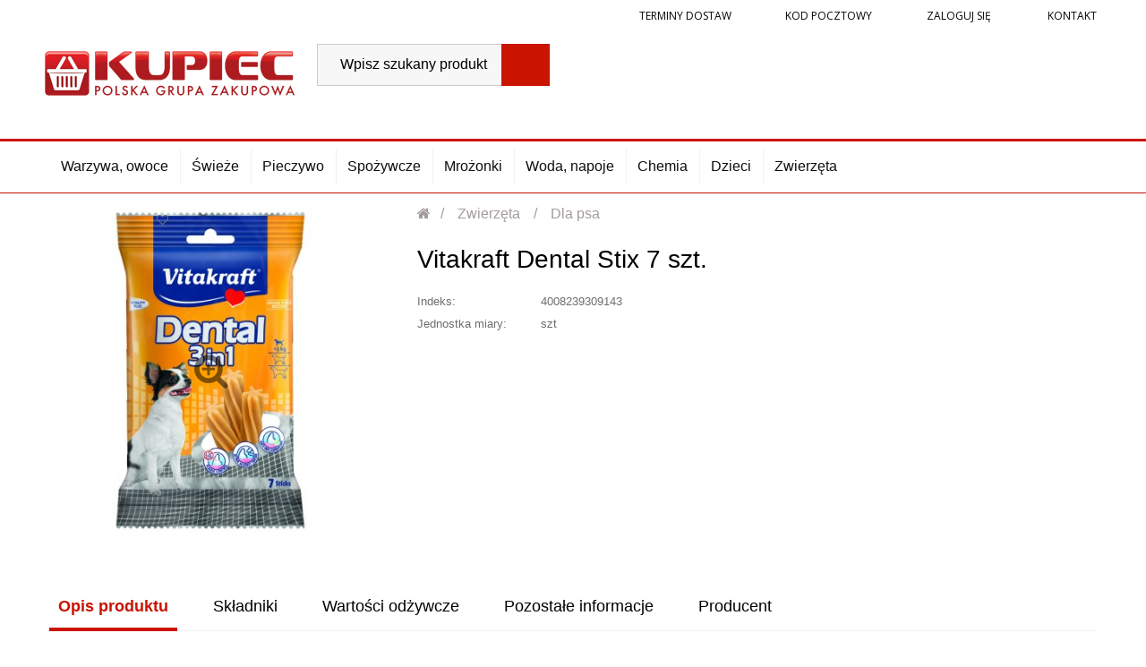

--- FILE ---
content_type: text/html; charset=utf-8
request_url: https://sklepkupiec.pl/dla-psa/34339-vita-dental-stix-7szt.html
body_size: 10199
content:
<!DOCTYPE HTML> <!--[if lt IE 7]><html class="no-js lt-ie9 lt-ie8 lt-ie7" lang="pl-pl"><![endif]--> <!--[if IE 7]><html class="no-js lt-ie9 lt-ie8 ie7" lang="pl-pl"><![endif]--> <!--[if IE 8]><html class="no-js lt-ie9 ie8" lang="pl-pl"><![endif]--> <!--[if gt IE 8]><html class="no-js ie9" lang="pl-pl"><![endif]--><html lang="pl-pl"><head><meta charset="utf-8" /><title>Vitakraft Dental Stix 7 szt. - Sklep Kupiec</title><meta name="generator" content="PrestaShop" /><meta name="robots" content="index,follow" /><meta name="viewport" content="width=device-width, minimum-scale=0.25, maximum-scale=1.6, initial-scale=1.0" /><meta name="apple-mobile-web-app-capable" content="yes" /><link rel="icon" type="image/vnd.microsoft.icon" href="/img/favicon-3.ico?1699454850" /><link rel="shortcut icon" type="image/x-icon" href="/img/favicon-3.ico?1699454850" /><link rel="stylesheet" href="https://sklepkupiec.pl/themes/kupiec/cache/v_192_de31552c287957b6aeab5d25d9ebe5a8_all.css" type="text/css" media="all" /><link rel="stylesheet" href="https://sklepkupiec.pl/themes/kupiec/cache/v_192_a566b44bc63e581b1fedeb11d38800e6_print.css" type="text/css" media="print" /><style type="text/css">#st_mega_menu_wrap #st_ma_1,#st_mega_menu_column_block #st_ma_1,#st_mega_menu_wrap #st_menu_block_1,#st_mega_menu_wrap #st_menu_block_1 a,#st_mega_menu_column_block #st_menu_block_1,#st_mega_menu_column_block #st_menu_block_1 a{color:#ca1400;}#st_mega_menu_wrap #st_ma_1:hover, #st_mega_menu_wrap #st_menu_1.current .ma_level_0,#st_mega_menu_column_block #st_ma_1:hover, #st_mega_menu_column_block #st_menu_1.current .ma_level_0,#st_mega_menu_wrap #st_menu_block_1 a:hover,#st_mega_menu_column_block #st_menu_block_1 a:hover{color:#ffffff;}#st_mega_menu_wrap #st_ma_162,#st_mega_menu_column_block #st_ma_162,#st_mega_menu_wrap #st_menu_block_162,#st_mega_menu_wrap #st_menu_block_162 a,#st_mega_menu_column_block #st_menu_block_162,#st_mega_menu_column_block #st_menu_block_162 a{color:#ca1400;}#st_mega_menu_wrap #st_ma_162:hover, #st_mega_menu_wrap #st_menu_162.current .ma_level_0,#st_mega_menu_column_block #st_ma_162:hover, #st_mega_menu_column_block #st_menu_162.current .ma_level_0,#st_mega_menu_wrap #st_menu_block_162 a:hover,#st_mega_menu_column_block #st_menu_block_162 a:hover{color:#ffffff;}#st_mega_menu_wrap #st_ma_163,#st_mega_menu_column_block #st_ma_163,#st_mega_menu_wrap #st_menu_block_163,#st_mega_menu_wrap #st_menu_block_163 a,#st_mega_menu_column_block #st_menu_block_163,#st_mega_menu_column_block #st_menu_block_163 a{color:#ca1400;}#st_mega_menu_wrap #st_ma_163:hover, #st_mega_menu_wrap #st_menu_163.current .ma_level_0,#st_mega_menu_column_block #st_ma_163:hover, #st_mega_menu_column_block #st_menu_163.current .ma_level_0,#st_mega_menu_wrap #st_menu_block_163 a:hover,#st_mega_menu_column_block #st_menu_block_163 a:hover{color:#ffffff;}#st_mega_menu_wrap #st_ma_177,#st_mega_menu_column_block #st_ma_177,#st_mega_menu_wrap #st_menu_block_177,#st_mega_menu_wrap #st_menu_block_177 a,#st_mega_menu_column_block #st_menu_block_177,#st_mega_menu_column_block #st_menu_block_177 a{color:#ca1400;}#st_mega_menu_wrap #st_ma_177:hover, #st_mega_menu_wrap #st_menu_177.current .ma_level_0,#st_mega_menu_column_block #st_ma_177:hover, #st_mega_menu_column_block #st_menu_177.current .ma_level_0,#st_mega_menu_wrap #st_menu_block_177 a:hover,#st_mega_menu_column_block #st_menu_block_177 a:hover{color:#ffffff;}#st_mega_menu_wrap #st_ma_178,#st_mega_menu_column_block #st_ma_178,#st_mega_menu_wrap #st_menu_block_178,#st_mega_menu_wrap #st_menu_block_178 a,#st_mega_menu_column_block #st_menu_block_178,#st_mega_menu_column_block #st_menu_block_178 a{color:#ca1400;}#st_mega_menu_wrap #st_ma_178:hover, #st_mega_menu_wrap #st_menu_178.current .ma_level_0,#st_mega_menu_column_block #st_ma_178:hover, #st_mega_menu_column_block #st_menu_178.current .ma_level_0,#st_mega_menu_wrap #st_menu_block_178 a:hover,#st_mega_menu_column_block #st_menu_block_178 a:hover{color:#ffffff;}#st_mega_menu_wrap #st_ma_203,#st_mega_menu_column_block #st_ma_203,#st_mega_menu_wrap #st_menu_block_203,#st_mega_menu_wrap #st_menu_block_203 a,#st_mega_menu_column_block #st_menu_block_203,#st_mega_menu_column_block #st_menu_block_203 a{color:#ca1400;}#st_mega_menu_wrap #st_ma_204,#st_mega_menu_column_block #st_ma_204,#st_mega_menu_wrap #st_menu_block_204,#st_mega_menu_wrap #st_menu_block_204 a,#st_mega_menu_column_block #st_menu_block_204,#st_mega_menu_column_block #st_menu_block_204 a{color:#ca1400;}#st_mega_menu_wrap #st_ma_232,#st_mega_menu_column_block #st_ma_232,#st_mega_menu_wrap #st_menu_block_232,#st_mega_menu_wrap #st_menu_block_232 a,#st_mega_menu_column_block #st_menu_block_232,#st_mega_menu_column_block #st_menu_block_232 a{color:#ca1400;}#st_mega_menu_wrap #st_ma_232:hover, #st_mega_menu_wrap #st_menu_232.current .ma_level_0,#st_mega_menu_column_block #st_ma_232:hover, #st_mega_menu_column_block #st_menu_232.current .ma_level_0,#st_mega_menu_wrap #st_menu_block_232 a:hover,#st_mega_menu_column_block #st_menu_block_232 a:hover{color:#ffffff;}#st_mega_menu_wrap #st_ma_233,#st_mega_menu_column_block #st_ma_233,#st_mega_menu_wrap #st_menu_block_233,#st_mega_menu_wrap #st_menu_block_233 a,#st_mega_menu_column_block #st_menu_block_233,#st_mega_menu_column_block #st_menu_block_233 a{color:#ca1400;}#st_mega_menu_wrap #st_ma_233:hover, #st_mega_menu_wrap #st_menu_233.current .ma_level_0,#st_mega_menu_column_block #st_ma_233:hover, #st_mega_menu_column_block #st_menu_233.current .ma_level_0,#st_mega_menu_wrap #st_menu_block_233 a:hover,#st_mega_menu_column_block #st_menu_block_233 a:hover{color:#ffffff;}#st_mega_menu_wrap #st_ma_235,#st_mega_menu_column_block #st_ma_235,#st_mega_menu_wrap #st_menu_block_235,#st_mega_menu_wrap #st_menu_block_235 a,#st_mega_menu_column_block #st_menu_block_235,#st_mega_menu_column_block #st_menu_block_235 a{color:#ca1400;}#st_mega_menu_wrap #st_ma_235:hover, #st_mega_menu_wrap #st_menu_235.current .ma_level_0,#st_mega_menu_column_block #st_ma_235:hover, #st_mega_menu_column_block #st_menu_235.current .ma_level_0,#st_mega_menu_wrap #st_menu_block_235 a:hover,#st_mega_menu_column_block #st_menu_block_235 a:hover{color:#ffffff;}</style><style type="text/css">.st_banner_block_5 .style_content, a.st_banner_block_5 , .st_banner_block_5 .style_content a{color:#ffffff;} .st_banner_block_5 .icon_line:after, .st_banner_block_5 .icon_line:before{background-color:#ffffff;} .st_banner_block_5 .line, .st_banner_block_5 .btn{border-color:#ffffff;}.st_banner_block_6 .style_content, a.st_banner_block_6 , .st_banner_block_6 .style_content a{color:#ffffff;} .st_banner_block_6 .icon_line:after, .st_banner_block_6 .icon_line:before{background-color:#ffffff;} .st_banner_block_6 .line, .st_banner_block_6 .btn{border-color:#ffffff;}.st_banner_block_7 .style_content, a.st_banner_block_7 , .st_banner_block_7 .style_content a{color:#ffffff;} .st_banner_block_7 .icon_line:after, .st_banner_block_7 .icon_line:before{background-color:#ffffff;} .st_banner_block_7 .line, .st_banner_block_7 .btn{border-color:#ffffff;}.st_banner_block_8 .style_content, a.st_banner_block_8 , .st_banner_block_8 .style_content a{color:#ffffff;} .st_banner_block_8 .icon_line:after, .st_banner_block_8 .icon_line:before{background-color:#ffffff;} .st_banner_block_8 .line, .st_banner_block_8 .btn{border-color:#ffffff;}</style> <style type="text/css"></style><style type="text/css">.st_owl_carousel_block_1 .style_content, .st_owl_carousel_block_1 .style_content a{color:#ffffff;} .st_owl_carousel_block_1 .icon_line:after, .st_owl_carousel_block_1 .icon_line:before{background-color:#ffffff;} .st_owl_carousel_block_1 .line, .st_owl_carousel_block_1 .btn{border-color:#ffffff;}.st_owl_carousel_block_2 .style_content, .st_owl_carousel_block_2 .style_content a{color:#ffffff;} .st_owl_carousel_block_2 .icon_line:after, .st_owl_carousel_block_2 .icon_line:before{background-color:#ffffff;} .st_owl_carousel_block_2 .line, .st_owl_carousel_block_2 .btn{border-color:#ffffff;}.st_owl_carousel_block_3 .style_content, .st_owl_carousel_block_3 .style_content a{color:#ffffff;} .st_owl_carousel_block_3 .icon_line:after, .st_owl_carousel_block_3 .icon_line:before{background-color:#ffffff;} .st_owl_carousel_block_3 .line, .st_owl_carousel_block_3 .btn{border-color:#ffffff;}.st_owl_carousel_block_4 .style_content, .st_owl_carousel_block_4 .style_content a{color:#ffffff;} .st_owl_carousel_block_4 .icon_line:after, .st_owl_carousel_block_4 .icon_line:before{background-color:#ffffff;} .st_owl_carousel_block_4 .line, .st_owl_carousel_block_4 .btn{border-color:#ffffff;}.st_owl_carousel_block_5 .style_content, .st_owl_carousel_block_5 .style_content a{color:#ffffff;} .st_owl_carousel_block_5 .icon_line:after, .st_owl_carousel_block_5 .icon_line:before{background-color:#ffffff;} .st_owl_carousel_block_5 .line, .st_owl_carousel_block_5 .btn{border-color:#ffffff;}.st_owl_carousel_block_6 .style_content, .st_owl_carousel_block_6 .style_content a{color:#ffffff;} .st_owl_carousel_block_6 .icon_line:after, .st_owl_carousel_block_6 .icon_line:before{background-color:#ffffff;} .st_owl_carousel_block_6 .line, .st_owl_carousel_block_6 .btn{border-color:#ffffff;}.st_owl_carousel_block_7 .style_content, .st_owl_carousel_block_7 .style_content a{color:#ffffff;} .st_owl_carousel_block_7 .icon_line:after, .st_owl_carousel_block_7 .icon_line:before{background-color:#ffffff;} .st_owl_carousel_block_7 .line, .st_owl_carousel_block_7 .btn{border-color:#ffffff;}.st_owl_carousel_block_8 .style_content, .st_owl_carousel_block_8 .style_content a{color:#ffffff;} .st_owl_carousel_block_8 .icon_line:after, .st_owl_carousel_block_8 .icon_line:before{background-color:#ffffff;} .st_owl_carousel_block_8 .line, .st_owl_carousel_block_8 .btn{border-color:#ffffff;}</style> 
<script data-keepinline="true" async src="https://www.googletagmanager.com/gtag/js?id="></script> 
<script type="text/javascript" data-keepinline="true">window.dataLayer = window.dataLayer || [];
	function gtag(){dataLayer.push(arguments);}
	gtag('js', new Date());
	gtag('config', ' ');</script> <link rel="stylesheet" href="//fonts.googleapis.com/css?family=Open+Sans:300,300i,400,400i,600,600i,700,700i,800,800i&amp;subset=latin-ext" type="text/css" media="all" /><link rel="stylesheet" href="//fonts.googleapis.com/css?family=Roboto+Condensed:400,400i&amp;subset=latin-ext" type="text/css" media="all" /> <!--[if IE 8]> 
<script src="https://oss.maxcdn.com/libs/html5shiv/3.7.0/html5shiv.js"></script> 
<script src="https://oss.maxcdn.com/libs/respond.js/1.3.0/respond.min.js"></script> <![endif]--></head><body id="product" class="product product-34339 product-vita-dental-stix-7szt category-79 category-dla-psa hide-left-column hide-right-column lang_pl shop-3"> <a class="skip-link" href="#center_column">Przejdź do treści</a><div id="page"><div class="header-container"> <header id="header"><div class="tophead"><div class="container"><div class="row"><div class="header_user_info"><a href="#" class="delivtime ad-top-time-slots">Terminy dostaw</a> <a href="#" class="codpostal ad-top-post-code">Kod pocztowy</a> <a class="login" href="https://sklepkupiec.pl/moje-konto" rel="nofollow" title="Zaloguj się"> Zaloguj się </a> <a class="contact" href="https://sklepkupiec.pl/kontakt" title="Kontakt"> Kontakt </a></div></div></div></div><div class="headss"><div class="container"><div class="row"><div class="logo-wrapper"><div id="header_logo_one"> <a href="/" title="Sklep Kupiec" style="max-width:4px;"> <img class="img-responsive" src="https://sklepkupiec.pl/modules/blockbanner/img/0add955228aed844969f92be54e1ba28.jpg" alt="Sklep Kupiec" title="Sklep Kupiec" width="4" height="1" /> </a></div><div id="header_logo"> <a href="https://sklepkupiec.pl/" title="Sklep Kupiec" style="max-width:279px;"> <img class="logo img-responsive" src="https://sklepkupiec.pl/img/sklepkupiec-logo-15099576893.jpg" alt="Sklep Kupiec" width="279" height="85"/> </a></div></div><div id="search_block_top" class="col-sm-4 clearfix"><form id="searchbox" method="get" action="//sklepkupiec.pl/szukaj" > <input type="hidden" name="controller" value="search" /> <input type="hidden" name="orderby" value="position" /> <input type="hidden" name="orderway" value="desc" /> <input class="search_query form-control" type="text" id="search_query_top" name="search_query" placeholder="Wpisz szukany produkt" value="" /> <button type="submit" name="submit_search" class="btn btn-default button-search" title="Szukaj"> <span>Szukaj</span> </button></form></div></div></div></div><div class="nav"><div class="container"><div class="row"><div id="st_mega_menu_container"><nav id="st_mega_menu_wrap" role="navigation"><ul class="st_mega_menu clearfix mu_level_0"><li id="st_menu_79" class="ml_level_0 m_alignment_0"> <a id="st_ma_79" href="https://sklepkupiec.pl/234-warzywa-owoce" class="ma_level_0" title="Warzywa, owoce">Warzywa, owoce</a></li><li id="st_menu_80" class="ml_level_0 m_alignment_0"> <a id="st_ma_80" href="https://sklepkupiec.pl/15-swieze" class="ma_level_0" title="Świeże">Świeże</a></li><li id="st_menu_81" class="ml_level_0 m_alignment_0"> <a id="st_ma_81" href="https://sklepkupiec.pl/14-pieczywo" class="ma_level_0" title="Pieczywo">Pieczywo</a></li><li id="st_menu_82" class="ml_level_0 m_alignment_0"> <a id="st_ma_82" href="https://sklepkupiec.pl/17-spozywcze" class="ma_level_0" title="Spożywcze">Spożywcze</a></li><li id="st_menu_83" class="ml_level_0 m_alignment_0"> <a id="st_ma_83" href="https://sklepkupiec.pl/16-mrozonki" class="ma_level_0" title="Mrożonki">Mrożonki</a></li><li id="st_menu_84" class="ml_level_0 m_alignment_0"> <a id="st_ma_84" href="https://sklepkupiec.pl/18-woda-napoje" class="ma_level_0" title="Woda, napoje">Woda, napoje</a></li><li id="st_menu_85" class="ml_level_0 m_alignment_0"> <a id="st_ma_85" href="https://sklepkupiec.pl/20-chemia" class="ma_level_0" title="Chemia">Chemia</a></li><li id="st_menu_86" class="ml_level_0 m_alignment_0"> <a id="st_ma_86" href="https://sklepkupiec.pl/21-dzieci" class="ma_level_0" title="Dzieci">Dzieci</a></li><li id="st_menu_87" class="ml_level_0 m_alignment_0"> <a id="st_ma_87" href="https://sklepkupiec.pl/22-zwierzeta" class="ma_level_0" title="Zwierzęta">Zwierzęta</a></li></ul> </nav></div><div id="st_mega_menu_column_mobile"> <a id="mobile_bar_menu_tri" class="mobile_bar_tri" href="javascript:;" rel="nofollow">Menu</a><ul id="st_mobile_menu_ul" class="mo_mu_level_0"><li class="mo_ml_level_0 mo_ml_column"> <a id="st_mo_ma_79" href="https://sklepkupiec.pl/234-warzywa-owoce" class="mo_ma_level_0" title="Warzywa, owoce">Warzywa, owoce</a></li><li class="mo_ml_level_0 mo_ml_column"> <a id="st_mo_ma_80" href="https://sklepkupiec.pl/15-swieze" class="mo_ma_level_0" title="Świeże">Świeże</a></li><li class="mo_ml_level_0 mo_ml_column"> <a id="st_mo_ma_81" href="https://sklepkupiec.pl/14-pieczywo" class="mo_ma_level_0" title="Pieczywo">Pieczywo</a></li><li class="mo_ml_level_0 mo_ml_column"> <a id="st_mo_ma_82" href="https://sklepkupiec.pl/17-spozywcze" class="mo_ma_level_0" title="Spożywcze">Spożywcze</a></li><li class="mo_ml_level_0 mo_ml_column"> <a id="st_mo_ma_83" href="https://sklepkupiec.pl/16-mrozonki" class="mo_ma_level_0" title="Mrożonki">Mrożonki</a></li><li class="mo_ml_level_0 mo_ml_column"> <a id="st_mo_ma_84" href="https://sklepkupiec.pl/18-woda-napoje" class="mo_ma_level_0" title="Woda, napoje">Woda, napoje</a></li><li class="mo_ml_level_0 mo_ml_column"> <a id="st_mo_ma_85" href="https://sklepkupiec.pl/20-chemia" class="mo_ma_level_0" title="Chemia">Chemia</a></li><li class="mo_ml_level_0 mo_ml_column"> <a id="st_mo_ma_86" href="https://sklepkupiec.pl/21-dzieci" class="mo_ma_level_0" title="Dzieci">Dzieci</a></li><li class="mo_ml_level_0 mo_ml_column"> <a id="st_mo_ma_87" href="https://sklepkupiec.pl/22-zwierzeta" class="mo_ma_level_0" title="Zwierzęta">Zwierzęta</a></li><li class="mo_ml_level_0 mo_ml_column"> <span></span> <a href="#" class="ad-top-time-slots">Terminy dostaw</a></li><li class="mo_ml_level_0 mo_ml_column"> <span></span> <a href="#" class="ad-top-post-code">Kod pocztowy</a><li class="mo_ml_level_0 mo_ml_column"> <span></span> <a href="https://sklepkupiec.pl/moje-konto" rel="nofollow">Zaloguj się</a><li class="mo_ml_level_0 mo_ml_column"> <span></span> <a class="contact" href="https://sklepkupiec.pl/kontakt"> Kontakt </a></li></ul></div></div></div></div> </header></div><div class="columns-container"><div id="columns" class="container"><div id="slider_row" class="row"></div><div class="row"><div id="center_column" class="center_column col-xs-12 col-sm-12">  <div itemscope itemtype="https://schema.org/Product"><meta itemprop="url" content="https://sklepkupiec.pl/dla-psa/34339-vita-dental-stix-7szt.html"><div class="primary_block row noimg"><div class="container hidden"><div class="top-hr"></div></div><div class="pb-left-column col-xs-12 col-sm-4 col-md-5"> <span class="myproducts-action" data-id="34339" data-action="add" title="Dodaj do ulubionych" data-title="Usuń z ulubionych"><i class="icon-heart icon-heart-3 icon-1x"></i></span><div id="image-block" class="clearfix"> <span id="view_full_size"> <img id="bigpic" itemprop="image" src="https://sklepkupiec.pl/117600-large_default/vita-dental-stix-7szt.jpg" title="Vitakraft Dental Stix 7 szt." alt="Vitakraft Dental Stix 7 szt." width="411" height="411"/> <span class="span_link no-print"><i class="icon-search-plus"></i></span> </span></div><div id="views_block" class="clearfix hidden" style="max-width:411px;"><div id="thumbs_list"><ul id="thumbs_list_frame"><li id="thumbnail_117600" class="last"> <a href="https://sklepkupiec.pl/117600-thickbox_default/vita-dental-stix-7szt.jpg" data-fancybox-group="other-views" class="fancybox shown" title="Vitakraft Dental Stix 7 szt."> <img class="img-responsive" id="thumb_117600" src="https://sklepkupiec.pl/117600-cart_default/vita-dental-stix-7szt.jpg" alt="Vitakraft Dental Stix 7 szt." title="Vitakraft Dental Stix 7 szt." height="103" width="103" itemprop="image" /> </a></li></ul></div></div></div><div class="pb-center-column col-xs-12 col-sm-6"><div class="breadcrumb clearfix"> <br /> <a class="home" href="https://sklepkupiec.pl/" title="Powr&oacute;t do strony gł&oacute;wnej"><i class="icon-home"></i></a> <span class="navigation-pipe">&gt;</span> <span class="navigation_page"><span itemscope itemtype="http://data-vocabulary.org/Breadcrumb"><a itemprop="url" href="https://sklepkupiec.pl/22-zwierzeta" title="Zwierzęta" ><span itemprop="title">Zwierzęta</span></a></span><span class="navigation-pipe">></span><span itemscope itemtype="http://data-vocabulary.org/Breadcrumb"><a itemprop="url" href="https://sklepkupiec.pl/79-dla-psa" title="Dla psa" ><span itemprop="title">Dla psa</span></a></span><span class="navigation-pipe">></span>Vitakraft Dental Stix 7 szt.</span></div><div class="pb-right-column col-xs-12 col-sm-12 col-md-12"><h1 class="page-heading" itemprop="name"> Vitakraft Dental Stix 7 szt.</h1><p id="product_condition"> <label>Stan:</label><link itemprop="itemCondition" href="https://schema.org/NewCondition"/> <span class="editable">Nowy produkt</span></p><div style="clear:both;"></div><form id="buy_block" class="hidden" action="https://sklepkupiec.pl/koszyk" method="post"><p class="hidden"> <input type="hidden" name="token" value="2140a9a301d2b7ff75b76f3a134b5d0b" /> <input type="hidden" name="id_product" value="34339" id="product_page_product_id" /> <input type="hidden" name="add" value="1" /> <input type="hidden" name="id_product_attribute" id="idCombination" value="" /></p><div class="box-info-product"><div class="content_prices clearfix"><div class="clear"></div></div><div style="clear:both;"></div><div class="box-cart-bottom"><div id="addcarts" class="unvisible"><p id="add_to_cart" class="buttons_bottom_block no-print"> <button type="submit" name="Submit" class="exclusive ajax_add_to_cart_button" data-id-product="34339"> <span><i class="icon-shopping-cart"></i>Dodaj do koszyka </span> </button></p></div></div><div style="clear:both;"></div><p id="availability_statut" style="display: none;"> <span id="availability_value" class="label label-success"></span></p><div id="oosHook" style="display: none;"></div><p id="minimal_quantity_wanted_p" style="display: none;"> Minimalną ilością w zam&oacute;wieniu dla tego produktu jest <b id="minimal_quantity_label">1</b></p><p id="availability_date" style="display: none;"> <span id="availability_date_label">Data dostępności:</span> <span id="availability_date_value"></span></p><div style="clear:both;"></div><p class="warning_inline" id="last_quantities" style="display: none" >Ostatnie egzemplarze!</p><div style="clear:both;"></div> <span class="myproducts-action" data-id="34339" data-action="add" title="Dodaj do ulubionych" data-title="Usuń z ulubionych"><i class="icon-heart icon-heart-3 icon-1x"></i></span></div></form><p id="product_reference"> <label>Indeks:</label> <span class="editable" itemprop="sku" content="4008239309143">4008239309143</span></p><p class="feats"> <label>Jednostka miary:</label> <span class="editable">szt</span></p><ul id="usefull_link_block" class="clearfix no-print hidden"><li class="print"> <a href="javascript:print();">Drukuj</a></li></ul></div></div></div><div id="more_info_block" class="clear"><ul id="more_info_tabs" class="idTabs idTabsShort clearfix"><li><a id="more_info_tab_more_info" href="#idTab1">Opis produktu</a></li><li><a href="#idTab55">Składniki</a></li><li><a href="#idTab56">Wartości odżywcze</a></li><li><a href="#idTab57">Pozostałe informacje</a></li><li><a href="#idTab58">Producent</a></li></ul>  <div id="more_info_sheets" class="sheets align_justify"><div id="idTab1" class="rte"><p>Karma uzupełniająca dla psów o wadze do 5kg. Zawiera cynk, który wspomaga gojenie się ran w jamie ustnej psa, a zawarte pirofosforany hamują powstawanie osadu i kamienia nazębnego.</p><table class="table-data-sheet"><tr class="odd"><td>Jednostka miary</td><td>szt</td></tr></table></div><div id="idTab55"><p>zboża, produkty pochodzenia roślinnego, mięso i produkty pochodzenia zwierzęcego, oleje i tłuszcze, minerały (3.000mg/kg tetranatriumdifosfat)</p></div><div id="idTab56"><p>7% białko surowe, 3% zawartość tłuszczu, 1% włókno surowe, 2% popiół surowy, 20% wilgotność. Dodatki/kg: 440mg wit. C, 230mg E6 cynk.</p></div><div id="idTab57"><p>365 dni, przechowywać w suchym i chłodnym miejscu</p></div><div id="idTab58"><p> Producent: Vitakraft Chovex s.r.o.</p><p><span>Třanovice 287&nbsp;</span><br /><span>73953 Hnojník</span></p></div></div></div><div id="blockproductscategory" class="block"><p class="title_block">Inne z tej kategorii</p><div class="block_content"><ul id="blockproductscategorylist" class="product_list grid row blockproductscategorylist six"><li class="ajax_block_product col-xs-6 col-sm-3 col-md-2 last-in-line last-item-of-tablet-line last-item-of-mobile-line" itemprop="isRelatedTo" itemscope itemtype="https://schema.org/Product"><div class="product-container" itemscope itemtype="https://schema.org/Product"><div class="left-block"><div class="product-image-container"> <a class="product_img_link" href="https://sklepkupiec.pl/dla-psa/3977-pedigree-rodeo-karma-uzupelniajaca-dla-psow-z-wolowina-70-g-4-sztuki.html" title="Pedigree Rodeo Karma uzupełniająca dla psów z wołowiną 70 g (4 sztuki)" style="max-width:191px;"> <img class="replace-2x img-responsive" itemprop="image" src="https://sklepkupiec.pl/937201-home_default/pedigree-rodeo-karma-uzupelniajaca-dla-psow-z-wolowina-70-g-4-sztuki.jpg" alt="Pedigree Rodeo Karma uzupełniająca dla psów z wołowiną 70 g (4 sztuki)" width="191" height="191" /> </a></div></div><div class="right-block"><h5 itemprop="name"> <a class="product-name" itemprop="url" href="https://sklepkupiec.pl/dla-psa/3977-pedigree-rodeo-karma-uzupelniajaca-dla-psow-z-wolowina-70-g-4-sztuki.html" title="Pedigree Rodeo Karma uzupełniająca dla psów z wołowiną 70 g (4 sztuki)"> Pedigree Rodeo Karma uzupełniająca dla psów z wołowiną 70... </a></h5><div class="button-container" data-incart="" data-unity="" data-unit_weight="0"></div><div class="product-desc" itemprop="description"><p></p></div></div></div></li><li class="ajax_block_product col-xs-6 col-sm-3 col-md-2 last-in-line last-item-of-tablet-line last-item-of-mobile-line" itemprop="isRelatedTo" itemscope itemtype="https://schema.org/Product"><div class="product-container" itemscope itemtype="https://schema.org/Product"><div class="left-block"><div class="product-image-container"> <a class="product_img_link" href="https://sklepkupiec.pl/dla-psa/7685-pedigree-vital-protection-karma-pelnoporcjowa-z-jagniecina-w-galaretce-100-g.html" title="Pedigree Vital Protection Karma pełnoporcjowa z jagnięciną w galaretce 100 g" style="max-width:191px;"> <img class="replace-2x img-responsive" itemprop="image" src="https://sklepkupiec.pl/925995-home_default/pedigree-vital-protection-karma-pelnoporcjowa-z-jagniecina-w-galaretce-100-g.jpg" alt="Pedigree Vital Protection Karma pełnoporcjowa z jagnięciną w galaretce 100 g" width="191" height="191" /> </a></div></div><div class="right-block"><h5 itemprop="name"> <a class="product-name" itemprop="url" href="https://sklepkupiec.pl/dla-psa/7685-pedigree-vital-protection-karma-pelnoporcjowa-z-jagniecina-w-galaretce-100-g.html" title="Pedigree Vital Protection Karma pełnoporcjowa z jagnięciną w galaretce 100 g"> Pedigree Vital Protection Karma pełnoporcjowa z... </a></h5><div class="button-container" data-incart="" data-unity="" data-unit_weight="0"></div><div class="product-desc" itemprop="description"><p></p></div></div></div></li><li class="ajax_block_product col-xs-6 col-sm-3 col-md-2 last-in-line last-item-of-tablet-line last-item-of-mobile-line" itemprop="isRelatedTo" itemscope itemtype="https://schema.org/Product"><div class="product-container" itemscope itemtype="https://schema.org/Product"><div class="left-block"><div class="product-image-container"> <a class="product_img_link" href="https://sklepkupiec.pl/dla-psa/3970-pedigree-markies-orginal-karma-uzupelniajaca-dla-psow-150-g.html" title="Pedigree Markies Orginal Karma uzupełniająca dla psów 150 g" style="max-width:191px;"> <img class="replace-2x img-responsive" itemprop="image" src="https://sklepkupiec.pl/937482-home_default/pedigree-markies-orginal-karma-uzupelniajaca-dla-psow-150-g.jpg" alt="Pedigree Markies Orginal Karma uzupełniająca dla psów 150 g" width="191" height="191" /> </a></div></div><div class="right-block"><h5 itemprop="name"> <a class="product-name" itemprop="url" href="https://sklepkupiec.pl/dla-psa/3970-pedigree-markies-orginal-karma-uzupelniajaca-dla-psow-150-g.html" title="Pedigree Markies Orginal Karma uzupełniająca dla psów 150 g"> Pedigree Markies Orginal Karma uzupełniająca dla psów 150 g </a></h5><div class="button-container" data-incart="" data-unity="" data-unit_weight="0"></div><div class="product-desc" itemprop="description"><p></p></div></div></div></li><li class="ajax_block_product col-xs-6 col-sm-3 col-md-2 last-in-line last-item-of-tablet-line last-item-of-mobile-line" itemprop="isRelatedTo" itemscope itemtype="https://schema.org/Product"><div class="product-container" itemscope itemtype="https://schema.org/Product"><div class="left-block"><div class="product-image-container"> <a class="product_img_link" href="https://sklepkupiec.pl/ciastka/62935-pedigree-tasty-minis-karma-uzupelniajaca-dla-psow-smak-wolowiny-i-drobiu-155-g.html" title="Pedigree Tasty Minis Karma uzupełniająca dla psów smak wołowiny i drobiu 155 g" style="max-width:191px;"> <img class="replace-2x img-responsive" itemprop="image" src="https://sklepkupiec.pl/937458-home_default/pedigree-tasty-minis-karma-uzupelniajaca-dla-psow-smak-wolowiny-i-drobiu-155-g.jpg" alt="Pedigree Tasty Minis Karma uzupełniająca dla psów smak wołowiny i drobiu 155 g" width="191" height="191" /> </a></div></div><div class="right-block"><h5 itemprop="name"> <a class="product-name" itemprop="url" href="https://sklepkupiec.pl/ciastka/62935-pedigree-tasty-minis-karma-uzupelniajaca-dla-psow-smak-wolowiny-i-drobiu-155-g.html" title="Pedigree Tasty Minis Karma uzupełniająca dla psów smak wołowiny i drobiu 155 g"> Pedigree Tasty Minis Karma uzupełniająca dla psów smak... </a></h5><div class="button-container" data-incart="" data-unity="" data-unit_weight="0"></div><div class="product-desc" itemprop="description"><p></p></div></div></div></li><li class="ajax_block_product col-xs-6 col-sm-3 col-md-2 last-in-line last-item-of-tablet-line last-item-of-mobile-line" itemprop="isRelatedTo" itemscope itemtype="https://schema.org/Product"><div class="product-container" itemscope itemtype="https://schema.org/Product"><div class="left-block"><div class="product-image-container"> <a class="product_img_link" href="https://sklepkupiec.pl/dla-psa/42094-pedigree-vital-protection-karma-pelnoporcjowa-w-musie-400-g-4-x-100-g.html" title="Pedigree Vital Protection Karma pełnoporcjowa w musie 400 g (4 x 100 g)" style="max-width:191px;"> <img class="replace-2x img-responsive" itemprop="image" src="https://sklepkupiec.pl/757317-home_default/pedigree-vital-protection-karma-pelnoporcjowa-w-musie-400-g-4-x-100-g.jpg" alt="Pedigree Vital Protection Karma pełnoporcjowa w musie 400 g (4 x 100 g)" width="191" height="191" /> </a></div></div><div class="right-block"><h5 itemprop="name"> <a class="product-name" itemprop="url" href="https://sklepkupiec.pl/dla-psa/42094-pedigree-vital-protection-karma-pelnoporcjowa-w-musie-400-g-4-x-100-g.html" title="Pedigree Vital Protection Karma pełnoporcjowa w musie 400 g (4 x 100 g)"> Pedigree Vital Protection Karma pełnoporcjowa w musie 400... </a></h5><div class="button-container" data-incart="" data-unity="" data-unit_weight="0"></div><div class="product-desc" itemprop="description"><p></p></div></div></div></li><li class="ajax_block_product col-xs-6 col-sm-3 col-md-2 last-in-line last-item-of-tablet-line last-item-of-mobile-line" itemprop="isRelatedTo" itemscope itemtype="https://schema.org/Product"><div class="product-container" itemscope itemtype="https://schema.org/Product"><div class="left-block"><div class="product-image-container"> <a class="product_img_link" href="https://sklepkupiec.pl/dla-psa/3969-pedigree-vital-protection-junior-z-kurczakiem-i-ryzem-srednie-rasy-karma-pelnoporcjowa-500-g.html" title="Pedigree Vital Protection Junior z kurczakiem i ryżem Średnie rasy Karma pełnoporcjowa 500 g" style="max-width:191px;"> <img class="replace-2x img-responsive" itemprop="image" src="https://sklepkupiec.pl/923551-home_default/pedigree-vital-protection-junior-z-kurczakiem-i-ryzem-srednie-rasy-karma-pelnoporcjowa-500-g.jpg" alt="Pedigree Vital Protection Junior z kurczakiem i ryżem Średnie rasy Karma pełnoporcjowa 500 g" width="191" height="191" /> </a></div></div><div class="right-block"><h5 itemprop="name"> <a class="product-name" itemprop="url" href="https://sklepkupiec.pl/dla-psa/3969-pedigree-vital-protection-junior-z-kurczakiem-i-ryzem-srednie-rasy-karma-pelnoporcjowa-500-g.html" title="Pedigree Vital Protection Junior z kurczakiem i ryżem Średnie rasy Karma pełnoporcjowa 500 g"> Pedigree Vital Protection Junior z kurczakiem i ryżem... </a></h5><div class="button-container" data-incart="" data-unity="" data-unit_weight="0"></div><div class="product-desc" itemprop="description"><p></p></div></div></div></li></ul></div></div><div id="viewed-products_block_left" class="block"><p class="title_block">Ostatnio oglądane</p><div class="block_content"><ul id="viewedProduct" class="product_list grid row viewedProduct six"><li class="ajax_block_product col-xs-6 col-sm-3 col-md-2 last-in-line last-item-of-tablet-line last-item-of-mobile-line" itemprop="isRelatedTo" itemscope itemtype="https://schema.org/Product"><div class="product-container" itemscope itemtype="https://schema.org/Product"><div class="left-block"><div class="product-image-container"> <a class="product_img_link" href="https://sklepkupiec.pl/dla-psa/34339-vita-dental-stix-7szt.html" title="Więcej o Vitakraft Dental Stix 7 szt." style="max-width:191px;"> <img src="https://sklepkupiec.pl/117600-home_default/vita-dental-stix-7szt.jpg" alt="Vitakraft Dental Stix 7 szt." width="191" height="191" /> </a></div></div><div class="right-block"><h5 itemprop="name"> <a class="product-name" itemprop="url" class="product-name" href="https://sklepkupiec.pl/dla-psa/34339-vita-dental-stix-7szt.html" title="Więcej o Vitakraft Dental Stix 7 szt."> Vitakraft Dental Stix 7 szt. </a></h5><div class="content_price"> <span class="price product-price"> 6,39 zł </span></div><div class="button-container no-print"> <span class="button ajax_add_to_cart_button btn btn-default disabled"> <span><i class="icon-shopping-cart"></i> Dodaj do koszyka</span> </span></div><div class="product-desc" itemprop="description"><p></p></div></div></div></li></ul></div></div>  </div></div></div></div></div><div class="footer-container"> <footer id="footer" class="container"><div class="row"><div class="cmsinfo footer-block col-xs-12 col-sm-6 col-md-3"><h4>Dostawa</h4><ul class="toggle-footer"><li><a href="/sklepy">Nasze sklepy</a></li><li><a href="/content/6-koszty-dostawy">Koszty dostawy</a></li><li><a href="/content/7-metody-platnosci">Metody płatności</a></li><li><a href="/content/12-terminy-dostaw">Terminy dostaw</a></li><li><a href="/content/9-reklamacje">Reklamacje</a></li></ul></div><div class="cmsinfo footer-block col-xs-12 col-sm-6 col-md-3"><h4 href="/content/10-pomoc">Informacje</h4><ul class="toggle-footer"><li><a href="/content/1-regulamin">Regulamin</a></li><li><a href="https://www.pgzkupiec.pl/o-nas-rodo">Polityka prywatności</a></li><li><a href="/content/10-pomoc">Pomoc</a></li><li><a href="https://www.pgzkupiec.pl/okey-club">OKEY CLUB</a></li><li><a href="http://www.pgzkupiec.pl/">PGZ KUPIEC</a></li><li><a href="https://paulinka.sklepkupiec.pl/img/cms/Zasady promocji gratis.pdf">Regulamin akcji</a></li></ul></div><div class="cmsinfo footer-block col-xs-12 col-sm-6 col-md-3"><div class="rte"><h4><span style="color: #ffffff;"><strong>Dane Spółki:</strong></span></h4><p><span style="color: #ffffff; font-size: 16px; line-height: 34px;">Polska Grupa Zakupowa Kupiec Sp. z o.o. </span><br /><span style="color: #ffffff; font-size: 16px; line-height: 34px;"> ul. Rozwojowa 2 Bud. C</span><br /><span style="color: #ffffff; font-size: 16px; line-height: 34px;">44-240 Żory </span><br /><span style="color: #ffffff; font-size: 16px; line-height: 34px;">Tel./fax: 032 440 21 77<br /> Tel. kom.: +48 577 143 377</span><br /><span style="color: #ffffff; font-size: 16px; line-height: 34px;">E-mail: <a rel="nofollow noreferrer" target="_blank" href="mailto:biuro@pgzkupiec.pl" class="Xx" tabindex="-1" dir="ltr" data-display="biuro@pgzkupiec.pl" data-sanitized="mailto:biuro@pgzkupiec.pl"><span style="color: #ffffff; font-size: 16px; line-height: 34px;">biuro@pgzkupiec.pl</span></a></span></p></div></div><div class="newsllt footer-block col-xs-12 col-sm-6 col-md-3"><div class="block_content"><form action="//sklepkupiec.pl/" method="post"><p>Zapisz się do newslettera</p><div class="form-group" > <input class="inputNew form-control grey newsletter-input" id="newsletter-input" placeholder="podaj adres e-mail" type="text" name="email" size="18" value="" /> <button type="submit" name="submitNewsletter" class="btn btn-default button button-small" title="Zapisz"> <span><i class="icon-check"></i></span> </button> <input type="hidden" name="action" value="0" /></div><div class="arbuzrodo arbuzrodo-newsletter"><div class="checkbox"> <label for="rodo_newsletter_1"> <input type="checkbox" name="rodo_newsletter_1" id="rodo_newsletter_1" value="1" required data-error="Musisz zaakceptować regulamin."/> Zapisuję się do newslettera, aby otrzymywać drogą elektroniczną na wskazany adres e-mail informacje handlowe, w tym zniżki oraz informacje o promocjach i wyprzedażach. Wiem, że w każdej chwili mogę odwołać zgodę i wypisać się z newslettera. </label></div><div class="checkbox"> <label for="rodo_newsletter_2"> <input type="checkbox" name="rodo_newsletter_2" id="rodo_newsletter_2" value="1" required data-error="Musisz zaakceptować zgodę na przetwarzanie danych osobowych."/> Wyrażam zgodę na przetwarzanie moich danych osobowych w celach marketingowych w zgodzie i według zasad określonych w Polityce prywatności. Wiem, że w każdej chwili mogę odwołać zgodę. </label></div></div></form></div></div>  <div class="col-md-12 pgz-footer">Delikatesy online Kupiec to miejsce, w którym bez wychodzenia z domu zamówiesz najwyższej jakości świeże produkty. Kupuj przez Internet z bezpośrednią dostawą do domu. Wybierz z górnego menu interesującą Cię kategorię i wybieraj wśród tysięcy wysokiej jakości produktów. Zamówiony towar dostarczy kurier w wybranym, najdogodniejszym terminie. Polecamy warzywa i owoce (zawsze świeże), produkty mrożone (pakujemy osobno tuż przed godziną dowozu), produkty spożywcze (najświeższe, z najdłuższym terminem przedatności do spożycia). Nie musisz już nosić ciężkich toreb na zakupy - sporo ważące proszki czy zgrzewki napojów. Wszystkie niezbędne artykuły dowieziemy prosto pod Twoje drzwi. Ceny i promocje w sklepie internetowym nie różnią się od tych, które oferujemy stacjonarnie.</div><DIV class="col-md-12 pgz-footer" > <BR><BR> Realizacja <A href="http://arbuzconsulting.pl"> Arbuz</A></DIV><div id="wcag-footer-panel" class="col-xs-12 text-center" style="margin-top: 20px; padding-bottom: 20px;"> <button id="wcag-contrast-toggle" class="btn btn-default btn-sm" title="Włącz wysoki kontrast" style="margin-right: 10px;"> <i class="icon-adjust"></i> Wersja kontrastowa </button> <button id="wcag-font-toggle" class="btn btn-default btn-sm" title="Powiększ czcionkę"> <i class="icon-text-height"></i> Powiększ tekst </button></div></div> </footer></div></div>
<script type="text/javascript">/* <![CDATA[ */;var FancyboxI18nClose='Zamknij';var FancyboxI18nNext='Następny';var FancyboxI18nPrev='Poprzedni';var PS_CATALOG_MODE=true;var ajaxsearch=true;var allowBuyWhenOutOfStock=false;var attribute_anchor_separator='-';var attributesCombinations=[];var availableLaterValue='';var availableNowValue='';var baseDir='https://sklepkupiec.pl/';var baseUri='https://sklepkupiec.pl/';var blocksearch_type='top';var chartUri='https://sklepkupiec.pl/module/seigipricehistory/ajax';var contentOnly=false;var currency={"id":1,"name":"Z\u0142oty","iso_code":"PLN","iso_code_num":"985","sign":"z\u0142","blank":"1","conversion_rate":"1.000000","deleted":"0","format":"2","decimals":"1","active":"1","prefix":"","suffix":" z\u0142","id_shop_list":null,"force_id":false};var currencyBlank=1;var currencyFormat=2;var currencyRate=1;var currencySign='zł';var currentDate='2026-01-21 04:37:48';var customerGroupWithoutTax=false;var customizationFields=false;var customizationId=null;var default_eco_tax=0;var displayList=false;var displayPrice=0;var doesntExist='Produkt nie jest dostępny w wybranym modelu. Proszę wybrać inny.';var doesntExistNoMore='Ten produkt nie występuje już w magazynie';var doesntExistNoMoreBut='w tej opcji ale jest dostępny jako';var ecotaxTax_rate=0;var fieldRequired='Wypełnij proszę wszystkie wymagane pola, potem zapisz zmiany.';var groupReduction=0;var highDPI=false;var idDefaultImage=117600;var id_lang=1;var id_product=34339;var img_prod_dir='https://sklepkupiec.pl/img/p/';var img_ps_dir='https://sklepkupiec.pl/img/';var instantsearch=false;var isGuest=0;var isLogged=0;var isMobile=false;var jqZoomEnabled=false;var maxQuantityToAllowDisplayOfLastQuantityMessage=0;var minimalQuantity=1;var noTaxForThisProduct=true;var oosHookJsCodeFunctions=[];var page_name='product';var priceDisplayMethod=0;var priceDisplayPrecision=2;var productAvailableForOrder=true;var productBasePriceTaxExcl=6.39;var productBasePriceTaxExcluded=6.39;var productBasePriceTaxIncl=6.39;var productHasAttributes=false;var productPrice=6.39;var productPriceTaxExcluded=6.39;var productPriceTaxIncluded=6.39;var productPriceWithoutReduction=6.39;var productReference='4008239309143';var productShowPrice=false;var productUnitPriceRatio=0;var product_fileButtonHtml='Wybierz plik';var product_fileDefaultHtml='Nie wybrano pliku';var product_specific_price=[];var quantitiesDisplayAllowed=false;var quantityAvailable=0;var quickView=false;var reduction_percent=0;var reduction_price=0;var roundMode=2;var search_url='https://sklepkupiec.pl/szukaj';var specific_currency=false;var specific_price=0;var sph_combs=1;var sph_translations={"reduction":"Cena obni\u017cona o","price":"Cena","unavailable":""};var static_token='2140a9a301d2b7ff75b76f3a134b5d0b';var stock_management=1;var taxRate=0;var token='2140a9a301d2b7ff75b76f3a134b5d0b';var uploading_in_progress='Przesyłanie w toku, proszę czekać ...';var usingSecureMode=true;/* ]]> */</script> <script type="text/javascript" src="https://sklepkupiec.pl/themes/kupiec/cache/v_75_09fa1b7d0ae3faaa384ad78d6f0a9b6f.js"></script> <script type="text/javascript">/* <![CDATA[ */;var myproducts_url='https://sklepkupiec.pl/module/myproducts/view';;jQuery(document).ready(function($){$('.ad-top-post-code').trigger('click');});(window.gaDevIds=window.gaDevIds||[]).push('d6YPbH');(function(i,s,o,g,r,a,m){i['GoogleAnalyticsObject']=r;i[r]=i[r]||function(){(i[r].q=i[r].q||[]).push(arguments)},i[r].l=1*new Date();a=s.createElement(o),m=s.getElementsByTagName(o)[0];a.async=1;a.src=g;m.parentNode.insertBefore(a,m)})(window,document,'script','//www.google-analytics.com/analytics.js','ga');ga('create','UA-108368653-1','auto');ga('require','ec');;var fbpixel_base_url='https://sklepkupiec.pl/';var prefix='';var sufix='';function getURLParameter(url,name){return(RegExp(name+'='+'(.+?)(&|$)').exec(url)||[,0])[1];}!function(f,b,e,v,n,t,s)
{if(f.fbq)return;n=f.fbq=function(){n.callMethod?n.callMethod.apply(n,arguments):n.queue.push(arguments)};if(!f._fbq)f._fbq=n;n.push=n;n.loaded=!0;n.version='2.0';n.queue=[];t=b.createElement(e);t.async=!0;t.src=v;s=b.getElementsByTagName(e)[0];s.parentNode.insertBefore(t,s)}(window,document,'script','https://connect.facebook.net/en_US/fbevents.js');fbq('init','235492898428389');fbq('track','PageView');fbq('track','Lead');$(document).ready(function(){var ids=prefix+34339+sufix;fbq('track','ViewContent',{content_name:'Vitakraft Dental Stix 7 szt.',value:6.39,currency:'PLN'});});$(document).ready(function(){$('#add_to_cart, .ajax_add_to_cart_button, .cart_quantity_up').click(function(){fbq('track','AddToCart');});});document.addEventListener('DOMContentLoaded',function(){var contrastBtn=document.getElementById('wcag-contrast-toggle');var fontBtn=document.getElementById('wcag-font-toggle');var body=document.body;var fontLevels=2;if(localStorage.getItem('wcag-contrast')==='true'){body.classList.add('wcag-contrast');}
if(contrastBtn){contrastBtn.addEventListener('click',function(){body.classList.toggle('wcag-contrast');localStorage.setItem('wcag-contrast',body.classList.contains('wcag-contrast'));});}
var currentFontLevel=parseInt(localStorage.getItem('wcag-font-level'))||0;function setFontLevel(level){for(var i=1;i<=fontLevels;i++){body.classList.remove('wcag-font-'+i);}
body.classList.remove('wcag-font-large');if(level>0){body.classList.add('wcag-font-'+level);}
localStorage.setItem('wcag-font-level',level);}
if(currentFontLevel>0){setFontLevel(currentFontLevel);}
if(fontBtn){fontBtn.addEventListener('click',function(){currentFontLevel=(currentFontLevel+1)%(fontLevels+1);setFontLevel(currentFontLevel);});}});;$(document).ready(function(){$('#more_info_block').addClass('first');$('#more_info_block .idTabs > li a').on('click',function(){$('#more_info_block').removeClass('first');});$('#more_info_block .idTabs > li a#more_info_tab_more_info').on('click',function(){$('#more_info_block').addClass('first');});});;jQuery(document).ready(function(){var MBG=GoogleAnalyticEnhancedECommerce;MBG.setCurrency('PLN');MBG.addProductDetailView({"id":34339,"name":"\"Vitakraft Dental Stix 7 szt.\"","category":"\"dla-psa\"","brand":"\"Vitakraft Chovex s.r.o. \"","variant":"null","type":"typical","position":"0","quantity":1,"list":"product","url":"","price":"6.39"});});ga('send','pageview');/* ]]> */</script></body></html>

--- FILE ---
content_type: text/css
request_url: https://sklepkupiec.pl/themes/kupiec/cache/v_192_de31552c287957b6aeab5d25d9ebe5a8_all.css
body_size: 50996
content:
@charset "UTF-8";
html,body,div,span,applet,object,iframe,h1,h2,h3,h4,h5,h6,p,blockquote,pre,a,abbr,acronym,address,big,cite,code,del,dfn,em,img,ins,kbd,q,s,samp,small,strike,strong,sub,sup,tt,var,b,u,i,center,dl,dt,dd,ol,ul,li,fieldset,form,label,legend,table,caption,tbody,tfoot,thead,tr,th,td,article,aside,canvas,details,embed,figure,figcaption,footer,header,hgroup,menu,nav,output,ruby,section,summary,time,mark,audio,video{margin:0;padding:0;border:0;font:inherit;font-size:100%;vertical-align:baseline}html{line-height:1}ol,ul{list-style:none}table{border-collapse:collapse;border-spacing:0}caption,th,td{text-align:left;font-weight:normal;vertical-align:middle}q,blockquote{quotes:none}q:before,q:after,blockquote:before,blockquote:after{content:"";content:none}a img{border:none}article,aside,details,figcaption,figure,footer,header,hgroup,main,menu,nav,section,summary{display:block}article,aside,details,figcaption,figure,footer,header,hgroup,main,nav,section,summary{display:block}audio,canvas,video{display:inline-block}audio:not([controls]){display:none;height:0}[hidden]{display:none}html{font-family:sans-serif;-webkit-text-size-adjust:100%;-ms-text-size-adjust:100%}body{margin:0}a:focus{outline:2px solid #0055aa;outline-offset:2px}a:active,a:hover{outline:0}::selection{background:#ca1400;color:#ffffff!important}::-moz-selection{background:#ca1400;color:#ffffff!important}h1{font-size:2em;margin:0.67em 0}abbr[title]{border-bottom:1px dotted}b,strong{font-weight:bold}dfn{font-style:italic}hr{-moz-box-sizing:content-box;box-sizing:content-box;height:0}mark{background:#ff0;color:#000}code,kbd,pre,samp{font-family:monospace,serif;font-size:1em}pre{white-space:pre-wrap}q{quotes:"\201C" "\201D" "\2018" "\2019"}small{font-size:80%}sub,sup{font-size:75%;line-height:0;position:relative;vertical-align:baseline}sup{top:-0.5em}sub{bottom:-0.25em}img{border:0}svg:not(:root){overflow:hidden}figure{margin:0}fieldset{border:1px solid #c0c0c0;margin:0 2px;padding:0.35em 0.625em 0.75em}legend{border:0;padding:0}button,input,select,textarea{font-family:inherit;font-size:100%;margin:0}button,input{line-height:normal}button,select{text-transform:none}button,html input[type="button"],input[type="reset"],input[type="submit"]{-webkit-appearance:button;cursor:pointer}button[disabled],html input[disabled]{cursor:default}input[type="checkbox"],input[type="radio"]{box-sizing:border-box;padding:0}input[type="search"]{-webkit-appearance:textfield;-moz-box-sizing:content-box;-webkit-box-sizing:content-box;box-sizing:content-box}input[type="search"]::-webkit-search-cancel-button,input[type="search"]::-webkit-search-decoration{-webkit-appearance:none}button::-moz-focus-inner,input::-moz-focus-inner{border:0;padding:0}textarea{overflow:auto;vertical-align:top}table{border-collapse:collapse;border-spacing:0}*,*:before,*:after{-webkit-box-sizing:border-box;-moz-box-sizing:border-box;box-sizing:border-box}html{font-size:62.5%;-webkit-tap-highlight-color:transparent}body{background-color:#fff;color:#777777;font-family:"Open Sans",sans-serif;font-size:13px;font-weight:400;line-height:1.42857}input,button,select,textarea{font-family:inherit;font-size:inherit;line-height:inherit}button,input,select[multiple],textarea{background-image:none}a{color:#777;text-decoration:none}a:hover,a:focus{color:#515151;text-decoration:underline}a:focus{outline:2px solid #0055aa;outline-offset:2px;text-decoration:none}img{vertical-align:middle}.img-responsive{display:block;max-width:100%;height:auto}.img-rounded{border-radius:6px}.img-thumbnail,.thumbnail{padding:4px;line-height:1.42857;background-color:#fff;border:1px solid #ddd;border-radius:0;-webkit-transition:all 0.2s ease-in-out;transition:all 0.2s ease-in-out;display:inline-block;max-width:100%;height:auto}.img-circle{border-radius:50%}hr{margin-top:18px;margin-bottom:18px;border:0;border-top:1px solid #eeeeee}.sr-only{position:absolute;width:1px;height:1px;margin:-1px;padding:0;overflow:hidden;clip:rect(0 0 0 0);border:0}p{margin:0 0 9px}.lead{margin-bottom:18px;font-size:14.95px;font-weight:200;line-height:1.4}@media (min-width:768px){.lead{font-size:19.5px}}small{font-size:85%}cite{font-style:normal}.text-muted{color:#999999}.text-primary{color:#428bca}.text-warning{color:#fff}.text-danger{color:#fff}.text-success{color:#fff}.text-info{color:#fff}.text-left{text-align:left}.text-right{text-align:right}.text-center,#cart_summary tbody td.cart_avail,#cart_summary tbody td.cart_delete{text-align:center}h1,h2,h3,h4,h5,h6,.h1,.h2,.h3,.h4,.h5,.h6{font-family:Arial,Helvetica,sans-serif;font-weight:500;line-height:1.1}h1 small,h2 small,h3 small,h4 small,h5 small,h6 small,.h1 small,.h2 small,.h3 small,.h4 small,.h5 small,.h6 small{font-weight:normal;line-height:1;color:#999999}h1,h2,h3{margin-top:18px;margin-bottom:9px}h4,h5,h6{margin-top:9px;margin-bottom:9px}h1,.h1{font-size:33px}h2,.h2{font-size:27px}h3,.h3{font-size:23px}h4,.h4{font-size:17px}h5,.h5{font-size:13px}h6,.h6{font-size:12px}h1 small,.h1 small{font-size:23px}h2 small,.h2 small{font-size:17px}h3 small,.h3 small,h4 small,.h4 small{font-size:13px}.page-header{padding-bottom:8px;margin:36px 0 18px;border-bottom:1px solid #eeeeee}ul,ol{margin-top:0;margin-bottom:9px}ul ul,ul ol,ol ul,ol ol{margin-bottom:0}.list-unstyled,.list-inline{padding-left:0;list-style:none}.list-inline > li{display:inline-block;padding-left:5px;padding-right:5px}dl{margin-bottom:18px}dt,dd{line-height:1.42857}dt{font-weight:bold}dd{margin-left:0}@media (min-width:768px){.dl-horizontal dt{float:left;width:160px;clear:left;text-align:right;overflow:hidden;text-overflow:ellipsis;white-space:nowrap}.dl-horizontal dd{margin-left:180px}.dl-horizontal dd:before,.dl-horizontal dd:after{content:" ";display:table}.dl-horizontal dd:after{clear:both}}abbr[title],abbr[data-original-title]{cursor:help;border-bottom:1px dotted #999999}abbr.initialism{font-size:90%;text-transform:uppercase}blockquote{padding:9px 18px;margin:0 0 18px;border-left:5px solid #eeeeee}blockquote p{font-size:16.25px;font-weight:300;line-height:1.25}blockquote p:last-child{margin-bottom:0}blockquote small{display:block;line-height:1.42857;color:#999999}blockquote small:before{content:'\2014 \00A0'}blockquote.pull-right{padding-right:15px;padding-left:0;border-right:5px solid #eeeeee;border-left:0}blockquote.pull-right p,blockquote.pull-right small{text-align:right}blockquote.pull-right small:before{content:''}blockquote.pull-right small:after{content:'\00A0 \2014'}q:before,q:after,blockquote:before,blockquote:after{content:""}address{display:block;margin-bottom:18px;font-style:normal;line-height:1.42857}code,pre{font-family:Monaco,Menlo,Consolas,"Courier New",monospace}code{padding:2px 4px;font-size:90%;color:#c7254e;background-color:#f9f2f4;white-space:nowrap;border-radius:0}pre{display:block;padding:8.5px;margin:0 0 9px;font-size:12px;line-height:1.42857;word-break:break-all;word-wrap:break-word;color:#333333;background-color:#f5f5f5;border:1px solid #ccc;border-radius:0}pre.prettyprint{margin-bottom:18px}pre code{padding:0;font-size:inherit;color:inherit;white-space:pre-wrap;background-color:transparent;border:0}.pre-scrollable{max-height:340px;overflow-y:scroll}.container{margin-right:auto;margin-left:auto;padding-left:15px;padding-right:15px}.container:before,.container:after{content:" ";display:table}.container:after{clear:both}.row{margin-left:-15px;margin-right:-15px}.row:before,.row:after{content:" ";display:table}.row:after{clear:both}.col-xs-1,.col-xs-2,.col-xs-3,.col-xs-4,.col-xs-5,.col-xs-6,.col-xs-7,.col-xs-8,.col-xs-9,.col-xs-10,.col-xs-11,.col-xs-12,.col-sm-1,.col-sm-2,.col-sm-3,.col-sm-4,header .row #header_logo,header .row #header_logo_one,.col-sm-5,.col-sm-6,.col-sm-7,.col-sm-8,.col-sm-9,.col-sm-10,.col-sm-11,.col-sm-12,.col-md-1,.col-md-2,.col-md-3,.col-md-4,.col-md-5,.col-md-6,.col-md-7,.col-md-8,.col-md-9,.col-md-10,.col-md-11,.col-md-12,.col-lg-1,.col-lg-2,.col-lg-3,.col-lg-4,.col-lg-5,.col-lg-6,.col-lg-7,.col-lg-8,.col-lg-9,.col-lg-10,.col-lg-11,.col-lg-12{position:relative;min-height:1px;padding-left:15px;padding-right:15px}.col-xs-1,.col-xs-2,.col-xs-3,.col-xs-4,.col-xs-5,.col-xs-6,.col-xs-7,.col-xs-8,.col-xs-9,.col-xs-10,.col-xs-11{float:left}.col-xs-1{width:8.33333%}.col-xs-1.xx{min-width:12.5%;width:auto}.col-xs-2{width:16.66667%}.col-xs-3{width:25%}.col-xs-4{width:33.33333%}.col-xs-5{width:41.66667%}.col-xs-6{width:50%}.col-xs-7{width:58.33333%}.col-xs-8{width:66.66667%}.col-xs-9{width:75%}.col-xs-10{width:83.33333%}.col-xs-11{width:91.66667%}.col-xs-12{width:100%}@media (min-width:768px){.container{max-width:750px}.col-sm-1,.col-sm-2,.col-sm-3,.col-sm-4,header .row #header_logo,header .row #header_logo_one,.col-sm-5,.col-sm-6,.col-sm-7,.col-sm-8,.col-sm-9,.col-sm-10,.col-sm-11{float:left}.col-sm-1{width:8.33333%}.col-sm-2{width:16.66667%}.col-sm-3{width:25%}.col-sm-4,header .row #header_logo,header .row #header_logo_one{width:33.33333%}.col-sm-5{width:41.66667%}.col-sm-6{width:50%}.col-sm-7{width:58.33333%}.col-sm-8{width:66.66667%}.col-sm-9{width:75%}.col-sm-10{width:83.33333%}.col-sm-11{width:91.66667%}.col-sm-12{width:100%}.col-sm-push-1{left:8.33333%}.col-sm-push-2{left:16.66667%}.col-sm-push-3{left:25%}.col-sm-push-4{left:33.33333%}.col-sm-push-5{left:41.66667%}.col-sm-push-6{left:50%}.col-sm-push-7{left:58.33333%}.col-sm-push-8{left:66.66667%}.col-sm-push-9{left:75%}.col-sm-push-10{left:83.33333%}.col-sm-push-11{left:91.66667%}.col-sm-pull-1{right:8.33333%}.col-sm-pull-2{right:16.66667%}.col-sm-pull-3{right:25%}.col-sm-pull-4{right:33.33333%}.col-sm-pull-5{right:41.66667%}.col-sm-pull-6{right:50%}.col-sm-pull-7{right:58.33333%}.col-sm-pull-8{right:66.66667%}.col-sm-pull-9{right:75%}.col-sm-pull-10{right:83.33333%}.col-sm-pull-11{right:91.66667%}.col-sm-offset-1{margin-left:8.33333%}.col-sm-offset-2{margin-left:16.66667%}.col-sm-offset-3{margin-left:25%}.col-sm-offset-4{margin-left:33.33333%}.col-sm-offset-5{margin-left:41.66667%}.col-sm-offset-6{margin-left:50%}.col-sm-offset-7{margin-left:58.33333%}.col-sm-offset-8{margin-left:66.66667%}.col-sm-offset-9{margin-left:75%}.col-sm-offset-10{margin-left:83.33333%}.col-sm-offset-11{margin-left:91.66667%}#left_column{width:32%}#center_column.col-sm-9{padding-left:0;width:68%}#center_column.col-sm-6{padding-left:0;padding-right:0;width:36%}#right_column{width:32%}}@media (min-width:992px){.container{max-width:970px}.col-md-1,.col-md-2,.col-md-3,.col-md-4,.col-md-5,.col-md-6,.col-md-7,.col-md-8,.col-md-9,.col-md-10,.col-md-11{float:left}.col-md-1{width:8.33333%}.col-md-2{width:16.66667%}.col-md-3{width:25%}.col-md-4{width:33.33333%}.col-md-5{width:41.66667%}.col-md-6{width:50%}.col-md-7{width:58.33333%}.col-md-8{width:66.66667%}.col-md-9{width:75%}.col-md-10{width:83.33333%}.col-md-11{width:91.66667%}.col-md-12{width:100%}.col-md-push-0{left:auto}.col-md-push-1{left:8.33333%}.col-md-push-2{left:16.66667%}.col-md-push-3{left:25%}.col-md-push-4{left:33.33333%}.col-md-push-5{left:41.66667%}.col-md-push-6{left:50%}.col-md-push-7{left:58.33333%}.col-md-push-8{left:66.66667%}.col-md-push-9{left:75%}.col-md-push-10{left:83.33333%}.col-md-push-11{left:91.66667%}.col-md-pull-0{right:auto}.col-md-pull-1{right:8.33333%}.col-md-pull-2{right:16.66667%}.col-md-pull-3{right:25%}.col-md-pull-4{right:33.33333%}.col-md-pull-5{right:41.66667%}.col-md-pull-6{right:50%}.col-md-pull-7{right:58.33333%}.col-md-pull-8{right:66.66667%}.col-md-pull-9{right:75%}.col-md-pull-10{right:83.33333%}.col-md-pull-11{right:91.66667%}.col-md-offset-0{margin-left:0}.col-md-offset-1{margin-left:8.33333%}.col-md-offset-2{margin-left:16.66667%}.col-md-offset-3{margin-left:25%}.col-md-offset-4{margin-left:33.33333%}.col-md-offset-5{margin-left:41.66667%}.col-md-offset-6{margin-left:50%}.col-md-offset-7{margin-left:58.33333%}.col-md-offset-8{margin-left:66.66667%}.col-md-offset-9{margin-left:75%}.col-md-offset-10{margin-left:83.33333%}.col-md-offset-11{margin-left:91.66667%}#left_column{width:29%}#center_column.col-sm-9{width:71%}#center_column.col-sm-6{width:42%}#right_column{width:29%}}@media (min-width:1200px){.container{max-width:1170px}.col-lg-1,.col-lg-2,.col-lg-3,.col-lg-4,.col-lg-5,.col-lg-6,.col-lg-7,.col-lg-8,.col-lg-9,.col-lg-10,.col-lg-11{float:left}.col-lg-1{width:8.33333%}.col-lg-2{width:16.66667%}.col-lg-3{width:25%}.col-lg-4{width:33.33333%}.col-lg-5{width:41.66667%}.col-lg-6{width:50%}.col-lg-7{width:58.33333%}.col-lg-8{width:66.66667%}.col-lg-9{width:75%}.col-lg-10{width:83.33333%}.col-lg-11{width:91.66667%}.col-lg-12{width:100%}.col-lg-push-0{left:auto}.col-lg-push-1{left:8.33333%}.col-lg-push-2{left:16.66667%}.col-lg-push-3{left:25%}.col-lg-push-4{left:33.33333%}.col-lg-push-5{left:41.66667%}.col-lg-push-6{left:50%}.col-lg-push-7{left:58.33333%}.col-lg-push-8{left:66.66667%}.col-lg-push-9{left:75%}.col-lg-push-10{left:83.33333%}.col-lg-push-11{left:91.66667%}.col-lg-pull-0{right:auto}.col-lg-pull-1{right:8.33333%}.col-lg-pull-2{right:16.66667%}.col-lg-pull-3{right:25%}.col-lg-pull-4{right:33.33333%}.col-lg-pull-5{right:41.66667%}.col-lg-pull-6{right:50%}.col-lg-pull-7{right:58.33333%}.col-lg-pull-8{right:66.66667%}.col-lg-pull-9{right:75%}.col-lg-pull-10{right:83.33333%}.col-lg-pull-11{right:91.66667%}.col-lg-offset-0{margin-left:0}.col-lg-offset-1{margin-left:8.33333%}.col-lg-offset-2{margin-left:16.66667%}.col-lg-offset-3{margin-left:25%}.col-lg-offset-4{margin-left:33.33333%}.col-lg-offset-5{margin-left:41.66667%}.col-lg-offset-6{margin-left:50%}.col-lg-offset-7{margin-left:58.33333%}.col-lg-offset-8{margin-left:66.66667%}.col-lg-offset-9{margin-left:75%}.col-lg-offset-10{margin-left:83.33333%}.col-lg-offset-11{margin-left:91.66667%}.col-md-3.xxx{width:19.4%}.col-md-9.xxx{width:80.6%}#left_column{width:23%}#center_column.col-sm-9{width:77%}#center_column.col-sm-6{width:54%}#right_column{width:23%}}@media (min-width:1400px){.container{max-width:1320px}.col-md-3.xx{width:20%}#left_column{width:21%}#center_column.col-sm-9{width:78%}#center_column.col-sm-6{width:56%}#right_column{width:21%}}table{max-width:100%;background-color:transparent}th{text-align:left}.table{width:100%;margin-bottom:18px}.table thead > tr > th,.table thead > tr > td,.table tbody > tr > th,.table tbody > tr > td,.table tfoot > tr > th,.table tfoot > tr > td{font-family:"Helvetica",sans-serif;font-size:14px;font-weight:400;color:#555555;padding:9px 20px 11px;line-height:1.42857;vertical-align:top;border:1px solid #ebebeb}.table thead > tr > th label,.table thead > tr > td label,.table tbody > tr > th label,.table tbody > tr > td label,.table tfoot > tr > th label,.table tfoot > tr > td label{font-family:"Helvetica",sans-serif;font-size:14px;font-weight:400;color:#555555;line-height:1.42857;margin:0;text-transform:inherit}.table thead > tr > th .price,.table thead > tr > td .price,.table tbody > tr > th .price,.table tbody > tr > td .price,.table tfoot > tr > th .price,.table tfoot > tr > td .price{font-family:"Helvetica",sans-serif;font-size:14px;font-weight:400;color:#555555;line-height:1.42857;margin:0;text-transform:inherit}.table thead > tr > th.bold,.table thead > tr > td.bold,.table tbody > tr > th.bold,.table tbody > tr > td.bold,.table tfoot > tr > th.bold,.table tfoot > tr > td.bold,.table thead > tr > th.bold label,.table thead > tr > td.bold label,.table tbody > tr > th.bold label,.table tbody > tr > td.bold label,.table tfoot > tr > th.bold label,.table tfoot > tr > td.bold label{font-weight:600}.table thead > tr > th{border-bottom:0;color:#a1a1a1;font-weight:600;vertical-align:bottom}.table caption + thead tr:first-child th,.table caption + thead tr:first-child td,.table colgroup + thead tr:first-child th,.table colgroup + thead tr:first-child td,.table thead:first-child tr:first-child th,.table thead:first-child tr:first-child td{border-top:0}.table .table{background-color:#fff}.table-condensed thead > tr > th,.table-condensed thead > tr > td,.table-condensed tbody > tr > th,.table-condensed tbody > tr > td,.table-condensed tfoot > tr > th,.table-condensed tfoot > tr > td{padding:5px}.table-bordered{border:1px solid #ebebeb}.table-bordered > thead > tr > th,.table-bordered > thead > tr > td,.table-bordered > tbody > tr > th,.table-bordered > tbody > tr > td,.table-bordered > tfoot > tr > th,.table-bordered > tfoot > tr > td{background:#ffffff;border:1px solid #ebebeb}.table-bordered > tfoot > tr > th,.table-bordered > tfoot > tr > td{background:#fafafa;text-align:right}.table-bordered > tfoot > tr > th + th,.table-bordered > tfoot > tr > td + td{text-align:right}.table-bordered > thead > tr > th,.table-bordered > thead > tr > td{border-width:1px}.table-striped > tbody > tr:nth-child(odd) > td,.table-striped > tbody > tr:nth-child(odd) > th{background-color:#f9f9f9}.table-hover > tbody > tr:hover > td,.table-hover > tbody > tr:hover > th{background-color:#f5f5f5}table col[class*="col-"]{float:none;display:table-column}table td[class*="col-"],table th[class*="col-"]{float:none;display:table-cell}.table > thead > tr > td.active,.table > thead > tr > th.active,.table > thead > tr.active > td,.table > thead > tr.active > th,.table > tbody > tr > td.active,.table > tbody > tr > th.active,.table > tbody > tr.active > td,.table > tbody > tr.active > th,.table > tfoot > tr > td.active,.table > tfoot > tr > th.active,.table > tfoot > tr.active > td,.table > tfoot > tr.active > th{background-color:#f5f5f5}.table > thead > tr > td.success,.table > thead > tr > th.success,.table > thead > tr.success > td,.table > thead > tr.success > th,.table > tbody > tr > td.success,.table > tbody > tr > th.success,.table > tbody > tr.success > td,.table > tbody > tr.success > th,.table > tfoot > tr > td.success,.table > tfoot > tr > th.success,.table > tfoot > tr.success > td,.table > tfoot > tr.success > th{background-color:#55c65e;border-color:#48b151}.table-hover > tbody > tr > td.success:hover,.table-hover > tbody > tr > th.success:hover,.table-hover > tbody > tr.success:hover > td{background-color:#42c04c;border-color:#419f49}.table > thead > tr > td.danger,.table > thead > tr > th.danger,.table > thead > tr.danger > td,.table > thead > tr.danger > th,.table > tbody > tr > td.danger,.table > tbody > tr > th.danger,.table > tbody > tr.danger > td,.table > tbody > tr.danger > th,.table > tfoot > tr > td.danger,.table > tfoot > tr > th.danger,.table > tfoot > tr.danger > td,.table > tfoot > tr.danger > th{background-color:#f3515c;border-color:#d4323d}.table-hover > tbody > tr > td.danger:hover,.table-hover > tbody > tr > th.danger:hover,.table-hover > tbody > tr.danger:hover > td{background-color:#f13946;border-color:#c32933}.table > thead > tr > td.warning,.table > thead > tr > th.warning,.table > thead > tr.warning > td,.table > thead > tr.warning > th,.table > tbody > tr > td.warning,.table > tbody > tr > th.warning,.table > tbody > tr.warning > td,.table > tbody > tr.warning > th,.table > tfoot > tr > td.warning,.table > tfoot > tr > th.warning,.table > tfoot > tr.warning > td,.table > tfoot > tr.warning > th{background-color:#fe9126;border-color:#e4752b}.table-hover > tbody > tr > td.warning:hover,.table-hover > tbody > tr > th.warning:hover,.table-hover > tbody > tr.warning:hover > td{background-color:#fe840d;border-color:#da681c}@media (max-width:768px){.table-responsive{width:100%;margin-bottom:15px;overflow-y:hidden;overflow-x:scroll;border:1px solid #ebebeb}.table-responsive > .table{margin-bottom:0;background-color:#fff}.table-responsive > .table > thead > tr > th,.table-responsive > .table > thead > tr > td,.table-responsive > .table > tbody > tr > th,.table-responsive > .table > tbody > tr > td,.table-responsive > .table > tfoot > tr > th,.table-responsive > .table > tfoot > tr > td{white-space:nowrap}.table-responsive > .table-bordered > thead > tr > th:first-child,.table-responsive > .table-bordered > thead > tr > td:first-child,.table-responsive > .table-bordered > tbody > tr > th:first-child,.table-responsive > .table-bordered > tbody > tr > td:first-child,.table-responsive > .table-bordered > tfoot > tr > th:first-child,.table-responsive > .table-bordered > tfoot > tr > td:first-child{border-left:0}.table-responsive > .table-bordered > thead > tr > th:last-child,.table-responsive > .table-bordered > thead > tr > td:last-child,.table-responsive > .table-bordered > tbody > tr > th:last-child,.table-responsive > .table-bordered > tbody > tr > td:last-child,.table-responsive > .table-bordered > tfoot > tr > th:last-child,.table-responsive > .table-bordered > tfoot > tr > td:last-child{border-right:0}.table-responsive > .table-bordered > thead > tr:last-child > th,.table-responsive > .table-bordered > thead > tr:last-child > td,.table-responsive > .table-bordered > tbody > tr:last-child > th,.table-responsive > .table-bordered > tbody > tr:last-child > td,.table-responsive > .table-bordered > tfoot > tr:last-child > th,.table-responsive > .table-bordered > tfoot > tr:last-child > td{border-bottom:0}}fieldset{padding:0;margin:0;border:0}legend{display:block;width:100%;padding:0;margin-bottom:18px;font-size:19.5px;line-height:inherit;color:#333333;border:0;border-bottom:1px solid #e5e5e5}label{display:block;font-family:"Helvetica",sans-serif;font-size:14px;font-weight:400;margin-bottom:5px;text-transform:none}input[type="search"]{-webkit-box-sizing:border-box;-moz-box-sizing:border-box;box-sizing:border-box}input[type="radio"],input[type="checkbox"]{margin:4px 0 0;margin-top:1px \9;line-height:normal}input[type="file"]{display:block}select[multiple],select[size]{height:auto}select optgroup{font-size:inherit;font-style:inherit;font-family:inherit}input[type="file"]:focus,input[type="radio"]:focus,input[type="checkbox"]:focus{outline:none}input[type="number"]::-webkit-outer-spin-button,input[type="number"]::-webkit-inner-spin-button{height:auto}.form-control:-moz-placeholder{color:#7d7d7d;opacity:1!important}.form-control::-moz-placeholder{color:#7d7d7d;opacity:1!important}.form-control:-ms-input-placeholder{color:#7d7d7d;opacity:1!important}.form-control::-webkit-input-placeholder{color:#7d7d7d;opacity:1!important}.form-control{display:block;width:100%;height:40px;padding:5px 10px 7px;font-size:16px;font-weight:400;line-height:1.42857;color:#000000;vertical-align:middle;font-family:"Roboto Condensed",sans-serif;background-color:#ffffff;border:1px solid #d0d0d0;-webkit-box-shadow:none;box-shadow:none;-webkit-transition:border-color ease-in-out 0.15s,box-shadow ease-in-out 0.15s;transition:border-color ease-in-out 0.15s,box-shadow ease-in-out 0.15s;-o-border-radius:0;-ms-border-radius:0;-moz-border-radius:0;-webkit-border-radius:0;border-radius:0}.form-control:focus{border-color:#d0d0d0;outline:0;-webkit-box-shadow:none;box-shadow:none}.form-control[disabled],.form-control[readonly],fieldset[disabled] .form-control{cursor:not-allowed;background-color:#eeeeee}textarea.form-control{height:auto}.form-group{margin-bottom:5px}.radio,.checkbox{display:block;min-height:22px;margin-top:12px;margin-bottom:12px;padding-left:20px;vertical-align:middle}.radio{min-height:24px}.radio label,.checkbox label{display:inline;margin-bottom:0;font-weight:normal;cursor:pointer}.radio input[type="radio"],.radio-inline input[type="radio"],.checkbox input[type="checkbox"],.checkbox-inline input[type="checkbox"]{float:left;margin-left:-20px}.radio + .radio,.checkbox + .checkbox{margin-top:-5px}.radio-inline,.checkbox-inline{display:inline-block;padding-left:20px;margin-bottom:0;vertical-align:middle;font-weight:normal;cursor:pointer}.radio-inline + .radio-inline,.checkbox-inline + .checkbox-inline{margin-top:0;margin-left:10px}input[type="radio"][disabled],fieldset[disabled] input[type="radio"],input[type="checkbox"][disabled],fieldset[disabled] input[type="checkbox"],.radio[disabled],fieldset[disabled] .radio,.radio-inline[disabled],fieldset[disabled] .radio-inline,.checkbox[disabled],fieldset[disabled] .checkbox,.checkbox-inline[disabled],fieldset[disabled] .checkbox-inline{cursor:not-allowed}.input-sm,.input-group-sm > .form-control,.input-group-sm > .input-group-addon,.input-group-sm > .input-group-btn > .btn{height:30px;padding:5px 10px;font-size:12px;line-height:1.5;border-radius:3px}select.input-sm,.input-group-sm > select.form-control,.input-group-sm > select.input-group-addon,.input-group-sm > .input-group-btn > select.btn{height:30px;line-height:30px}textarea.input-sm,.input-group-sm > textarea.form-control,.input-group-sm > textarea.input-group-addon,.input-group-sm > .input-group-btn > textarea.btn{height:auto}.input-lg,.input-group-lg > .form-control,.input-group-lg > .input-group-addon,.input-group-lg > .input-group-btn > .btn{height:44px;padding:10px 16px;font-size:17px;line-height:1.33;border-radius:6px}select.input-lg,.input-group-lg > select.form-control,.input-group-lg > select.input-group-addon,.input-group-lg > .input-group-btn > select.btn{height:44px;line-height:44px}textarea.input-lg,.input-group-lg > textarea.form-control,.input-group-lg > textarea.input-group-addon,.input-group-lg > .input-group-btn > textarea.btn{height:auto}.has-warning .help-block,.has-warning .control-label{color:#fff}.has-warning .form-control{border-color:#fff;-webkit-box-shadow:inset 0 1px 1px rgba(0,0,0,0.075);box-shadow:inset 0 1px 1px rgba(0,0,0,0.075)}.has-warning .form-control:focus{border-color:#e6e6e6;-webkit-box-shadow:inset 0 1px 1px rgba(0,0,0,0.075),0 0 6px white;box-shadow:inset 0 1px 1px rgba(0,0,0,0.075),0 0 6px white}.has-warning .input-group-addon{color:#fff;border-color:#fff;background-color:#fe9126}.has-error .help-block,.has-error .control-label{color:#fff}.has-error .form-control{border-color:#fff;-webkit-box-shadow:inset 0 1px 1px rgba(0,0,0,0.075);box-shadow:inset 0 1px 1px rgba(0,0,0,0.075)}.has-error .form-control:focus{border-color:#e6e6e6;-webkit-box-shadow:inset 0 1px 1px rgba(0,0,0,0.075),0 0 6px white;box-shadow:inset 0 1px 1px rgba(0,0,0,0.075),0 0 6px white}.has-error .input-group-addon{color:#fff;border-color:#fff;background-color:#f3515c}.has-success .help-block,.has-success .control-label{color:#fff}.has-success .form-control{border-color:#fff;-webkit-box-shadow:inset 0 1px 1px rgba(0,0,0,0.075);box-shadow:inset 0 1px 1px rgba(0,0,0,0.075)}.has-success .form-control:focus{border-color:#e6e6e6;-webkit-box-shadow:inset 0 1px 1px rgba(0,0,0,0.075),0 0 6px white;box-shadow:inset 0 1px 1px rgba(0,0,0,0.075),0 0 6px white}.has-success .input-group-addon{color:#fff;border-color:#fff;background-color:#55c65e}.form-control-static{margin-bottom:0;padding-top:7px}.help-block{display:block;margin-top:5px;margin-bottom:10px;color:#b7b7b7}@media (min-width:768px){.form-inline .form-group,.navbar-form .form-group{display:inline-block;margin-bottom:0;vertical-align:middle}.form-inline .form-control,.navbar-form .form-control{display:inline-block}.form-inline .radio,.navbar-form .radio,.form-inline .checkbox,.navbar-form .checkbox{display:inline-block;margin-top:0;margin-bottom:0;padding-left:0}.form-inline .radio input[type="radio"],.navbar-form .radio input[type="radio"],.form-inline .checkbox input[type="checkbox"],.navbar-form .checkbox input[type="checkbox"]{float:none;margin-left:0}}.form-horizontal .control-label,.form-horizontal .radio,.form-horizontal .checkbox,.form-horizontal .radio-inline,.form-horizontal .checkbox-inline{margin-top:0;margin-bottom:0;padding-top:7px}.form-horizontal .form-group{margin-left:-15px;margin-right:-15px}.form-horizontal .form-group:before,.form-horizontal .form-group:after{content:" ";display:table}.form-horizontal .form-group:after{clear:both}@media (min-width:768px){.form-horizontal .control-label{text-align:right}}.btn{display:inline-block;padding:6px 12px;margin-bottom:0;font-size:13px;font-weight:normal;line-height:1.42857;text-align:center;vertical-align:middle;cursor:pointer;border:1px solid transparent;border-radius:0;white-space:nowrap;-webkit-user-select:none;-moz-user-select:none;-ms-user-select:none;-o-user-select:none;user-select:none}.btn:focus{outline:none}.btn:hover,.btn:focus{color:#333;text-decoration:none}.btn:active,.btn.active{outline:0;background-image:none;-webkit-box-shadow:inset 0 3px 5px rgba(0,0,0,0.125);box-shadow:inset 0 3px 5px rgba(0,0,0,0.125)}.btn.disabled,.btn[disabled],fieldset[disabled] .btn{cursor:not-allowed;pointer-events:none;opacity:0.65;filter:alpha(opacity=65);-webkit-box-shadow:none;box-shadow:none}.btn-default{color:#333;background-color:#fff;border-color:#ccc}.btn-default:hover,.btn-default:focus,.btn-default:active,.btn-default.active{color:#333;background-color:#ebebeb;border-color:#adadad}.open .btn-default.dropdown-toggle{color:#333;background-color:#ebebeb;border-color:#adadad}.btn-default:active,.btn-default.active{background-image:none}.open .btn-default.dropdown-toggle{background-image:none}.btn-default.disabled,.btn-default.disabled:hover,.btn-default.disabled:focus,.btn-default.disabled:active,.btn-default.disabled.active,.btn-default[disabled],.btn-default[disabled]:hover,.btn-default[disabled]:focus,.btn-default[disabled]:active,.btn-default[disabled].active,fieldset[disabled] .btn-default,fieldset[disabled] .btn-default:hover,fieldset[disabled] .btn-default:focus,fieldset[disabled] .btn-default:active,fieldset[disabled] .btn-default.active{background-color:#fff;border-color:#ccc}.btn-primary{color:#fff;background-color:#428bca;border-color:#357ebd}.btn-primary:hover,.btn-primary:focus,.btn-primary:active,.btn-primary.active{color:#fff;background-color:#3276b1;border-color:#285e8e}.open .btn-primary.dropdown-toggle{color:#fff;background-color:#3276b1;border-color:#285e8e}.btn-primary:active,.btn-primary.active{background-image:none}.open .btn-primary.dropdown-toggle{background-image:none}.btn-primary.disabled,.btn-primary.disabled:hover,.btn-primary.disabled:focus,.btn-primary.disabled:active,.btn-primary.disabled.active,.btn-primary[disabled],.btn-primary[disabled]:hover,.btn-primary[disabled]:focus,.btn-primary[disabled]:active,.btn-primary[disabled].active,fieldset[disabled] .btn-primary,fieldset[disabled] .btn-primary:hover,fieldset[disabled] .btn-primary:focus,fieldset[disabled] .btn-primary:active,fieldset[disabled] .btn-primary.active{background-color:#428bca;border-color:#357ebd}.btn-warning{color:#fff;background-color:#f0ad4e;border-color:#eea236}.btn-warning:hover,.btn-warning:focus,.btn-warning:active,.btn-warning.active{color:#fff;background-color:#ed9c28;border-color:#d58512}.open .btn-warning.dropdown-toggle{color:#fff;background-color:#ed9c28;border-color:#d58512}.btn-warning:active,.btn-warning.active{background-image:none}.open .btn-warning.dropdown-toggle{background-image:none}.btn-warning.disabled,.btn-warning.disabled:hover,.btn-warning.disabled:focus,.btn-warning.disabled:active,.btn-warning.disabled.active,.btn-warning[disabled],.btn-warning[disabled]:hover,.btn-warning[disabled]:focus,.btn-warning[disabled]:active,.btn-warning[disabled].active,fieldset[disabled] .btn-warning,fieldset[disabled] .btn-warning:hover,fieldset[disabled] .btn-warning:focus,fieldset[disabled] .btn-warning:active,fieldset[disabled] .btn-warning.active{background-color:#f0ad4e;border-color:#eea236}.btn-danger{color:#fff;background-color:#d9534f;border-color:#d43f3a}.btn-danger:hover,.btn-danger:focus,.btn-danger:active,.btn-danger.active{color:#fff;background-color:#d2322d;border-color:#ac2925}.open .btn-danger.dropdown-toggle{color:#fff;background-color:#d2322d;border-color:#ac2925}.btn-danger:active,.btn-danger.active{background-image:none}.open .btn-danger.dropdown-toggle{background-image:none}.btn-danger.disabled,.btn-danger.disabled:hover,.btn-danger.disabled:focus,.btn-danger.disabled:active,.btn-danger.disabled.active,.btn-danger[disabled],.btn-danger[disabled]:hover,.btn-danger[disabled]:focus,.btn-danger[disabled]:active,.btn-danger[disabled].active,fieldset[disabled] .btn-danger,fieldset[disabled] .btn-danger:hover,fieldset[disabled] .btn-danger:focus,fieldset[disabled] .btn-danger:active,fieldset[disabled] .btn-danger.active{background-color:#d9534f;border-color:#d43f3a}.btn-success{color:#fff;background-color:#46a74e;border-color:#3e9546}.btn-success:hover,.btn-success:focus,.btn-success:active,.btn-success.active{color:#fff;background-color:#3a8a41;border-color:#2c6a31}.open .btn-success.dropdown-toggle{color:#fff;background-color:#3a8a41;border-color:#2c6a31}.btn-success:active,.btn-success.active{background-image:none}.open .btn-success.dropdown-toggle{background-image:none}.btn-success.disabled,.btn-success.disabled:hover,.btn-success.disabled:focus,.btn-success.disabled:active,.btn-success.disabled.active,.btn-success[disabled],.btn-success[disabled]:hover,.btn-success[disabled]:focus,.btn-success[disabled]:active,.btn-success[disabled].active,fieldset[disabled] .btn-success,fieldset[disabled] .btn-success:hover,fieldset[disabled] .btn-success:focus,fieldset[disabled] .btn-success:active,fieldset[disabled] .btn-success.active{background-color:#46a74e;border-color:#3e9546}.btn-info{color:#fff;background-color:#5192f3;border-color:#3983f1}.btn-info:hover,.btn-info:focus,.btn-info:active,.btn-info.active{color:#fff;background-color:#2b7af0;border-color:#0f62de}.open .btn-info.dropdown-toggle{color:#fff;background-color:#2b7af0;border-color:#0f62de}.btn-info:active,.btn-info.active{background-image:none}.open .btn-info.dropdown-toggle{background-image:none}.btn-info.disabled,.btn-info.disabled:hover,.btn-info.disabled:focus,.btn-info.disabled:active,.btn-info.disabled.active,.btn-info[disabled],.btn-info[disabled]:hover,.btn-info[disabled]:focus,.btn-info[disabled]:active,.btn-info[disabled].active,fieldset[disabled] .btn-info,fieldset[disabled] .btn-info:hover,fieldset[disabled] .btn-info:focus,fieldset[disabled] .btn-info:active,fieldset[disabled] .btn-info.active{background-color:#5192f3;border-color:#3983f1}.btn-link{color:#777;font-weight:normal;cursor:pointer;border-radius:0}.btn-link,.btn-link:active,.btn-link[disabled],fieldset[disabled] .btn-link{background-color:transparent;-webkit-box-shadow:none;box-shadow:none}.btn-link,.btn-link:hover,.btn-link:focus,.btn-link:active{border-color:transparent}.btn-link:hover,.btn-link:focus{color:#515151;text-decoration:underline;background-color:transparent}.btn-link[disabled]:hover,.btn-link[disabled]:focus,fieldset[disabled] .btn-link:hover,fieldset[disabled] .btn-link:focus{color:#999999;text-decoration:none}.btn-lg,.btn-group-lg > .btn{padding:10px 16px;font-size:17px;line-height:1.33;border-radius:6px}.btn-sm,.btn-group-sm > .btn,.btn-xs,.btn-group-xs > .btn{padding:5px 10px;font-size:12px;line-height:1.5;border-radius:3px}.btn-xs,.btn-group-xs > .btn{padding:1px 5px}.btn-block{display:block;width:100%;padding-left:0;padding-right:0}.btn-block + .btn-block{margin-top:5px}input[type="submit"].btn-block,input[type="reset"].btn-block,input[type="button"].btn-block{width:100%}.fade{opacity:0;-webkit-transition:opacity 0.15s linear;transition:opacity 0.15s linear}.fade.in{opacity:1}.collapse{display:none}.collapse.in{display:block}.collapsing{position:relative;height:0;overflow:hidden;-webkit-transition:height 0.35s ease;transition:height 0.35s ease}.caret{display:inline-block;width:0;height:0;margin-left:2px;vertical-align:middle;border-top:4px solid #000;border-right:4px solid transparent;border-left:4px solid transparent;border-bottom:0 dotted;content:""}.dropdown{position:relative}.dropdown-toggle:focus{outline:0}.dropdown-menu{position:absolute;top:100%;left:0;z-index:1000;display:none;float:left;min-width:160px;padding:5px 0;margin:2px 0 0;list-style:none;font-size:13px;background-color:#fff;border:1px solid #ccc;border:1px solid rgba(0,0,0,0.15);border-radius:0;-webkit-box-shadow:0 6px 12px rgba(0,0,0,0.175);box-shadow:0 6px 12px rgba(0,0,0,0.175);background-clip:padding-box}.dropdown-menu.pull-right{right:0;left:auto}.dropdown-menu .divider{height:1px;margin:8px 0;overflow:hidden;background-color:#e5e5e5}.dropdown-menu > li > a{display:block;padding:3px 20px;clear:both;font-weight:normal;line-height:1.42857;color:#333333;white-space:nowrap}.dropdown-menu > li > a:hover,.dropdown-menu > li > a:focus{text-decoration:none;color:#fff;background-color:#428bca}.dropdown-menu > .active > a,.dropdown-menu > .active > a:hover,.dropdown-menu > .active > a:focus{color:#fff;text-decoration:none;outline:0;background-color:#428bca}.dropdown-menu > .disabled > a,.dropdown-menu > .disabled > a:hover,.dropdown-menu > .disabled > a:focus{color:#999999}.dropdown-menu > .disabled > a:hover,.dropdown-menu > .disabled > a:focus{text-decoration:none;background-color:transparent;background-image:none;filter:progid:DXImageTransform.Microsoft.gradient(enabled = false);cursor:not-allowed}.open > .dropdown-menu{display:block}.open > a{outline:0}.dropdown-header{display:block;padding:3px 20px;font-size:12px;line-height:1.42857;color:#999999}.dropdown-backdrop{position:fixed;left:0;right:0;bottom:0;top:0;z-index:990}.pull-right > .dropdown-menu{right:0;left:auto}.dropup .caret,.navbar-fixed-bottom .dropdown .caret{border-top:0 dotted;border-bottom:4px solid #000;content:""}.dropup .dropdown-menu,.navbar-fixed-bottom .dropdown .dropdown-menu{top:auto;bottom:100%;margin-bottom:1px}@media (min-width:768px){.navbar-right .dropdown-menu{right:0;left:auto}}.btn-default .caret{border-top-color:#333}.btn-primary .caret,.btn-success .caret,.btn-warning .caret,.btn-danger .caret,.btn-info .caret{border-top-color:#fff}.dropup .btn-default .caret{border-bottom-color:#333}.dropup .btn-primary .caret,.dropup .btn-success .caret,.dropup .btn-warning .caret,.dropup .btn-danger .caret,.dropup .btn-info .caret{border-bottom-color:#fff}.btn-group,.btn-group-vertical{position:relative;display:inline-block;vertical-align:middle}.btn-group > .btn,.btn-group-vertical > .btn{position:relative;float:left}.btn-group > .btn:hover,.btn-group > .btn:focus,.btn-group > .btn:active,.btn-group > .btn.active,.btn-group-vertical > .btn:hover,.btn-group-vertical > .btn:focus,.btn-group-vertical > .btn:active,.btn-group-vertical > .btn.active{z-index:2}.btn-group > .btn:focus,.btn-group-vertical > .btn:focus{outline:none}.btn-group .btn + .btn,.btn-group .btn + .btn-group,.btn-group .btn-group + .btn,.btn-group .btn-group + .btn-group{margin-left:-1px}.btn-toolbar:before,.btn-toolbar:after{content:" ";display:table}.btn-toolbar:after{clear:both}.btn-toolbar .btn-group{float:left}.btn-toolbar > .btn + .btn,.btn-toolbar > .btn + .btn-group,.btn-toolbar > .btn-group + .btn,.btn-toolbar > .btn-group + .btn-group{margin-left:5px}.btn-group > .btn:not(:first-child):not(:last-child):not(.dropdown-toggle){border-radius:0}.btn-group > .btn:first-child{margin-left:0}.btn-group > .btn:first-child:not(:last-child):not(.dropdown-toggle){border-bottom-right-radius:0;border-top-right-radius:0}.btn-group > .btn:last-child:not(:first-child),.btn-group > .dropdown-toggle:not(:first-child){border-bottom-left-radius:0;border-top-left-radius:0}.btn-group > .btn-group{float:left}.btn-group > .btn-group:not(:first-child):not(:last-child) > .btn{border-radius:0}.btn-group > .btn-group:first-child > .btn:last-child,.btn-group > .btn-group:first-child > .dropdown-toggle{border-bottom-right-radius:0;border-top-right-radius:0}.btn-group > .btn-group:last-child > .btn:first-child{border-bottom-left-radius:0;border-top-left-radius:0}.btn-group .dropdown-toggle:active,.btn-group.open .dropdown-toggle{outline:0}.btn-group > .btn + .dropdown-toggle{padding-left:8px;padding-right:8px}.btn-group > .btn-lg + .dropdown-toggle,.btn-group-lg.btn-group > .btn + .dropdown-toggle{padding-left:12px;padding-right:12px}.btn-group.open .dropdown-toggle{-webkit-box-shadow:inset 0 3px 5px rgba(0,0,0,0.125);box-shadow:inset 0 3px 5px rgba(0,0,0,0.125)}.btn .caret{margin-left:0}.btn-lg .caret,.btn-group-lg > .btn .caret{border-width:5px 5px 0;border-bottom-width:0}.dropup .btn-lg .caret,.dropup .btn-group-lg > .btn .caret{border-width:0 5px 5px}.btn-group-vertical > .btn,.btn-group-vertical > .btn-group{display:block;float:none;width:100%;max-width:100%}.btn-group-vertical > .btn-group:before,.btn-group-vertical > .btn-group:after{content:" ";display:table}.btn-group-vertical > .btn-group:after{clear:both}.btn-group-vertical > .btn-group > .btn{float:none}.btn-group-vertical > .btn + .btn,.btn-group-vertical > .btn + .btn-group,.btn-group-vertical > .btn-group + .btn,.btn-group-vertical > .btn-group + .btn-group{margin-top:-1px;margin-left:0}.btn-group-vertical > .btn:not(:first-child):not(:last-child){border-radius:0}.btn-group-vertical > .btn:first-child:not(:last-child){border-top-right-radius:0;border-bottom-right-radius:0;border-bottom-left-radius:0}.btn-group-vertical > .btn:last-child:not(:first-child){border-bottom-left-radius:0;border-top-right-radius:0;border-top-left-radius:0}.btn-group-vertical > .btn-group:not(:first-child):not(:last-child) > .btn{border-radius:0}.btn-group-vertical > .btn-group:first-child > .btn:last-child,.btn-group-vertical > .btn-group:first-child > .dropdown-toggle{border-bottom-right-radius:0;border-bottom-left-radius:0}.btn-group-vertical > .btn-group:last-child > .btn:first-child{border-top-right-radius:0;border-top-left-radius:0}.btn-group-justified{display:table;width:100%;table-layout:fixed;border-collapse:separate}.btn-group-justified .btn{float:none;display:table-cell;width:1%}[data-toggle="buttons"] > .btn > input[type="radio"],[data-toggle="buttons"] > .btn > input[type="checkbox"]{display:none}.input-group{position:relative;display:table;border-collapse:separate}.input-group.col{float:none;padding-left:0;padding-right:0}.input-group .form-control{width:100%;margin-bottom:0}.input-group-addon,.input-group-btn,.input-group .form-control{display:table-cell}.input-group-addon:not(:first-child):not(:last-child),.input-group-btn:not(:first-child):not(:last-child),.input-group .form-control:not(:first-child):not(:last-child){border-radius:0}.input-group-addon,.input-group-btn{width:1%;white-space:nowrap;vertical-align:middle}.input-group-addon{padding:6px 12px;font-size:13px;font-weight:normal;line-height:1;text-align:center;background-color:#eeeeee;border:1px solid #d6d4d4;border-radius:0}.input-group-addon.input-sm,.input-group-sm > .input-group-addon,.input-group-sm > .input-group-btn > .input-group-addon.btn{padding:5px 10px;font-size:12px;border-radius:3px}.input-group-addon.input-lg,.input-group-lg > .input-group-addon,.input-group-lg > .input-group-btn > .input-group-addon.btn{padding:10px 16px;font-size:17px;border-radius:6px}.input-group-addon input[type="radio"],.input-group-addon input[type="checkbox"]{margin-top:0}.input-group .form-control:first-child,.input-group-addon:first-child,.input-group-btn:first-child > .btn,.input-group-btn:first-child > .dropdown-toggle,.input-group-btn:last-child > .btn:not(:last-child):not(.dropdown-toggle){border-bottom-right-radius:0;border-top-right-radius:0}.input-group-addon:first-child{border-right:0}.input-group .form-control:last-child,.input-group-addon:last-child,.input-group-btn:last-child > .btn,.input-group-btn:last-child > .dropdown-toggle,.input-group-btn:first-child > .btn:not(:first-child){border-bottom-left-radius:0;border-top-left-radius:0}.input-group-addon:last-child{border-left:0}.input-group-btn{position:relative;white-space:nowrap}.input-group-btn > .btn{position:relative}.input-group-btn > .btn + .btn{margin-left:-4px}.input-group-btn > .btn:hover,.input-group-btn > .btn:active{z-index:2}.nav{margin-bottom:0;padding-left:0;list-style:none}.nav:before,.nav:after{content:" ";display:table}.nav:after{clear:both}.nav > li{position:relative;display:block}.nav > li > a{position:relative;display:block;padding:10px 15px}.nav > li > a:hover,.nav > li > a:focus{text-decoration:none;background-color:#eeeeee}.nav > li.disabled > a{color:#999999}.nav > li.disabled > a:hover,.nav > li.disabled > a:focus{color:#999999;text-decoration:none;background-color:transparent;cursor:not-allowed}.nav .open > a,.nav .open > a:hover,.nav .open > a:focus{background-color:#eeeeee;border-color:#777}.nav .nav-divider{height:1px;margin:8px 0;overflow:hidden;background-color:#e5e5e5}.nav > li > a > img{max-width:none}.nav-tabs{border-bottom:1px solid #ddd}.nav-tabs > li{float:left;margin-bottom:-1px}.nav-tabs > li > a{margin-right:2px;line-height:1.42857;border:1px solid transparent;border-radius:0 0 0 0}.nav-tabs > li > a:hover{border-color:#eeeeee #eeeeee #ddd}.nav-tabs > li.active > a,.nav-tabs > li.active > a:hover,.nav-tabs > li.active > a:focus{color:#555555;background-color:#fff;border:1px solid #ddd;border-bottom-color:transparent;cursor:default}.nav-pills > li{float:left}.nav-pills > li > a{border-radius:5px}.nav-pills > li + li{margin-left:2px}.nav-pills > li.active > a,.nav-pills > li.active > a:hover,.nav-pills > li.active > a:focus{color:#fff;background-color:#428bca}.nav-stacked > li{float:none}.nav-stacked > li + li{margin-top:2px;margin-left:0}.nav-justified,.nav-tabs.nav-justified{width:100%}.nav-justified > li,.nav-tabs.nav-justified > li{float:none}.nav-justified > li > a,.nav-tabs.nav-justified > li > a{text-align:center}@media (min-width:768px){.nav-justified > li,.nav-tabs.nav-justified > li{display:table-cell;width:1%}}.nav-tabs-justified,.nav-tabs.nav-justified{border-bottom:0}.nav-tabs-justified > li > a,.nav-tabs.nav-justified > li > a{border-bottom:1px solid #ddd;margin-right:0}.nav-tabs-justified > .active > a,.nav-tabs.nav-justified > .active > a{border-bottom-color:#fff}.tabbable:before,.tabbable:after{content:" ";display:table}.tabbable:after{clear:both}.tab-content > .tab-pane,.pill-content > .pill-pane{display:none}.tab-content > .active,.pill-content > .active{display:block}.nav .caret{border-top-color:#777;border-bottom-color:#777}.nav a:hover .caret{border-top-color:#515151;border-bottom-color:#515151}.nav-tabs .dropdown-menu{margin-top:-1px;border-top-right-radius:0;border-top-left-radius:0}.navbar{position:relative;z-index:1000;min-height:50px;margin-bottom:18px;border:1px solid transparent}.navbar:before,.navbar:after{content:" ";display:table}.navbar:after{clear:both}@media (min-width:768px){.navbar{border-radius:0}}.navbar-header:before,.navbar-header:after{content:" ";display:table}.navbar-header:after{clear:both}@media (min-width:768px){.navbar-header{float:left}}.navbar-collapse{max-height:340px;overflow-x:visible;padding-right:15px;padding-left:15px;border-top:1px solid transparent;box-shadow:inset 0 1px 0 rgba(255,255,255,0.1);-webkit-overflow-scrolling:touch}.navbar-collapse:before,.navbar-collapse:after{content:" ";display:table}.navbar-collapse:after{clear:both}.navbar-collapse.in{overflow-y:auto}@media (min-width:768px){.navbar-collapse{width:auto;border-top:0;box-shadow:none}.navbar-collapse.collapse{display:block!important;height:auto!important;padding-bottom:0;overflow:visible!important}.navbar-collapse.in{overflow-y:visible}.navbar-collapse .navbar-nav.navbar-left:first-child{margin-left:-15px}.navbar-collapse .navbar-nav.navbar-right:last-child{margin-right:-15px}.navbar-collapse .navbar-text:last-child{margin-right:0}}.container > .navbar-header,.container > .navbar-collapse{margin-right:-15px;margin-left:-15px}@media (min-width:768px){.container > .navbar-header,.container > .navbar-collapse{margin-right:0;margin-left:0}}.navbar-static-top{border-width:0 0 1px}@media (min-width:768px){.navbar-static-top{border-radius:0}}.navbar-fixed-top,.navbar-fixed-bottom{position:fixed;right:0;left:0;border-width:0 0 1px}@media (min-width:768px){.navbar-fixed-top,.navbar-fixed-bottom{border-radius:0}}.navbar-fixed-top{z-index:1030;top:0}.navbar-fixed-bottom{bottom:0;margin-bottom:0}.navbar-brand{float:left;padding:16px 15px;font-size:17px;line-height:18px}.navbar-brand:hover,.navbar-brand:focus{text-decoration:none}@media (min-width:768px){.navbar > .container .navbar-brand{margin-left:-15px}}.navbar-toggle{position:relative;float:right;margin-right:15px;padding:9px 10px;margin-top:8px;margin-bottom:8px;background-color:transparent;border:1px solid transparent;border-radius:0}.navbar-toggle .icon-bar{display:block;width:22px;height:2px;border-radius:1px}.navbar-toggle .icon-bar + .icon-bar{margin-top:4px}@media (min-width:768px){.navbar-toggle{display:none}}.navbar-nav{margin:8px -15px}.navbar-nav > li > a{padding-top:10px;padding-bottom:10px;line-height:18px}@media (max-width:767px){.navbar-nav .open .dropdown-menu{position:static;float:none;width:auto;margin-top:0;background-color:transparent;border:0;box-shadow:none}.navbar-nav .open .dropdown-menu > li > a,.navbar-nav .open .dropdown-menu .dropdown-header{padding:5px 15px 5px 25px}.navbar-nav .open .dropdown-menu > li > a{line-height:18px}.navbar-nav .open .dropdown-menu > li > a:hover,.navbar-nav .open .dropdown-menu > li > a:focus{background-image:none}}@media (min-width:768px){.navbar-nav{float:left;margin:0}.navbar-nav > li{float:left}.navbar-nav > li > a{padding-top:16px;padding-bottom:16px}}@media (min-width:768px){.navbar-left{float:left!important}.navbar-right{float:right!important}}.navbar-form{margin-left:-15px;margin-right:-15px;padding:10px 15px;border-top:1px solid transparent;border-bottom:1px solid transparent;-webkit-box-shadow:inset 0 1px 0 rgba(255,255,255,0.1),0 1px 0 rgba(255,255,255,0.1);box-shadow:inset 0 1px 0 rgba(255,255,255,0.1),0 1px 0 rgba(255,255,255,0.1);margin-top:9px;margin-bottom:9px}@media (max-width:767px){.navbar-form .form-group{margin-bottom:5px}}@media (min-width:768px){.navbar-form{width:auto;border:0;margin-left:0;margin-right:0;padding-top:0;padding-bottom:0;-webkit-box-shadow:none;box-shadow:none}}.navbar-nav > li > .dropdown-menu{margin-top:0;border-top-right-radius:0;border-top-left-radius:0}.navbar-fixed-bottom .navbar-nav > li > .dropdown-menu{border-bottom-right-radius:0;border-bottom-left-radius:0}.navbar-nav.pull-right > li > .dropdown-menu,.navbar-nav > li > .dropdown-menu.pull-right{left:auto;right:0}.navbar-btn{margin-top:9px;margin-bottom:9px}.navbar-text{float:left;margin-top:16px;margin-bottom:16px}@media (min-width:768px){.navbar-text{margin-left:15px;margin-right:15px}}.navbar-default{background-color:#f8f8f8;border-color:#e7e7e7}.navbar-default .navbar-brand{color:#777}.navbar-default .navbar-brand:hover,.navbar-default .navbar-brand:focus{color:#5e5e5e;background-color:transparent}.navbar-default .navbar-text{color:#777}.navbar-default .navbar-nav > li > a{color:#777}.navbar-default .navbar-nav > li > a:hover,.navbar-default .navbar-nav > li > a:focus{color:#333;background-color:transparent}.navbar-default .navbar-nav > .active > a,.navbar-default .navbar-nav > .active > a:hover,.navbar-default .navbar-nav > .active > a:focus{color:#555;background-color:#e7e7e7}.navbar-default .navbar-nav > .disabled > a,.navbar-default .navbar-nav > .disabled > a:hover,.navbar-default .navbar-nav > .disabled > a:focus{color:#ccc;background-color:transparent}.navbar-default .navbar-toggle{border-color:#ddd}.navbar-default .navbar-toggle:hover,.navbar-default .navbar-toggle:focus{background-color:#ddd}.navbar-default .navbar-toggle .icon-bar{background-color:#ccc}.navbar-default .navbar-collapse,.navbar-default .navbar-form{border-color:#e6e6e6}.navbar-default .navbar-nav > .dropdown > a:hover .caret,.navbar-default .navbar-nav > .dropdown > a:focus .caret{border-top-color:#333;border-bottom-color:#333}.navbar-default .navbar-nav > .open > a,.navbar-default .navbar-nav > .open > a:hover,.navbar-default .navbar-nav > .open > a:focus{background-color:#e7e7e7;color:#555}.navbar-default .navbar-nav > .open > a .caret,.navbar-default .navbar-nav > .open > a:hover .caret,.navbar-default .navbar-nav > .open > a:focus .caret{border-top-color:#555;border-bottom-color:#555}.navbar-default .navbar-nav > .dropdown > a .caret{border-top-color:#777;border-bottom-color:#777}@media (max-width:767px){.navbar-default .navbar-nav .open .dropdown-menu > li > a{color:#777}.navbar-default .navbar-nav .open .dropdown-menu > li > a:hover,.navbar-default .navbar-nav .open .dropdown-menu > li > a:focus{color:#333;background-color:transparent}.navbar-default .navbar-nav .open .dropdown-menu > .active > a,.navbar-default .navbar-nav .open .dropdown-menu > .active > a:hover,.navbar-default .navbar-nav .open .dropdown-menu > .active > a:focus{color:#555;background-color:#e7e7e7}.navbar-default .navbar-nav .open .dropdown-menu > .disabled > a,.navbar-default .navbar-nav .open .dropdown-menu > .disabled > a:hover,.navbar-default .navbar-nav .open .dropdown-menu > .disabled > a:focus{color:#ccc;background-color:transparent}}.navbar-default .navbar-link{color:#777}.navbar-default .navbar-link:hover{color:#333}.navbar-inverse{background-color:#222;border-color:#090909}.navbar-inverse .navbar-brand{color:#999999}.navbar-inverse .navbar-brand:hover,.navbar-inverse .navbar-brand:focus{color:#fff;background-color:transparent}.navbar-inverse .navbar-text{color:#999999}.navbar-inverse .navbar-nav > li > a{color:#999999}.navbar-inverse .navbar-nav > li > a:hover,.navbar-inverse .navbar-nav > li > a:focus{color:#fff;background-color:transparent}.navbar-inverse .navbar-nav > .active > a,.navbar-inverse .navbar-nav > .active > a:hover,.navbar-inverse .navbar-nav > .active > a:focus{color:#fff;background-color:#090909}.navbar-inverse .navbar-nav > .disabled > a,.navbar-inverse .navbar-nav > .disabled > a:hover,.navbar-inverse .navbar-nav > .disabled > a:focus{color:#444;background-color:transparent}.navbar-inverse .navbar-toggle{border-color:#333}.navbar-inverse .navbar-toggle:hover,.navbar-inverse .navbar-toggle:focus{background-color:#333}.navbar-inverse .navbar-toggle .icon-bar{background-color:#fff}.navbar-inverse .navbar-collapse,.navbar-inverse .navbar-form{border-color:#101010}.navbar-inverse .navbar-nav > .open > a,.navbar-inverse .navbar-nav > .open > a:hover,.navbar-inverse .navbar-nav > .open > a:focus{background-color:#090909;color:#fff}.navbar-inverse .navbar-nav > .dropdown > a:hover .caret{border-top-color:#fff;border-bottom-color:#fff}.navbar-inverse .navbar-nav > .dropdown > a .caret{border-top-color:#999999;border-bottom-color:#999999}.navbar-inverse .navbar-nav > .open > a .caret,.navbar-inverse .navbar-nav > .open > a:hover .caret,.navbar-inverse .navbar-nav > .open > a:focus .caret{border-top-color:#fff;border-bottom-color:#fff}@media (max-width:767px){.navbar-inverse .navbar-nav .open .dropdown-menu > .dropdown-header{border-color:#090909}.navbar-inverse .navbar-nav .open .dropdown-menu > li > a{color:#999999}.navbar-inverse .navbar-nav .open .dropdown-menu > li > a:hover,.navbar-inverse .navbar-nav .open .dropdown-menu > li > a:focus{color:#fff;background-color:transparent}.navbar-inverse .navbar-nav .open .dropdown-menu > .active > a,.navbar-inverse .navbar-nav .open .dropdown-menu > .active > a:hover,.navbar-inverse .navbar-nav .open .dropdown-menu > .active > a:focus{color:#fff;background-color:#090909}.navbar-inverse .navbar-nav .open .dropdown-menu > .disabled > a,.navbar-inverse .navbar-nav .open .dropdown-menu > .disabled > a:hover,.navbar-inverse .navbar-nav .open .dropdown-menu > .disabled > a:focus{color:#444;background-color:transparent}}.navbar-inverse .navbar-link{color:#999999}.navbar-inverse .navbar-link:hover{color:#fff}.breadcrumb{padding:8px 15px;margin-bottom:18px;list-style:none;background-color:#f6f6f6;border-radius:0}.breadcrumb > li{display:inline-block}.breadcrumb > li + li:before{content:"/\00a0";padding:0 5px;color:#333}.breadcrumb > .active{color:#333}.pagination{display:inline-block;padding-left:0;margin:18px 0;border-radius:0}.pagination > li{display:inline}.pagination > li > a,.pagination > li > span{position:relative;float:left;padding:6px 12px;line-height:1.42857;text-decoration:none;background-color:#fff;border:1px solid #ddd;margin-left:-1px}.pagination > li:first-child > a,.pagination > li:first-child > span{margin-left:0;border-bottom-left-radius:0;border-top-left-radius:0}.pagination > li:last-child > a,.pagination > li:last-child > span{border-bottom-right-radius:0;border-top-right-radius:0}.pagination > li > a:hover,.pagination > li > a:focus,.pagination > li > span:hover,.pagination > li > span:focus{background-color:#f6f6f6}.pagination > .active > a,.pagination > .active > a:hover,.pagination > .active > a:focus,.pagination > .active > span,.pagination > .active > span:hover,.pagination > .active > span:focus{z-index:2;color:#fff;background-color:#428bca;border-color:#428bca;cursor:default}.pagination > .disabled > span,.pagination > .disabled > a,.pagination > .disabled > a:hover,.pagination > .disabled > a:focus{color:#999999;background-color:#fff;border-color:#ddd;cursor:not-allowed}.pagination-lg > li > a,.pagination-lg > li > span{padding:10px 16px;font-size:17px}.pagination-lg > li:first-child > a,.pagination-lg > li:first-child > span{border-bottom-left-radius:6px;border-top-left-radius:6px}.pagination-lg > li:last-child > a,.pagination-lg > li:last-child > span{border-bottom-right-radius:6px;border-top-right-radius:6px}.pagination-sm > li > a,.pagination-sm > li > span{padding:5px 10px;font-size:12px}.pagination-sm > li:first-child > a,.pagination-sm > li:first-child > span{border-bottom-left-radius:3px;border-top-left-radius:3px}.pagination-sm > li:last-child > a,.pagination-sm > li:last-child > span{border-bottom-right-radius:3px;border-top-right-radius:3px}.pager{padding-left:0;margin:18px 0;list-style:none;text-align:center}.pager:before,.pager:after{content:" ";display:table}.pager:after{clear:both}.pager li{display:inline}.pager li > a,.pager li > span{display:inline-block;padding:5px 14px;background-color:#fff;border:1px solid #ddd;border-radius:15px}.pager li > a:hover,.pager li > a:focus{text-decoration:none;background-color:#f6f6f6}.pager .next > a,.pager .next > span{float:right}.pager .previous > a,.pager .previous > span{float:left}.pager .disabled > a,.pager .disabled > a:hover,.pager .disabled > a:focus,.pager .disabled > span{color:#999999;background-color:#fff;cursor:not-allowed}.label{display:inline;padding:.2em .6em .3em;font-size:100%;font-weight:bold;line-height:1;color:#fff;text-align:center;white-space:nowrap;vertical-align:baseline;border-radius:0}.label[href]:hover,.label[href]:focus{color:#fff;text-decoration:none;cursor:pointer}.label:empty{display:none}.label-default{background-color:#999999}.label-default[href]:hover,.label-default[href]:focus{background-color:gray}.label-primary{background-color:#428bca}.label-primary[href]:hover,.label-primary[href]:focus{background-color:#3071a9}.label-success{background-color:#55c65e;border:1px solid #36943e}.label-success[href]:hover,.label-success[href]:focus{background-color:#3aae43}.label-info{background-color:#5192f3;border:1px solid #4b80c3}.label-info[href]:hover,.label-info[href]:focus{background-color:#2174f0}.label-warning{background-color:#fe9126;border:1px solid #e4752b}.label-warning[href]:hover,.label-warning[href]:focus{background-color:#f07701}.label-danger{background-color:#f3515c;border:1px solid #d4323d}.label-danger[href]:hover,.label-danger[href]:focus{background-color:#f0212f}.badge{display:inline-block;min-width:10px;padding:3px 7px;font-size:12px;font-weight:bold;color:#fff;line-height:1;vertical-align:baseline;white-space:nowrap;text-align:center;background-color:#999999;border-radius:10px}.badge:empty{display:none}a.badge:hover,a.badge:focus{color:#fff;text-decoration:none;cursor:pointer}.btn .badge{position:relative;top:-1px}a.list-group-item.active > .badge,.nav-pills > .active > a > .badge{color:#777;background-color:#fff}.nav-pills > li > a > .badge{margin-left:3px}.thumbnail{display:block}.thumbnail > img{display:block;max-width:100%;height:auto}a.thumbnail:hover,a.thumbnail:focus{border-color:#777}.thumbnail > img{margin-left:auto;margin-right:auto}.thumbnail .caption{padding:9px;color:#777777}.alert{padding:15px;margin-bottom:18px;border:1px solid transparent;border-radius:0}.alert h4{margin-top:0;color:inherit}.alert .alert-link{font-weight:bold}.alert > p,.alert > ul{margin-bottom:0}.alert > p + p{margin-top:5px}.alert-dismissable{padding-right:35px}.alert-dismissable .close{position:relative;top:-2px;right:-21px;color:inherit}.alert-success{background-color:#55c65e;border-color:#48b151;color:#fff}.alert-success hr{border-top-color:#419f49}.alert-success .alert-link{color:#e6e6e6}.alert-info{background-color:#5192f3;border-color:#4b80c3;color:#fff}.alert-info hr{border-top-color:#3d73b7}.alert-info .alert-link{color:#e6e6e6}.alert-warning{background-color:#f6f6f6;border-color:#f0f0f0;color:#000000}.alert-warning hr{border-top-color:#da681c}.alert-warning .alert-link{color:#e6e6e6}.alert-danger{background-color:#f3515c;border-color:#d4323d;color:#fff}.alert-danger hr{border-top-color:#c32933}.alert-danger .alert-link{color:#e6e6e6}@-webkit-keyframes progress-bar-stripes{from{background-position:40px 0}to{background-position:0 0}}@-moz-keyframes progress-bar-stripes{from{background-position:40px 0}to{background-position:0 0}}@-o-keyframes progress-bar-stripes{from{background-position:0 0}to{background-position:40px 0}}@keyframes progress-bar-stripes{from{background-position:40px 0}to{background-position:0 0}}.progress{overflow:hidden;height:18px;margin-bottom:18px;background-color:#f5f5f5;border-radius:0;-webkit-box-shadow:inset 0 1px 2px rgba(0,0,0,0.1);box-shadow:inset 0 1px 2px rgba(0,0,0,0.1)}.progress-bar{float:left;width:0;height:100%;font-size:12px;color:#fff;text-align:center;background-color:#428bca;-webkit-box-shadow:inset 0 -1px 0 rgba(0,0,0,0.15);box-shadow:inset 0 -1px 0 rgba(0,0,0,0.15);-webkit-transition:width 0.6s ease;transition:width 0.6s ease}.progress-striped .progress-bar{background-image:-webkit-gradient(linear,0 100%,100% 0,color-stop(0.25,rgba(255,255,255,0.15)),color-stop(0.25,transparent),color-stop(0.5,transparent),color-stop(0.5,rgba(255,255,255,0.15)),color-stop(0.75,rgba(255,255,255,0.15)),color-stop(0.75,transparent),to(transparent));background-image:-webkit-linear-gradient(45deg,rgba(255,255,255,0.15) 25%,transparent 25%,transparent 50%,rgba(255,255,255,0.15) 50%,rgba(255,255,255,0.15) 75%,transparent 75%,transparent);background-image:-moz-linear-gradient(45deg,rgba(255,255,255,0.15) 25%,transparent 25%,transparent 50%,rgba(255,255,255,0.15) 50%,rgba(255,255,255,0.15) 75%,transparent 75%,transparent);background-image:linear-gradient(45deg,rgba(255,255,255,0.15) 25%,rgba(0,0,0,0) 25%,rgba(0,0,0,0) 50%,rgba(255,255,255,0.15) 50%,rgba(255,255,255,0.15) 75%,rgba(0,0,0,0) 75%,rgba(0,0,0,0));background-size:40px 40px}.progress.active .progress-bar{-webkit-animation:progress-bar-stripes 2s linear infinite;-moz-animation:progress-bar-stripes 2s linear infinite;-ms-animation:progress-bar-stripes 2s linear infinite;-o-animation:progress-bar-stripes 2s linear infinite;animation:progress-bar-stripes 2s linear infinite}.progress-bar-success{background-color:#46a74e}.progress-striped .progress-bar-success{background-image:-webkit-gradient(linear,0 100%,100% 0,color-stop(0.25,rgba(255,255,255,0.15)),color-stop(0.25,transparent),color-stop(0.5,transparent),color-stop(0.5,rgba(255,255,255,0.15)),color-stop(0.75,rgba(255,255,255,0.15)),color-stop(0.75,transparent),to(transparent));background-image:-webkit-linear-gradient(45deg,rgba(255,255,255,0.15) 25%,transparent 25%,transparent 50%,rgba(255,255,255,0.15) 50%,rgba(255,255,255,0.15) 75%,transparent 75%,transparent);background-image:-moz-linear-gradient(45deg,rgba(255,255,255,0.15) 25%,transparent 25%,transparent 50%,rgba(255,255,255,0.15) 50%,rgba(255,255,255,0.15) 75%,transparent 75%,transparent);background-image:linear-gradient(45deg,rgba(255,255,255,0.15) 25%,rgba(0,0,0,0) 25%,rgba(0,0,0,0) 50%,rgba(255,255,255,0.15) 50%,rgba(255,255,255,0.15) 75%,rgba(0,0,0,0) 75%,rgba(0,0,0,0))}.progress-bar-info{background-color:#5192f3}.progress-striped .progress-bar-info{background-image:-webkit-gradient(linear,0 100%,100% 0,color-stop(0.25,rgba(255,255,255,0.15)),color-stop(0.25,transparent),color-stop(0.5,transparent),color-stop(0.5,rgba(255,255,255,0.15)),color-stop(0.75,rgba(255,255,255,0.15)),color-stop(0.75,transparent),to(transparent));background-image:-webkit-linear-gradient(45deg,rgba(255,255,255,0.15) 25%,transparent 25%,transparent 50%,rgba(255,255,255,0.15) 50%,rgba(255,255,255,0.15) 75%,transparent 75%,transparent);background-image:-moz-linear-gradient(45deg,rgba(255,255,255,0.15) 25%,transparent 25%,transparent 50%,rgba(255,255,255,0.15) 50%,rgba(255,255,255,0.15) 75%,transparent 75%,transparent);background-image:linear-gradient(45deg,rgba(255,255,255,0.15) 25%,rgba(0,0,0,0) 25%,rgba(0,0,0,0) 50%,rgba(255,255,255,0.15) 50%,rgba(255,255,255,0.15) 75%,rgba(0,0,0,0) 75%,rgba(0,0,0,0))}.progress-bar-warning{background-color:#f0ad4e}.progress-striped .progress-bar-warning{background-image:-webkit-gradient(linear,0 100%,100% 0,color-stop(0.25,rgba(255,255,255,0.15)),color-stop(0.25,transparent),color-stop(0.5,transparent),color-stop(0.5,rgba(255,255,255,0.15)),color-stop(0.75,rgba(255,255,255,0.15)),color-stop(0.75,transparent),to(transparent));background-image:-webkit-linear-gradient(45deg,rgba(255,255,255,0.15) 25%,transparent 25%,transparent 50%,rgba(255,255,255,0.15) 50%,rgba(255,255,255,0.15) 75%,transparent 75%,transparent);background-image:-moz-linear-gradient(45deg,rgba(255,255,255,0.15) 25%,transparent 25%,transparent 50%,rgba(255,255,255,0.15) 50%,rgba(255,255,255,0.15) 75%,transparent 75%,transparent);background-image:linear-gradient(45deg,rgba(255,255,255,0.15) 25%,rgba(0,0,0,0) 25%,rgba(0,0,0,0) 50%,rgba(255,255,255,0.15) 50%,rgba(255,255,255,0.15) 75%,rgba(0,0,0,0) 75%,rgba(0,0,0,0))}.progress-bar-danger{background-color:#d9534f}.progress-striped .progress-bar-danger{background-image:-webkit-gradient(linear,0 100%,100% 0,color-stop(0.25,rgba(255,255,255,0.15)),color-stop(0.25,transparent),color-stop(0.5,transparent),color-stop(0.5,rgba(255,255,255,0.15)),color-stop(0.75,rgba(255,255,255,0.15)),color-stop(0.75,transparent),to(transparent));background-image:-webkit-linear-gradient(45deg,rgba(255,255,255,0.15) 25%,transparent 25%,transparent 50%,rgba(255,255,255,0.15) 50%,rgba(255,255,255,0.15) 75%,transparent 75%,transparent);background-image:-moz-linear-gradient(45deg,rgba(255,255,255,0.15) 25%,transparent 25%,transparent 50%,rgba(255,255,255,0.15) 50%,rgba(255,255,255,0.15) 75%,transparent 75%,transparent);background-image:linear-gradient(45deg,rgba(255,255,255,0.15) 25%,rgba(0,0,0,0) 25%,rgba(0,0,0,0) 50%,rgba(255,255,255,0.15) 50%,rgba(255,255,255,0.15) 75%,rgba(0,0,0,0) 75%,rgba(0,0,0,0))}.media,.media-body{overflow:hidden;zoom:1}.media,.media .media{margin-top:15px}.media:first-child{margin-top:0}.media-object{display:block}.media-heading{margin:0 0 5px}.media > .pull-left{margin-right:10px}.media > .pull-right{margin-left:10px}.media-list{padding-left:0;list-style:none}.list-group{margin-bottom:20px;padding-left:0}.list-group-item{position:relative;display:block;padding:10px 15px;margin-bottom:-1px;background-color:#fff;border:1px solid #ddd}.list-group-item:first-child{border-top-right-radius:0;border-top-left-radius:0}.list-group-item:last-child{margin-bottom:0;border-bottom-right-radius:0;border-bottom-left-radius:0}.list-group-item > .badge{float:right}.list-group-item > .badge + .badge{margin-right:5px}.list-group-item.active,.list-group-item.active:hover,.list-group-item.active:focus{z-index:2;color:#fff;background-color:#428bca;border-color:#428bca}.list-group-item.active .list-group-item-heading,.list-group-item.active:hover .list-group-item-heading,.list-group-item.active:focus .list-group-item-heading{color:inherit}.list-group-item.active .list-group-item-text,.list-group-item.active:hover .list-group-item-text,.list-group-item.active:focus .list-group-item-text{color:#e1edf7}a.list-group-item{color:#555}a.list-group-item .list-group-item-heading{color:#333}a.list-group-item:hover,a.list-group-item:focus{text-decoration:none;background-color:#f5f5f5}.list-group-item-heading{margin-top:0;margin-bottom:5px}.list-group-item-text{margin-bottom:0;line-height:1.3}.panel{margin-bottom:18px;background-color:#fff;border:1px solid transparent;border-radius:0;-webkit-box-shadow:0 1px 1px rgba(0,0,0,0.05);box-shadow:0 1px 1px rgba(0,0,0,0.05)}.panel-body{padding:15px}.panel-body:before,.panel-body:after{content:" ";display:table}.panel-body:after{clear:both}.panel > .list-group{margin-bottom:0}.panel > .list-group .list-group-item{border-width:1px 0}.panel > .list-group .list-group-item:first-child{border-top-right-radius:0;border-top-left-radius:0}.panel > .list-group .list-group-item:last-child{border-bottom:0}.panel-heading + .list-group .list-group-item:first-child{border-top-width:0}.panel > .table{margin-bottom:0}.panel > .panel-body + .table{border-top:1px solid #d6d4d4}.panel-heading{padding:10px 15px;border-bottom:1px solid transparent;border-top-right-radius:-1px;border-top-left-radius:-1px}.panel-title{margin-top:0;margin-bottom:0;font-size:15px}.panel-title > a{color:inherit}.panel-footer{padding:10px 15px;background-color:#f5f5f5;border-top:1px solid #ddd;border-bottom-right-radius:-1px;border-bottom-left-radius:-1px}.panel-group .panel{margin-bottom:0;border-radius:0;overflow:hidden}.panel-group .panel + .panel{margin-top:5px}.panel-group .panel-heading{border-bottom:0}.panel-group .panel-heading + .panel-collapse .panel-body{border-top:1px solid #ddd}.panel-group .panel-footer{border-top:0}.panel-group .panel-footer + .panel-collapse .panel-body{border-bottom:1px solid #ddd}.panel-default{border-color:#ddd}.panel-default > .panel-heading{color:#333333;background-color:#f5f5f5;border-color:#ddd}.panel-default > .panel-heading + .panel-collapse .panel-body{border-top-color:#ddd}.panel-default > .panel-footer + .panel-collapse .panel-body{border-bottom-color:#ddd}.panel-primary{border-color:#428bca}.panel-primary > .panel-heading{color:#fff;background-color:#428bca;border-color:#428bca}.panel-primary > .panel-heading + .panel-collapse .panel-body{border-top-color:#428bca}.panel-primary > .panel-footer + .panel-collapse .panel-body{border-bottom-color:#428bca}.panel-success{border-color:#48b151}.panel-success > .panel-heading{color:#fff;background-color:#55c65e;border-color:#48b151}.panel-success > .panel-heading + .panel-collapse .panel-body{border-top-color:#48b151}.panel-success > .panel-footer + .panel-collapse .panel-body{border-bottom-color:#48b151}.panel-warning{border-color:#e4752b}.panel-warning > .panel-heading{color:#fff;background-color:#fe9126;border-color:#e4752b}.panel-warning > .panel-heading + .panel-collapse .panel-body{border-top-color:#e4752b}.panel-warning > .panel-footer + .panel-collapse .panel-body{border-bottom-color:#e4752b}.panel-danger{border-color:#d4323d}.panel-danger > .panel-heading{color:#fff;background-color:#f3515c;border-color:#d4323d}.panel-danger > .panel-heading + .panel-collapse .panel-body{border-top-color:#d4323d}.panel-danger > .panel-footer + .panel-collapse .panel-body{border-bottom-color:#d4323d}.panel-info{border-color:#4b80c3}.panel-info > .panel-heading{color:#fff;background-color:#5192f3;border-color:#4b80c3}.panel-info > .panel-heading + .panel-collapse .panel-body{border-top-color:#4b80c3}.panel-info > .panel-footer + .panel-collapse .panel-body{border-bottom-color:#4b80c3}.well{min-height:20px;padding:19px;margin-bottom:20px;background-color:#f5f5f5;border:1px solid #e3e3e3;border-radius:0;-webkit-box-shadow:inset 0 1px 1px rgba(0,0,0,0.05);box-shadow:inset 0 1px 1px rgba(0,0,0,0.05)}.well blockquote{border-color:#ddd;border-color:rgba(0,0,0,0.15)}.well-lg{padding:24px;border-radius:6px}.well-sm{padding:9px;border-radius:3px}.close{float:right;font-size:19.5px;font-weight:bold;line-height:1;color:#000;text-shadow:0 1px 0 #fff;opacity:0.2;filter:alpha(opacity=20)}.close:hover,.close:focus{color:#000;text-decoration:none;cursor:pointer;opacity:0.5;filter:alpha(opacity=50)}button.close{padding:0;cursor:pointer;background:transparent;border:0;-webkit-appearance:none}.popover{position:absolute;top:0;left:0;z-index:1010;display:none;max-width:276px;padding:1px;text-align:left;background-color:#fff;background-clip:padding-box;border:1px solid #ccc;border:1px solid rgba(0,0,0,0.2);border-radius:6px;-webkit-box-shadow:0 5px 10px rgba(0,0,0,0.2);box-shadow:0 5px 10px rgba(0,0,0,0.2);white-space:normal}.popover.top{margin-top:-10px}.popover.right{margin-left:10px}.popover.bottom{margin-top:10px}.popover.left{margin-left:-10px}.popover-title{margin:0;padding:8px 14px;font-size:13px;font-weight:normal;line-height:18px;background-color:#f7f7f7;border-bottom:1px solid #ebebeb;border-radius:5px 5px 0 0}.popover-content{padding:9px 14px}.popover .arrow,.popover .arrow:after{position:absolute;display:block;width:0;height:0;border-color:transparent;border-style:solid}.popover .arrow{border-width:11px}.popover .arrow:after{border-width:10px;content:""}.popover.top .arrow{left:50%;margin-left:-11px;border-bottom-width:0;border-top-color:#999;border-top-color:rgba(0,0,0,0.25);bottom:-11px}.popover.top .arrow:after{content:" ";bottom:1px;margin-left:-10px;border-bottom-width:0;border-top-color:#fff}.popover.right .arrow{top:50%;left:-11px;margin-top:-11px;border-left-width:0;border-right-color:#999;border-right-color:rgba(0,0,0,0.25)}.popover.right .arrow:after{content:" ";left:1px;bottom:-10px;border-left-width:0;border-right-color:#fff}.popover.bottom .arrow{left:50%;margin-left:-11px;border-top-width:0;border-bottom-color:#999;border-bottom-color:rgba(0,0,0,0.25);top:-11px}.popover.bottom .arrow:after{content:" ";top:1px;margin-left:-10px;border-top-width:0;border-bottom-color:#fff}.popover.left .arrow{top:50%;right:-11px;margin-top:-11px;border-right-width:0;border-left-color:#999;border-left-color:rgba(0,0,0,0.25)}.popover.left .arrow:after{content:" ";right:1px;border-right-width:0;border-left-color:#fff;bottom:-10px}.clearfix:before,.clearfix:after{content:" ";display:table}.clearfix:after{clear:both}.pull-right{float:right!important}.pull-left{float:left!important}.hide{display:none!important}.show{display:block!important}.invisible{visibility:hidden}.text-hide{font:0/0 a;color:transparent;text-shadow:none;background-color:transparent;border:0}.affix{position:fixed}@-ms-viewport{width:device-width}@media screen and (max-width:400px){@-ms-viewport{width:320px}}.hidden{display:none!important;visibility:hidden!important}.visible-xs{display:none!important}tr.visible-xs{display:none!important}th.visible-xs,td.visible-xs{display:none!important}@media (max-width:767px){.visible-xs{display:block!important}tr.visible-xs{display:table-row!important}th.visible-xs,td.visible-xs{display:table-cell!important}}@media (min-width:768px) and (max-width:991px){.visible-xs.visible-sm{display:block!important}tr.visible-xs.visible-sm{display:table-row!important}th.visible-xs.visible-sm,td.visible-xs.visible-sm{display:table-cell!important}}@media (min-width:992px) and (max-width:1199px){.visible-xs.visible-md{display:block!important}tr.visible-xs.visible-md{display:table-row!important}th.visible-xs.visible-md,td.visible-xs.visible-md{display:table-cell!important}}@media (min-width:1200px){.visible-xs.visible-lg{display:block!important}tr.visible-xs.visible-lg{display:table-row!important}th.visible-xs.visible-lg,td.visible-xs.visible-lg{display:table-cell!important}}.visible-sm{display:none!important}tr.visible-sm{display:none!important}th.visible-sm,td.visible-sm{display:none!important}@media (max-width:767px){.visible-sm.visible-xs{display:block!important}tr.visible-sm.visible-xs{display:table-row!important}th.visible-sm.visible-xs,td.visible-sm.visible-xs{display:table-cell!important}}@media (min-width:768px) and (max-width:991px){.visible-sm{display:block!important}tr.visible-sm{display:table-row!important}th.visible-sm,td.visible-sm{display:table-cell!important}}@media (min-width:992px) and (max-width:1199px){.visible-sm.visible-md{display:block!important}tr.visible-sm.visible-md{display:table-row!important}th.visible-sm.visible-md,td.visible-sm.visible-md{display:table-cell!important}}@media (min-width:1200px){.visible-sm.visible-lg{display:block!important}tr.visible-sm.visible-lg{display:table-row!important}th.visible-sm.visible-lg,td.visible-sm.visible-lg{display:table-cell!important}}.visible-md{display:none!important}tr.visible-md{display:none!important}th.visible-md,td.visible-md{display:none!important}@media (max-width:767px){.visible-md.visible-xs{display:block!important}tr.visible-md.visible-xs{display:table-row!important}th.visible-md.visible-xs,td.visible-md.visible-xs{display:table-cell!important}}@media (min-width:768px) and (max-width:991px){.visible-md.visible-sm{display:block!important}tr.visible-md.visible-sm{display:table-row!important}th.visible-md.visible-sm,td.visible-md.visible-sm{display:table-cell!important}}@media (min-width:992px) and (max-width:1199px){.visible-md{display:block!important}tr.visible-md{display:table-row!important}th.visible-md,td.visible-md{display:table-cell!important}}@media (min-width:1200px){.visible-md.visible-lg{display:block!important}tr.visible-md.visible-lg{display:table-row!important}th.visible-md.visible-lg,td.visible-md.visible-lg{display:table-cell!important}}.visible-lg{display:none!important}tr.visible-lg{display:none!important}th.visible-lg,td.visible-lg{display:none!important}@media (max-width:767px){.visible-lg.visible-xs{display:block!important}tr.visible-lg.visible-xs{display:table-row!important}th.visible-lg.visible-xs,td.visible-lg.visible-xs{display:table-cell!important}}@media (min-width:768px) and (max-width:991px){.visible-lg.visible-sm{display:block!important}tr.visible-lg.visible-sm{display:table-row!important}th.visible-lg.visible-sm,td.visible-lg.visible-sm{display:table-cell!important}}@media (min-width:992px) and (max-width:1199px){.visible-lg.visible-md{display:block!important}tr.visible-lg.visible-md{display:table-row!important}th.visible-lg.visible-md,td.visible-lg.visible-md{display:table-cell!important}}@media (min-width:1200px){.visible-lg{display:block!important}tr.visible-lg{display:table-row!important}th.visible-lg,td.visible-lg{display:table-cell!important}}.hidden-xs{display:block!important}tr.hidden-xs{display:table-row!important}th.hidden-xs,td.hidden-xs{display:table-cell!important}@media (max-width:767px){.hidden-xs{display:none!important}tr.hidden-xs{display:none!important}th.hidden-xs,td.hidden-xs{display:none!important}}@media (min-width:768px) and (max-width:991px){.hidden-xs.hidden-sm{display:none!important}tr.hidden-xs.hidden-sm{display:none!important}th.hidden-xs.hidden-sm,td.hidden-xs.hidden-sm{display:none!important}}@media (min-width:992px) and (max-width:1199px){.hidden-xs.hidden-md{display:none!important}tr.hidden-xs.hidden-md{display:none!important}th.hidden-xs.hidden-md,td.hidden-xs.hidden-md{display:none!important}}@media (min-width:1200px){.hidden-xs.hidden-lg{display:none!important}tr.hidden-xs.hidden-lg{display:none!important}th.hidden-xs.hidden-lg,td.hidden-xs.hidden-lg{display:none!important}}.hidden-sm{display:block!important}tr.hidden-sm{display:table-row!important}th.hidden-sm,td.hidden-sm{display:table-cell!important}@media (max-width:767px){.hidden-sm.hidden-xs{display:none!important}tr.hidden-sm.hidden-xs{display:none!important}th.hidden-sm.hidden-xs,td.hidden-sm.hidden-xs{display:none!important}}@media (min-width:768px) and (max-width:991px){.hidden-sm{display:none!important}tr.hidden-sm{display:none!important}th.hidden-sm,td.hidden-sm{display:none!important}}@media (min-width:992px) and (max-width:1199px){.hidden-sm.hidden-md{display:none!important}tr.hidden-sm.hidden-md{display:none!important}th.hidden-sm.hidden-md,td.hidden-sm.hidden-md{display:none!important}}@media (min-width:1200px){.hidden-sm.hidden-lg{display:none!important}tr.hidden-sm.hidden-lg{display:none!important}th.hidden-sm.hidden-lg,td.hidden-sm.hidden-lg{display:none!important}}.hidden-md{display:block!important}tr.hidden-md{display:table-row!important}th.hidden-md,td.hidden-md{display:table-cell!important}@media (max-width:767px){.hidden-md.hidden-xs{display:none!important}tr.hidden-md.hidden-xs{display:none!important}th.hidden-md.hidden-xs,td.hidden-md.hidden-xs{display:none!important}}@media (min-width:768px) and (max-width:991px){.hidden-md.hidden-sm{display:none!important}tr.hidden-md.hidden-sm{display:none!important}th.hidden-md.hidden-sm,td.hidden-md.hidden-sm{display:none!important}}@media (min-width:992px) and (max-width:1199px){.hidden-md{display:none!important}tr.hidden-md{display:none!important}th.hidden-md,td.hidden-md{display:none!important}}@media (min-width:1200px){.hidden-md.hidden-lg{display:none!important}tr.hidden-md.hidden-lg{display:none!important}th.hidden-md.hidden-lg,td.hidden-md.hidden-lg{display:none!important}}.hidden-lg{display:block!important}tr.hidden-lg{display:table-row!important}th.hidden-lg,td.hidden-lg{display:table-cell!important}@media (max-width:767px){.hidden-lg.hidden-xs{display:none!important}tr.hidden-lg.hidden-xs{display:none!important}th.hidden-lg.hidden-xs,td.hidden-lg.hidden-xs{display:none!important}}@media (min-width:768px) and (max-width:991px){.hidden-lg.hidden-sm{display:none!important}tr.hidden-lg.hidden-sm{display:none!important}th.hidden-lg.hidden-sm,td.hidden-lg.hidden-sm{display:none!important}}@media (min-width:992px) and (max-width:1199px){.hidden-lg.hidden-md{display:none!important}tr.hidden-lg.hidden-md{display:none!important}th.hidden-lg.hidden-md,td.hidden-lg.hidden-md{display:none!important}}@media (min-width:1200px){.hidden-lg{display:none!important}tr.hidden-lg{display:none!important}th.hidden-lg,td.hidden-lg{display:none!important}}.visible-print{display:none!important}tr.visible-print{display:none!important}th.visible-print,td.visible-print{display:none!important}@media print{.visible-print{display:block!important}tr.visible-print{display:table-row!important}th.visible-print,td.visible-print{display:table-cell!important}.hidden-print{display:none!important}tr.hidden-print{display:none!important}th.hidden-print,td.hidden-print{display:none!important}}@font-face{font-family:'FontAwesome';src:url('https://sklepkupiec.pl/themes/kupiec/css/../fonts/fontawesome-webfont.eot?v=4.6.1');src:url('https://sklepkupiec.pl/themes/kupiec/css/../fonts/fontawesome-webfont.eot?#iefix&v=4.6.1') format('embedded-opentype'),url('https://sklepkupiec.pl/themes/kupiec/css/../fonts/fontawesome-webfont.woff2?v=4.6.1') format('woff2'),url('https://sklepkupiec.pl/themes/kupiec/css/../fonts/fontawesome-webfont.woff?v=4.6.1') format('woff'),url('https://sklepkupiec.pl/themes/kupiec/css/../fonts/fontawesome-webfont.ttf?v=4.6.1') format('truetype'),url('https://sklepkupiec.pl/themes/kupiec/css/../fonts/fontawesome-webfont.svg?v=4.6.1#fontawesomeregular') format('svg');font-weight:normal;font-style:normal}.icon,[class^="icon-"]{display:inline-block;font:normal normal normal 14px/1 FontAwesome;font-size:inherit;text-rendering:auto;-webkit-font-smoothing:antialiased;-moz-osx-font-smoothing:grayscale}.icon-lg{font-size:1.33333333em;line-height:0.75em;vertical-align:-15%}.icon-2x{font-size:2em}.icon-3x{font-size:3em}.icon-4x{font-size:4em}.icon-5x{font-size:5em}.icon-fw{width:1.28571429em;text-align:center}.icon-ul{padding-left:0;margin-left:2.14285714em;list-style-type:none}.icon-ul > li{position:relative}.icon-li{position:absolute;left:-2.14285714em;width:2.14285714em;top:0.14285714em;text-align:center}.icon-li.icon-lg{left:-1.85714286em}.icon-border{padding:.2em .25em .15em;border:solid 0.08em #eee;border-radius:.1em}.icon-pull-left{float:left}.icon-pull-right{float:right}.pull-right{float:right}.pull-left{float:left}.icon.pull-left,.pull-left[class^="icon-"]{margin-right:.3em}.icon.pull-right,.pull-right[class^="icon-"]{margin-left:.3em}.icon-spin{-webkit-animation:fa-spin 2s infinite linear;animation:fa-spin 2s infinite linear}.icon-pulse{-webkit-animation:fa-spin 1s infinite steps(8);animation:fa-spin 1s infinite steps(8)}@-webkit-keyframes fa-spin{0%{-webkit-transform:rotate(0deg);transform:rotate(0deg)}100%{-webkit-transform:rotate(359deg);transform:rotate(359deg)}}@keyframes fa-spin{0%{-webkit-transform:rotate(0deg);transform:rotate(0deg)}100%{-webkit-transform:rotate(359deg);transform:rotate(359deg)}}.icon-rotate-90{-ms-filter:"progid:DXImageTransform.Microsoft.BasicImage(rotation=1)";-webkit-transform:rotate(90deg);-ms-transform:rotate(90deg);transform:rotate(90deg)}.icon-rotate-180{-ms-filter:"progid:DXImageTransform.Microsoft.BasicImage(rotation=2)";-webkit-transform:rotate(180deg);-ms-transform:rotate(180deg);transform:rotate(180deg)}.icon-rotate-270{-ms-filter:"progid:DXImageTransform.Microsoft.BasicImage(rotation=3)";-webkit-transform:rotate(270deg);-ms-transform:rotate(270deg);transform:rotate(270deg)}.icon-flip-horizontal{-ms-filter:"progid:DXImageTransform.Microsoft.BasicImage(rotation=0,mirror=1)";-webkit-transform:scale(-1,1);-ms-transform:scale(-1,1);transform:scale(-1,1)}.icon-flip-vertical{-ms-filter:"progid:DXImageTransform.Microsoft.BasicImage(rotation=2,mirror=1)";-webkit-transform:scale(1,-1);-ms-transform:scale(1,-1);transform:scale(1,-1)}:root .icon-rotate-90,:root .icon-rotate-180,:root .icon-rotate-270,:root .icon-flip-horizontal,:root .icon-flip-vertical{filter:none}.icon-stack{position:relative;display:inline-block;width:2em;height:2em;line-height:2em;vertical-align:middle}.icon-stack-1x,.icon-stack-2x{position:absolute;left:0;width:100%;text-align:center}.icon-stack-1x{line-height:inherit}.icon-stack-2x{font-size:2em}.icon-inverse{color:#fff}.icon-glass:before{content:"\f000"}.icon-music:before{content:"\f001"}.icon-search:before{content:"\f002"}.icon-envelope-o:before{content:"\f003"}.icon-heart:before{content:"\f004"}.icon-star:before{content:"\f005"}.icon-star-o:before{content:"\f006"}.icon-user:before{content:"\f007"}.icon-film:before{content:"\f008"}.icon-th-large:before{content:"\f009"}.icon-th:before{content:"\f00a"}.icon-th-list:before{content:"\f00b"}.icon-check:before{content:"\f00c"}.icon-remove:before,.icon-close:before,.icon-times:before{content:"\f00d"}.icon-search-plus:before{content:"\f00e"}.icon-search-minus:before{content:"\f010"}.icon-power-off:before{content:"\f011"}.icon-signal:before{content:"\f012"}.icon-gear:before,.icon-cog:before{content:"\f013"}.icon-trash-o:before{content:"\f014"}.icon-home:before{content:"\f015"}.icon-file-o:before{content:"\f016"}.icon-clock-o:before{content:"\f017"}.icon-road:before{content:"\f018"}.icon-download:before{content:"\f019"}.icon-arrow-circle-o-down:before{content:"\f01a"}.icon-arrow-circle-o-up:before{content:"\f01b"}.icon-inbox:before{content:"\f01c"}.icon-play-circle-o:before{content:"\f01d"}.icon-rotate-right:before,.icon-repeat:before{content:"\f01e"}.icon-refresh:before{content:"\f021"}.icon-list-alt:before{content:"\f022"}.icon-lock:before{content:"\f023"}.icon-flag:before{content:"\f024"}.icon-headphones:before{content:"\f025"}.icon-volume-off:before{content:"\f026"}.icon-volume-down:before{content:"\f027"}.icon-volume-up:before{content:"\f028"}.icon-qrcode:before{content:"\f029"}.icon-barcode:before{content:"\f02a"}.icon-tag:before{content:"\f02b"}.icon-tags:before{content:"\f02c"}.icon-book:before{content:"\f02d"}.icon-bookmark:before{content:"\f02e"}.icon-print:before{content:"\f02f"}.icon-camera:before{content:"\f030"}.icon-font:before{content:"\f031"}.icon-bold:before{content:"\f032"}.icon-italic:before{content:"\f033"}.icon-text-height:before{content:"\f034"}.icon-text-width:before{content:"\f035"}.icon-align-left:before{content:"\f036"}.icon-align-center:before{content:"\f037"}.icon-align-right:before{content:"\f038"}.icon-align-justify:before{content:"\f039"}.icon-list:before{content:"\f03a"}.icon-dedent:before,.icon-outdent:before{content:"\f03b"}.icon-indent:before{content:"\f03c"}.icon-video-camera:before{content:"\f03d"}.icon-photo:before,.icon-image:before,.icon-picture-o:before{content:"\f03e"}.icon-pencil:before{content:"\f040"}.icon-map-marker:before{content:"\f041"}.icon-adjust:before{content:"\f042"}.icon-tint:before{content:"\f043"}.icon-edit:before,.icon-pencil-square-o:before{content:"\f044"}.icon-share-square-o:before{content:"\f045"}.icon-check-square-o:before{content:"\f046"}.icon-arrows:before{content:"\f047"}.icon-step-backward:before{content:"\f048"}.icon-fast-backward:before{content:"\f049"}.icon-backward:before{content:"\f04a"}.icon-play:before{content:"\f04b"}.icon-pause:before{content:"\f04c"}.icon-stop:before{content:"\f04d"}.icon-forward:before{content:"\f04e"}.icon-fast-forward:before{content:"\f050"}.icon-step-forward:before{content:"\f051"}.icon-eject:before{content:"\f052"}.icon-chevron-left:before{content:"\f053"}.icon-chevron-right:before{content:"\f054"}.icon-plus-circle:before{content:"\f055"}.icon-minus-circle:before{content:"\f056"}.icon-times-circle:before{content:"\f057"}.icon-check-circle:before{content:"\f058"}.icon-question-circle:before{content:"\f059"}.icon-info-circle:before{content:"\f05a"}.icon-crosshairs:before{content:"\f05b"}.icon-times-circle-o:before{content:"\f05c"}.icon-check-circle-o:before{content:"\f05d"}.icon-ban:before{content:"\f05e"}.icon-arrow-left:before{content:"\f060"}.icon-arrow-right:before{content:"\f061"}.icon-arrow-up:before{content:"\f062"}.icon-arrow-down:before{content:"\f063"}.icon-mail-forward:before,.icon-share:before{content:"\f064"}.icon-expand:before{content:"\f065"}.icon-compress:before{content:"\f066"}.icon-plus:before{content:"\f067"}.icon-minus:before{content:"\f068"}.icon-asterisk:before{content:"\f069"}.icon-exclamation-circle:before{content:"\f06a"}.icon-gift:before{content:"\f06b"}.icon-leaf:before{content:"\f06c"}.icon-fire:before{content:"\f06d"}.icon-eye:before{content:"\f06e"}.icon-eye-slash:before{content:"\f070"}.icon-warning:before,.icon-exclamation-triangle:before{content:"\f071"}.icon-plane:before{content:"\f072"}.icon-calendar:before{content:"\f073"}.icon-random:before{content:"\f074"}.icon-comment:before{content:"\f075"}.icon-magnet:before{content:"\f076"}.icon-chevron-up:before{content:"\f077"}.icon-chevron-down:before{content:"\f078"}.icon-retweet:before{content:"\f079"}.icon-shopping-cart:before{content:"\f07a"}.icon-folder:before{content:"\f07b"}.icon-folder-open:before{content:"\f07c"}.icon-arrows-v:before{content:"\f07d"}.icon-arrows-h:before{content:"\f07e"}.icon-bar-chart-o:before,.icon-bar-chart:before{content:"\f080"}.icon-twitter-square:before{content:"\f081"}.icon-facebook-square:before{content:"\f082"}.icon-camera-retro:before{content:"\f083"}.icon-key:before{content:"\f084"}.icon-gears:before,.icon-cogs:before{content:"\f085"}.icon-comments:before{content:"\f086"}.icon-thumbs-o-up:before{content:"\f087"}.icon-thumbs-o-down:before{content:"\f088"}.icon-star-half:before{content:"\f089"}.icon-heart-o:before{content:"\f08a"}.icon-sign-out:before{content:"\f08b"}.icon-linkedin-square:before{content:"\f08c"}.icon-thumb-tack:before{content:"\f08d"}.icon-external-link:before{content:"\f08e"}.icon-sign-in:before{content:"\f090"}.icon-trophy:before{content:"\f091"}.icon-github-square:before{content:"\f092"}.icon-upload:before{content:"\f093"}.icon-lemon-o:before{content:"\f094"}.icon-phone:before{content:"\f095"}.icon-square-o:before{content:"\f096"}.icon-bookmark-o:before{content:"\f097"}.icon-phone-square:before{content:"\f098"}.icon-twitter:before{content:"\f099"}.icon-facebook-f:before,.icon-facebook:before{content:"\f09a"}.icon-github:before{content:"\f09b"}.icon-unlock:before{content:"\f09c"}.icon-credit-card:before{content:"\f09d"}.icon-feed:before,.icon-rss:before{content:"\f09e"}.icon-hdd-o:before{content:"\f0a0"}.icon-bullhorn:before{content:"\f0a1"}.icon-bell:before{content:"\f0f3"}.icon-certificate:before{content:"\f0a3"}.icon-hand-o-right:before{content:"\f0a4"}.icon-hand-o-left:before{content:"\f0a5"}.icon-hand-o-up:before{content:"\f0a6"}.icon-hand-o-down:before{content:"\f0a7"}.icon-arrow-circle-left:before{content:"\f0a8"}.icon-arrow-circle-right:before{content:"\f0a9"}.icon-arrow-circle-up:before{content:"\f0aa"}.icon-arrow-circle-down:before{content:"\f0ab"}.icon-globe:before{content:"\f0ac"}.icon-wrench:before{content:"\f0ad"}.icon-tasks:before{content:"\f0ae"}.icon-filter:before{content:"\f0b0"}.icon-briefcase:before{content:"\f0b1"}.icon-arrows-alt:before{content:"\f0b2"}.icon-group:before,.icon-users:before{content:"\f0c0"}.icon-chain:before,.icon-link:before{content:"\f0c1"}.icon-cloud:before{content:"\f0c2"}.icon-flask:before{content:"\f0c3"}.icon-cut:before,.icon-scissors:before{content:"\f0c4"}.icon-copy:before,.icon-files-o:before{content:"\f0c5"}.icon-paperclip:before{content:"\f0c6"}.icon-save:before,.icon-floppy-o:before{content:"\f0c7"}.icon-square:before{content:"\f0c8"}.icon-navicon:before,.icon-reorder:before,.icon-bars:before{content:"\f0c9"}.icon-list-ul:before{content:"\f0ca"}.icon-list-ol:before{content:"\f0cb"}.icon-strikethrough:before{content:"\f0cc"}.icon-underline:before{content:"\f0cd"}.icon-table:before{content:"\f0ce"}.icon-magic:before{content:"\f0d0"}.icon-truck:before{content:"\f0d1"}.icon-pinterest:before{content:"\f0d2"}.icon-pinterest-square:before{content:"\f0d3"}.icon-google-plus-square:before{content:"\f0d4"}.icon-google-plus:before{content:"\f0d5"}.icon-money:before{content:"\f0d6"}.icon-caret-down:before{content:"\f0d7"}.icon-caret-up:before{content:"\f0d8"}.icon-caret-left:before{content:"\f0d9"}.icon-caret-right:before{content:"\f0da"}.icon-columns:before{content:"\f0db"}.icon-unsorted:before,.icon-sort:before{content:"\f0dc"}.icon-sort-down:before,.icon-sort-desc:before{content:"\f0dd"}.icon-sort-up:before,.icon-sort-asc:before{content:"\f0de"}.icon-envelope:before{content:"\f0e0"}.icon-linkedin:before{content:"\f0e1"}.icon-rotate-left:before,.icon-undo:before{content:"\f0e2"}.icon-legal:before,.icon-gavel:before{content:"\f0e3"}.icon-dashboard:before,.icon-tachometer:before{content:"\f0e4"}.icon-comment-o:before{content:"\f0e5"}.icon-comments-o:before{content:"\f0e6"}.icon-flash:before,.icon-bolt:before{content:"\f0e7"}.icon-sitemap:before{content:"\f0e8"}.icon-umbrella:before{content:"\f0e9"}.icon-paste:before,.icon-clipboard:before{content:"\f0ea"}.icon-lightbulb-o:before{content:"\f0eb"}.icon-exchange:before{content:"\f0ec"}.icon-cloud-download:before{content:"\f0ed"}.icon-cloud-upload:before{content:"\f0ee"}.icon-user-md:before{content:"\f0f0"}.icon-stethoscope:before{content:"\f0f1"}.icon-suitcase:before{content:"\f0f2"}.icon-bell-o:before{content:"\f0a2"}.icon-coffee:before{content:"\f0f4"}.icon-cutlery:before{content:"\f0f5"}.icon-file-text-o:before{content:"\f0f6"}.icon-building-o:before{content:"\f0f7"}.icon-hospital-o:before{content:"\f0f8"}.icon-ambulance:before{content:"\f0f9"}.icon-medkit:before{content:"\f0fa"}.icon-fighter-jet:before{content:"\f0fb"}.icon-beer:before{content:"\f0fc"}.icon-h-square:before{content:"\f0fd"}.icon-plus-square:before{content:"\f0fe"}.icon-angle-double-left:before{content:"\f100"}.icon-angle-double-right:before{content:"\f101"}.icon-angle-double-up:before{content:"\f102"}.icon-angle-double-down:before{content:"\f103"}.icon-angle-left:before{content:"\f104"}.icon-angle-right:before{content:"\f105"}.icon-angle-up:before{content:"\f106"}.icon-angle-down:before{content:"\f107"}.icon-desktop:before{content:"\f108"}.icon-laptop:before{content:"\f109"}.icon-tablet:before{content:"\f10a"}.icon-mobile-phone:before,.icon-mobile:before{content:"\f10b"}.icon-circle-o:before{content:"\f10c"}.icon-quote-left:before{content:"\f10d"}.icon-quote-right:before{content:"\f10e"}.icon-spinner:before{content:"\f110"}.icon-circle:before{content:"\f111"}.icon-mail-reply:before,.icon-reply:before{content:"\f112"}.icon-github-alt:before{content:"\f113"}.icon-folder-o:before{content:"\f114"}.icon-folder-open-o:before{content:"\f115"}.icon-smile-o:before{content:"\f118"}.icon-frown-o:before{content:"\f119"}.icon-meh-o:before{content:"\f11a"}.icon-gamepad:before{content:"\f11b"}.icon-keyboard-o:before{content:"\f11c"}.icon-flag-o:before{content:"\f11d"}.icon-flag-checkered:before{content:"\f11e"}.icon-terminal:before{content:"\f120"}.icon-code:before{content:"\f121"}.icon-mail-reply-all:before,.icon-reply-all:before{content:"\f122"}.icon-star-half-empty:before,.icon-star-half-full:before,.icon-star-half-o:before{content:"\f123"}.icon-location-arrow:before{content:"\f124"}.icon-crop:before{content:"\f125"}.icon-code-fork:before{content:"\f126"}.icon-unlink:before,.icon-chain-broken:before{content:"\f127"}.icon-question:before{content:"\f128"}.icon-info:before{content:"\f129"}.icon-exclamation:before{content:"\f12a"}.icon-superscript:before{content:"\f12b"}.icon-subscript:before{content:"\f12c"}.icon-eraser:before{content:"\f12d"}.icon-puzzle-piece:before{content:"\f12e"}.icon-microphone:before{content:"\f130"}.icon-microphone-slash:before{content:"\f131"}.icon-shield:before{content:"\f132"}.icon-calendar-o:before{content:"\f133"}.icon-fire-extinguisher:before{content:"\f134"}.icon-rocket:before{content:"\f135"}.icon-maxcdn:before{content:"\f136"}.icon-chevron-circle-left:before{content:"\f137"}.icon-chevron-circle-right:before{content:"\f138"}.icon-chevron-circle-up:before{content:"\f139"}.icon-chevron-circle-down:before{content:"\f13a"}.icon-html5:before{content:"\f13b"}.icon-css3:before{content:"\f13c"}.icon-anchor:before{content:"\f13d"}.icon-unlock-alt:before{content:"\f13e"}.icon-bullseye:before{content:"\f140"}.icon-ellipsis-h:before{content:"\f141"}.icon-ellipsis-v:before{content:"\f142"}.icon-rss-square:before{content:"\f143"}.icon-play-circle:before{content:"\f144"}.icon-ticket:before{content:"\f145"}.icon-minus-square:before{content:"\f146"}.icon-minus-square-o:before{content:"\f147"}.icon-level-up:before{content:"\f148"}.icon-level-down:before{content:"\f149"}.icon-check-square:before{content:"\f14a"}.icon-pencil-square:before{content:"\f14b"}.icon-external-link-square:before{content:"\f14c"}.icon-share-square:before{content:"\f14d"}.icon-compass:before{content:"\f14e"}.icon-toggle-down:before,.icon-caret-square-o-down:before{content:"\f150"}.icon-toggle-up:before,.icon-caret-square-o-up:before{content:"\f151"}.icon-toggle-right:before,.icon-caret-square-o-right:before{content:"\f152"}.icon-euro:before,.icon-eur:before{content:"\f153"}.icon-gbp:before{content:"\f154"}.icon-dollar:before,.icon-usd:before{content:"\f155"}.icon-rupee:before,.icon-inr:before{content:"\f156"}.icon-cny:before,.icon-rmb:before,.icon-yen:before,.icon-jpy:before{content:"\f157"}.icon-ruble:before,.icon-rouble:before,.icon-rub:before{content:"\f158"}.icon-won:before,.icon-krw:before{content:"\f159"}.icon-bitcoin:before,.icon-btc:before{content:"\f15a"}.icon-file:before{content:"\f15b"}.icon-file-text:before{content:"\f15c"}.icon-sort-alpha-asc:before{content:"\f15d"}.icon-sort-alpha-desc:before{content:"\f15e"}.icon-sort-amount-asc:before{content:"\f160"}.icon-sort-amount-desc:before{content:"\f161"}.icon-sort-numeric-asc:before{content:"\f162"}.icon-sort-numeric-desc:before{content:"\f163"}.icon-thumbs-up:before{content:"\f164"}.icon-thumbs-down:before{content:"\f165"}.icon-youtube-square:before{content:"\f166"}.icon-youtube:before{content:"\f167"}.icon-xing:before{content:"\f168"}.icon-xing-square:before{content:"\f169"}.icon-youtube-play:before{content:"\f16a"}.icon-dropbox:before{content:"\f16b"}.icon-stack-overflow:before{content:"\f16c"}.icon-instagram:before{content:"\f16d"}.icon-flickr:before{content:"\f16e"}.icon-adn:before{content:"\f170"}.icon-bitbucket:before{content:"\f171"}.icon-bitbucket-square:before{content:"\f172"}.icon-tumblr:before{content:"\f173"}.icon-tumblr-square:before{content:"\f174"}.icon-long-arrow-down:before{content:"\f175"}.icon-long-arrow-up:before{content:"\f176"}.icon-long-arrow-left:before{content:"\f177"}.icon-long-arrow-right:before{content:"\f178"}.icon-apple:before{content:"\f179"}.icon-windows:before{content:"\f17a"}.icon-android:before{content:"\f17b"}.icon-linux:before{content:"\f17c"}.icon-dribbble:before{content:"\f17d"}.icon-skype:before{content:"\f17e"}.icon-foursquare:before{content:"\f180"}.icon-trello:before{content:"\f181"}.icon-female:before{content:"\f182"}.icon-male:before{content:"\f183"}.icon-gittip:before,.icon-gratipay:before{content:"\f184"}.icon-sun-o:before{content:"\f185"}.icon-moon-o:before{content:"\f186"}.icon-archive:before{content:"\f187"}.icon-bug:before{content:"\f188"}.icon-vk:before{content:"\f189"}.icon-weibo:before{content:"\f18a"}.icon-renren:before{content:"\f18b"}.icon-pagelines:before{content:"\f18c"}.icon-stack-exchange:before{content:"\f18d"}.icon-arrow-circle-o-right:before{content:"\f18e"}.icon-arrow-circle-o-left:before{content:"\f190"}.icon-toggle-left:before,.icon-caret-square-o-left:before{content:"\f191"}.icon-dot-circle-o:before{content:"\f192"}.icon-wheelchair:before{content:"\f193"}.icon-vimeo-square:before{content:"\f194"}.icon-turkish-lira:before,.icon-try:before{content:"\f195"}.icon-plus-square-o:before{content:"\f196"}.icon-space-shuttle:before{content:"\f197"}.icon-slack:before{content:"\f198"}.icon-envelope-square:before{content:"\f199"}.icon-wordpress:before{content:"\f19a"}.icon-openid:before{content:"\f19b"}.icon-institution:before,.icon-bank:before,.icon-university:before{content:"\f19c"}.icon-mortar-board:before,.icon-graduation-cap:before{content:"\f19d"}.icon-yahoo:before{content:"\f19e"}.icon-google:before{content:"\f1a0"}.icon-reddit:before{content:"\f1a1"}.icon-reddit-square:before{content:"\f1a2"}.icon-stumbleupon-circle:before{content:"\f1a3"}.icon-stumbleupon:before{content:"\f1a4"}.icon-delicious:before{content:"\f1a5"}.icon-digg:before{content:"\f1a6"}.icon-pied-piper:before{content:"\f1a7"}.icon-pied-piper-alt:before{content:"\f1a8"}.icon-drupal:before{content:"\f1a9"}.icon-joomla:before{content:"\f1aa"}.icon-language:before{content:"\f1ab"}.icon-fax:before{content:"\f1ac"}.icon-building:before{content:"\f1ad"}.icon-child:before{content:"\f1ae"}.icon-paw:before{content:"\f1b0"}.icon-spoon:before{content:"\f1b1"}.icon-cube:before{content:"\f1b2"}.icon-cubes:before{content:"\f1b3"}.icon-behance:before{content:"\f1b4"}.icon-behance-square:before{content:"\f1b5"}.icon-steam:before{content:"\f1b6"}.icon-steam-square:before{content:"\f1b7"}.icon-recycle:before{content:"\f1b8"}.icon-automobile:before,.icon-car:before{content:"\f1b9"}.icon-cab:before,.icon-taxi:before{content:"\f1ba"}.icon-tree:before{content:"\f1bb"}.icon-spotify:before{content:"\f1bc"}.icon-deviantart:before{content:"\f1bd"}.icon-soundcloud:before{content:"\f1be"}.icon-database:before{content:"\f1c0"}.icon-file-pdf-o:before{content:"\f1c1"}.icon-file-word-o:before{content:"\f1c2"}.icon-file-excel-o:before{content:"\f1c3"}.icon-file-powerpoint-o:before{content:"\f1c4"}.icon-file-photo-o:before,.icon-file-picture-o:before,.icon-file-image-o:before{content:"\f1c5"}.icon-file-zip-o:before,.icon-file-archive-o:before{content:"\f1c6"}.icon-file-sound-o:before,.icon-file-audio-o:before{content:"\f1c7"}.icon-file-movie-o:before,.icon-file-video-o:before{content:"\f1c8"}.icon-file-code-o:before{content:"\f1c9"}.icon-vine:before{content:"\f1ca"}.icon-codepen:before{content:"\f1cb"}.icon-jsfiddle:before{content:"\f1cc"}.icon-life-bouy:before,.icon-life-buoy:before,.icon-life-saver:before,.icon-support:before,.icon-life-ring:before{content:"\f1cd"}.icon-circle-o-notch:before{content:"\f1ce"}.icon-ra:before,.icon-rebel:before{content:"\f1d0"}.icon-ge:before,.icon-empire:before{content:"\f1d1"}.icon-git-square:before{content:"\f1d2"}.icon-git:before{content:"\f1d3"}.icon-y-combinator-square:before,.icon-yc-square:before,.icon-hacker-news:before{content:"\f1d4"}.icon-tencent-weibo:before{content:"\f1d5"}.icon-qq:before{content:"\f1d6"}.icon-wechat:before,.icon-weixin:before{content:"\f1d7"}.icon-send:before,.icon-paper-plane:before{content:"\f1d8"}.icon-send-o:before,.icon-paper-plane-o:before{content:"\f1d9"}.icon-history:before{content:"\f1da"}.icon-circle-thin:before{content:"\f1db"}.icon-header:before{content:"\f1dc"}.icon-paragraph:before{content:"\f1dd"}.icon-sliders:before{content:"\f1de"}.icon-share-alt:before{content:"\f1e0"}.icon-share-alt-square:before{content:"\f1e1"}.icon-bomb:before{content:"\f1e2"}.icon-soccer-ball-o:before,.icon-futbol-o:before{content:"\f1e3"}.icon-tty:before{content:"\f1e4"}.icon-binoculars:before{content:"\f1e5"}.icon-plug:before{content:"\f1e6"}.icon-slideshare:before{content:"\f1e7"}.icon-twitch:before{content:"\f1e8"}.icon-yelp:before{content:"\f1e9"}.icon-newspaper-o:before{content:"\f1ea"}.icon-wifi:before{content:"\f1eb"}.icon-calculator:before{content:"\f1ec"}.icon-paypal:before{content:"\f1ed"}.icon-google-wallet:before{content:"\f1ee"}.icon-cc-visa:before{content:"\f1f0"}.icon-cc-mastercard:before{content:"\f1f1"}.icon-cc-discover:before{content:"\f1f2"}.icon-cc-amex:before{content:"\f1f3"}.icon-cc-paypal:before{content:"\f1f4"}.icon-cc-stripe:before{content:"\f1f5"}.icon-bell-slash:before{content:"\f1f6"}.icon-bell-slash-o:before{content:"\f1f7"}.icon-trash:before{content:"\f1f8"}.icon-copyright:before{content:"\f1f9"}.icon-at:before{content:"\f1fa"}.icon-eyedropper:before{content:"\f1fb"}.icon-paint-brush:before{content:"\f1fc"}.icon-birthday-cake:before{content:"\f1fd"}.icon-area-chart:before{content:"\f1fe"}.icon-pie-chart:before{content:"\f200"}.icon-line-chart:before{content:"\f201"}.icon-lastfm:before{content:"\f202"}.icon-lastfm-square:before{content:"\f203"}.icon-toggle-off:before{content:"\f204"}.icon-toggle-on:before{content:"\f205"}.icon-bicycle:before{content:"\f206"}.icon-bus:before{content:"\f207"}.icon-ioxhost:before{content:"\f208"}.icon-angellist:before{content:"\f209"}.icon-cc:before{content:"\f20a"}.icon-shekel:before,.icon-sheqel:before,.icon-ils:before{content:"\f20b"}.icon-meanpath:before{content:"\f20c"}.icon-buysellads:before{content:"\f20d"}.icon-connectdevelop:before{content:"\f20e"}.icon-dashcube:before{content:"\f210"}.icon-forumbee:before{content:"\f211"}.icon-leanpub:before{content:"\f212"}.icon-sellsy:before{content:"\f213"}.icon-shirtsinbulk:before{content:"\f214"}.icon-simplybuilt:before{content:"\f215"}.icon-skyatlas:before{content:"\f216"}.icon-cart-plus:before{content:"\f217"}.icon-cart-arrow-down:before{content:"\f218"}.icon-diamond:before{content:"\f219"}.icon-ship:before{content:"\f21a"}.icon-user-secret:before{content:"\f21b"}.icon-motorcycle:before{content:"\f21c"}.icon-street-view:before{content:"\f21d"}.icon-heartbeat:before{content:"\f21e"}.icon-venus:before{content:"\f221"}.icon-mars:before{content:"\f222"}.icon-mercury:before{content:"\f223"}.icon-intersex:before,.icon-transgender:before{content:"\f224"}.icon-transgender-alt:before{content:"\f225"}.icon-venus-double:before{content:"\f226"}.icon-mars-double:before{content:"\f227"}.icon-venus-mars:before{content:"\f228"}.icon-mars-stroke:before{content:"\f229"}.icon-mars-stroke-v:before{content:"\f22a"}.icon-mars-stroke-h:before{content:"\f22b"}.icon-neuter:before{content:"\f22c"}.icon-genderless:before{content:"\f22d"}.icon-facebook-official:before{content:"\f230"}.icon-pinterest-p:before{content:"\f231"}.icon-whatsapp:before{content:"\f232"}.icon-server:before{content:"\f233"}.icon-user-plus:before{content:"\f234"}.icon-user-times:before{content:"\f235"}.icon-hotel:before,.icon-bed:before{content:"\f236"}.icon-viacoin:before{content:"\f237"}.icon-train:before{content:"\f238"}.icon-subway:before{content:"\f239"}.icon-medium:before{content:"\f23a"}.icon-yc:before,.icon-y-combinator:before{content:"\f23b"}.icon-optin-monster:before{content:"\f23c"}.icon-opencart:before{content:"\f23d"}.icon-expeditedssl:before{content:"\f23e"}.icon-battery-4:before,.icon-battery-full:before{content:"\f240"}.icon-battery-3:before,.icon-battery-three-quarters:before{content:"\f241"}.icon-battery-2:before,.icon-battery-half:before{content:"\f242"}.icon-battery-1:before,.icon-battery-quarter:before{content:"\f243"}.icon-battery-0:before,.icon-battery-empty:before{content:"\f244"}.icon-mouse-pointer:before{content:"\f245"}.icon-i-cursor:before{content:"\f246"}.icon-object-group:before{content:"\f247"}.icon-object-ungroup:before{content:"\f248"}.icon-sticky-note:before{content:"\f249"}.icon-sticky-note-o:before{content:"\f24a"}.icon-cc-jcb:before{content:"\f24b"}.icon-cc-diners-club:before{content:"\f24c"}.icon-clone:before{content:"\f24d"}.icon-balance-scale:before{content:"\f24e"}.icon-hourglass-o:before{content:"\f250"}.icon-hourglass-1:before,.icon-hourglass-start:before{content:"\f251"}.icon-hourglass-2:before,.icon-hourglass-half:before{content:"\f252"}.icon-hourglass-3:before,.icon-hourglass-end:before{content:"\f253"}.icon-hourglass:before{content:"\f254"}.icon-hand-grab-o:before,.icon-hand-rock-o:before{content:"\f255"}.icon-hand-stop-o:before,.icon-hand-paper-o:before{content:"\f256"}.icon-hand-scissors-o:before{content:"\f257"}.icon-hand-lizard-o:before{content:"\f258"}.icon-hand-spock-o:before{content:"\f259"}.icon-hand-pointer-o:before{content:"\f25a"}.icon-hand-peace-o:before{content:"\f25b"}.icon-trademark:before{content:"\f25c"}.icon-registered:before{content:"\f25d"}.icon-creative-commons:before{content:"\f25e"}.icon-gg:before{content:"\f260"}.icon-gg-circle:before{content:"\f261"}.icon-tripadvisor:before{content:"\f262"}.icon-odnoklassniki:before{content:"\f263"}.icon-odnoklassniki-square:before{content:"\f264"}.icon-get-pocket:before{content:"\f265"}.icon-wikipedia-w:before{content:"\f266"}.icon-safari:before{content:"\f267"}.icon-chrome:before{content:"\f268"}.icon-firefox:before{content:"\f269"}.icon-opera:before{content:"\f26a"}.icon-internet-explorer:before{content:"\f26b"}.icon-tv:before,.icon-television:before{content:"\f26c"}.icon-contao:before{content:"\f26d"}.icon-500px:before{content:"\f26e"}.icon-amazon:before{content:"\f270"}.icon-calendar-plus-o:before{content:"\f271"}.icon-calendar-minus-o:before{content:"\f272"}.icon-calendar-times-o:before{content:"\f273"}.icon-calendar-check-o:before{content:"\f274"}.icon-industry:before{content:"\f275"}.icon-map-pin:before{content:"\f276"}.icon-map-signs:before{content:"\f277"}.icon-map-o:before{content:"\f278"}.icon-map:before{content:"\f279"}.icon-commenting:before{content:"\f27a"}.icon-commenting-o:before{content:"\f27b"}.icon-houzz:before{content:"\f27c"}.icon-vimeo:before{content:"\f27d"}.icon-black-tie:before{content:"\f27e"}.icon-fonticons:before{content:"\f280"}.icon-reddit-alien:before{content:"\f281"}.icon-edge:before{content:"\f282"}.icon-credit-card-alt:before{content:"\f283"}.icon-codiepie:before{content:"\f284"}.icon-modx:before{content:"\f285"}.icon-fort-awesome:before{content:"\f286"}.icon-usb:before{content:"\f287"}.icon-product-hunt:before{content:"\f288"}.icon-mixcloud:before{content:"\f289"}.icon-scribd:before{content:"\f28a"}.icon-pause-circle:before{content:"\f28b"}.icon-pause-circle-o:before{content:"\f28c"}.icon-stop-circle:before{content:"\f28d"}.icon-stop-circle-o:before{content:"\f28e"}.icon-shopping-bag:before{content:"\f290"}.icon-shopping-basket:before{content:"\f291"}.icon-hashtag:before{content:"\f292"}.icon-bluetooth:before{content:"\f293"}.icon-bluetooth-b:before{content:"\f294"}.icon-percent:before{content:"\f295"}.icon-gitlab:before{content:"\f296"}.icon-wpbeginner:before{content:"\f297"}.icon-wpforms:before{content:"\f298"}.icon-envira:before{content:"\f299"}.icon-universal-access:before{content:"\f29a"}.icon-wheelchair-alt:before{content:"\f29b"}.icon-question-circle-o:before{content:"\f29c"}.icon-blind:before{content:"\f29d"}.icon-audio-description:before{content:"\f29e"}.icon-volume-control-phone:before{content:"\f2a0"}.icon-braille:before{content:"\f2a1"}.icon-assistive-listening-systems:before{content:"\f2a2"}.icon-asl-interpreting:before,.icon-american-sign-language-interpreting:before{content:"\f2a3"}.icon-deafness:before,.icon-hard-of-hearing:before,.icon-deaf:before{content:"\f2a4"}.icon-glide:before{content:"\f2a5"}.icon-glide-g:before{content:"\f2a6"}.icon-signing:before,.icon-sign-language:before{content:"\f2a7"}.icon-low-vision:before{content:"\f2a8"}.icon-viadeo:before{content:"\f2a9"}.icon-viadeo-square:before{content:"\f2aa"}.icon-snapchat:before{content:"\f2ab"}.icon-snapchat-ghost:before{content:"\f2ac"}.icon-snapchat-square:before{content:"\f2ad"}.sr-only{position:absolute;width:1px;height:1px;padding:0;margin:-1px;overflow:hidden;clip:rect(0,0,0,0);border:0}.sr-only-focusable:active,.sr-only-focusable:focus{position:static;width:auto;height:auto;margin:0;overflow:visible;clip:auto}a:hover{text-decoration:none}@media only screen and (min-width:1200px){.container{padding-left:0;padding-right:0}}body{min-width:320px;height:100%;line-height:18px;font-size:13px;color:#777}body.content_only{background:none;min-width:0}textarea{resize:none}#header{z-index:5003}.header-container{background:#ffffff}.columns-container{background:#ffffff}.footer-container{background:#ca1400}#columns{padding-bottom:0;padding-top:0;position:relative}#index #columns{padding-bottom:16px;padding-top:0}#index .tab-content{margin-top:35px;margin-bottom:34px}header{background:#ffffff;padding-bottom:0;position:relative;z-index:1}header .headss{background:#ffffff;border-bottom:3px solid #ca1400;padding-bottom:22px}header .tophead{background:#ffffff}header .nav{background:#ffffff;border-bottom:1px solid #ca1400}header .nav nav{width:100%}header .row{position:relative}header .row > .container{position:relative}header .row #header_logo_one{float:left;margin:0;padding:10px 17px 11px 15px;width:auto}header .row #header_logo{float:left;margin:0;padding:10px 15px 11px 17px;width:auto}header .row #header_logo a,header .row #header_logo_one a{border:0;display:block;margin:0 auto;outline:none;text-decoration:none}header .row #header_logo img,header .row #header_logo_one img{border:0;display:block;height:auto;margin:0;max-width:100%}.shop-3 header .row #header_logo_one{display:none}@media (max-width:1399px){header .row #header_logo_one{padding-right:10px}header .row #header_logo{padding-left:10px}}@media (max-width:991px){header .headss{text-align:center}header .row #header_logo,header .row #header_logo_one{display:inline-block;float:none;padding:10px 15px}header .row #header_logo img{max-width:196px}}#center_column .page_product_box h3{color:#555454;text-transform:uppercase;font-family:"Open Sans",sans-serif;font-weight:600;font-size:18px;line-height:20px;padding:14px 20px 17px;margin:0 0 20px;position:relative;border:1px solid #d6d4d4;border-bottom:none;background:#fbfbfb}p.info-title{font-weight:bold;color:#333;margin-bottom:25px}p.info-account{margin:-4px 0 24px 0}.dark{color:#333}.main-page-indent{margin-bottom:30px}.alert{font-weight:600}.alert:before{cursor:pointer}.alert ul,.alert ol{padding-left:15px;margin-left:27px}.alert ul li,.alert ol li{list-style-type:decimal;font-weight:normal}.alert.alert-success{text-shadow:1px 1px rgba(0,0,0,0.1)}.alert.alert-success:before{font-family:"FontAwesome";content:"\f058";font-size:20px;vertical-align:-2px;padding-right:7px}.alert.alert-danger{text-shadow:1px 1px rgba(0,0,0,0.1)}.alert.alert-danger:before{font-family:"FontAwesome";content:"\f057";font-size:20px;vertical-align:-2px;padding-right:7px;float:left}.label{white-space:normal;display:inline-block;padding:6px 10px}label{color:#000000}label.required:before{content:"*";color:red;font-size:14px;position:relative;line-height:12px}.unvisible{display:none}.checkbox{line-height:17px}.checkbox label{color:#999999;font-size:12px}.close{opacity:1}.close:hover{opacity:1}input.button_mini,input.button_small,input.button,input.button_large,input.button_mini_disabled,input.button_small_disabled,input.button_disabled,input.button_large_disabled,input.exclusive_mini,input.exclusive_small,input.exclusive,input.exclusive_large,input.exclusive_mini_disabled,input.exclusive_small_disabled,input.exclusive_disabled,input.exclusive_large_disabled,a.button_mini,a.button_small,a.button,a.button_large,a.exclusive_mini,a.exclusive_small,a.exclusive,a.exclusive_large,span.button_mini,span.button_small,span.button,span.button_large,span.exclusive_mini,span.exclusive_small,span.exclusive,span.exclusive_large,span.exclusive_large_disabled{position:relative;display:inline-block;padding:5px 7px;border:1px solid #cc9900;font-weight:bold;color:black;background:url(https://sklepkupiec.pl/themes/kupiec/css/../img/bg_bt.gif) repeat-x 0 0 #f4b61b;cursor:pointer;white-space:normal;text-align:left}*:first-child + html input.button_mini,*:first-child + html input.button_small,*:first-child + html input.button,*:first-child + html input.button_large,*:first-child + html input.button_mini_disabled,*:first-child + html input.button_small_disabled,*:first-child + html input.button_disabled,*:first-child + html input.button_large_disabled,*:first-child + html input.exclusive_mini,*:first-child + html input.exclusive_small,*:first-child + html input.exclusive,*:first-child + html input.exclusive_large,*:first-child + html input.exclusive_mini_disabled,*:first-child + html input.exclusive_small_disabled,*:first-child + html input.exclusive_disabled,*:first-child + html input.exclusive_large_disabled{border:none}input.button_mini:hover,input.button_small:hover,input.button:hover,input.button_large:hover,input.exclusive_mini:hover,input.exclusive_small:hover,input.exclusive:hover,input.exclusive_large:hover,a.button_mini:hover,a.button_small:hover,a.button:hover,a.button_large:hover,a.exclusive_mini:hover,a.exclusive_small:hover,a.exclusive:hover,a.exclusive_large:hover{text-decoration:none;background-position:left -50px}input.button_mini:active,input.button_small:active,input.button:active,input.button_large:active,input.exclusive_mini:active,input.exclusive_small:active,input.exclusive:active,input.exclusive_large:active,a.button_mini:active,a.button_small:active,a.button:active,a.button_large:active,a.exclusive_mini:active,a.exclusive_small:active,a.exclusive:active,a.exclusive_large:active{background-position:left -100px}input.button_disabled,input.exclusive_disabled,span.exclusive{border:1px solid #ebebeb;color:#ebebeb;background:url(https://sklepkupiec.pl/themes/kupiec/css/../img/bg_bt_2.gif) repeat-x 0 0 #ebebeb;cursor:default}.btn.disabled,.btn[disabled]:hover{opacity:0.3}.button.button-small{background:none;border:2px solid #121111;border-radius:0;box-shadow:none!important;color:#121111!important;font:400 13px/17px "Helvetica",sans-serif!important;margin:0;padding:0;text-align:center;text-decoration:none;text-shadow:none;text-transform:none;-moz-border-radius:0;-ms-border-radius:0;-o-border-radius:0;-webkit-border-radius:0;transition:all 0.25s ease-in-out 0s,all 0.25s ease-in-out 0s;-webkit-transition:all 0.25s ease-in-out 0s,all 0.25s ease-in-out 0s}.button.button-small span{background:none;border:0;display:block;margin:0;padding:8px 13px}.button.button-small span i{font:11px/11px "FontAwesome";margin:0;padding:0 5px 0 0;text-shadow:none;text-transform:none;vertical-align:1px}.button.button-small span i.right{padding:0 0 0 5px}.button.button-small:hover{background:#121111;border-color:#121111;color:#ffffff!important}.button.button-small.exclusive{background:none;border-color:#ca1400;color:#ca1400!important}.button.button-small.exclusive:hover{background:#ca1400;border-color:#ca1400;color:#ffffff!important}.button.button-medium{background:#121111;border:2px solid #121111;border-radius:0;box-shadow:none!important;color:#ffffff!important;font:400 22px/27px "Helvetica",sans-serif!important;margin:0;padding:0;text-align:center;text-decoration:none;text-shadow:none;text-transform:none;-moz-border-radius:0;-ms-border-radius:0;-o-border-radius:0;-webkit-border-radius:0;transition:all 0.25s ease-in-out 0s,all 0.25s ease-in-out 0s;-webkit-transition:all 0.25s ease-in-out 0s,all 0.25s ease-in-out 0s}.button.button-medium span{background:none;border:0;display:block;margin:0;padding:7px 20px 9px}.button.button-medium span i{font:18px/18px "FontAwesome";margin:0;padding:0 5px 0 0;text-shadow:none;text-transform:none;vertical-align:1px}.button.button-medium span i.right{padding:0 0 0 5px}.button.button-medium:hover{background:#ca1400;border-color:#ca1400;color:#ffffff!important}.button.button-medium.exclusive{background:#ca1400;border-color:#ca1400;color:#ffffff!important}.button.button-medium.exclusive:hover{background:#121111;border-color:#121111;color:#ffffff!important}.link-button{font-weight:bold}.link-button i{margin-right:5px}.link-button i.large{font-size:26px;line-height:26px;vertical-align:-3px;color:silver}.btn.button-plus,.btn.button-minus{font-size:14px;line-height:14px;color:#c0c0c0;text-shadow:1px -1px rgba(0,0,0,0.05);padding:0;border:1px solid;border-color:#dedcdc #c1bfbf #b5b4b4 #dad8d8;-moz-border-radius:0;-webkit-border-radius:0;border-radius:0}.btn.button-plus span,.btn.button-minus span{display:block;border:1px solid #fff;vertical-align:middle;width:25px;height:25px;text-align:center;vertical-align:middle;padding:4px 0 0 0;background:white;background-image:-webkit-gradient(linear,left 0,left 100%,from(white),to(#fbfbfb));background-image:-webkit-linear-gradient(top,white,0%,#fbfbfb,100%);background-image:-moz-linear-gradient(top,white 0,#fbfbfb 100%);background-image:linear-gradient(to bottom,#ffffff 0,#fbfbfb 100%);background-repeat:repeat-x;filter:progid:DXImageTransform.Microsoft.gradient(startColorstr='#FFFFFFFF',endColorstr='#FFFBFBFB',GradientType=0)}.btn.button-plus:hover,.btn.button-minus:hover{color:#333}.btn.button-plus:hover span,.btn.button-minus:hover span{filter:none;background:#f6f6f6}.button.exclusive-medium + .button.button-medium{background:#ca1400;border-color:#ca1400;color:#ffffff!important;font:400 18px/26px "Helvetica",sans-serif!important}.button.exclusive-medium + .button.button-medium span{padding:4px 15px 6px}.button.exclusive-medium + .button.button-medium:hover{background:#121111;border-color:#121111;color:#ffffff!important}.button.exclusive-medium{background:#121111;border:2px solid #121111;border-radius:0;box-shadow:none!important;color:#ffffff!important;font:400 18px/26px "Helvetica",sans-serif!important;margin:0;padding:0;text-align:center;text-decoration:none;text-shadow:none;text-transform:none;-moz-border-radius:0;-ms-border-radius:0;-o-border-radius:0;-webkit-border-radius:0;transition:all 0.25s ease-in-out 0s,all 0.25s ease-in-out 0s;-webkit-transition:all 0.25s ease-in-out 0s,all 0.25s ease-in-out 0s}.button.exclusive-medium span{background:none;border:0;display:block;margin:0;padding:4px 15px 6px}.button.exclusive-medium span i{font:18px/18px "FontAwesome";margin:0;padding:0 5px 0 0;text-shadow:none;text-transform:none;vertical-align:1px}.button.exclusive-medium span i.right{padding:0 0 0 5px}.button.exclusive-medium:hover{background:#ca1400;border-color:#ca1400;color:#ffffff!important}.button.ajax_add_to_cart_button{background:url("https://sklepkupiec.pl/themes/kupiec/css/../img/cart.png") no-repeat scroll left top transparent;border:0;border-radius:0;box-shadow:none!important;color:inherit!important;display:inline-block;font:inherit!important;height:33px;margin:0;padding:0;position:relative;text-align:inherit;text-decoration:none;text-shadow:none;text-transform:inherit;width:33px;-moz-border-radius:0;-ms-border-radius:0;-o-border-radius:0;-webkit-border-radius:0;transition:all 0.25s ease-in-out 0s,all 0.25s ease-in-out 0s;-webkit-transition:all 0.25s ease-in-out 0s,all 0.25s ease-in-out 0s}.button.ajax_add_to_cart_button span{background:none;border:0;display:none!important;margin:0;padding:0}.button.ajax_add_to_cart_button:hover{background:url("https://sklepkupiec.pl/themes/kupiec/css/../img/cart.png") no-repeat scroll left top transparent;border:0;color:inherit!important;cursor:pointer;opacity:0.6!important}.button.ajax_add_to_cart_button.disabled{background:url("https://sklepkupiec.pl/themes/kupiec/css/../img/cart.png") no-repeat scroll left top transparent;border:0;color:inherit!important;cursor:default;opacity:0.4!important}.button.lnk_view{display:none!important}.form-control{height:40px;padding:5px 10px 7px;-webkit-box-shadow:none;box-shadow:none}.form-control.grey{background:#ffffff}table.std,table.table_block{margin-bottom:20px;width:100%;border:1px solid #999999;border-bottom:none;background:white;border-collapse:inherit}table.std th,table.table_block th{padding:14px 12px;font-size:12px;color:#fff;font-weight:bold;text-transform:uppercase;text-shadow:0 1px 0 black;background:#999999}table.std tr.alternate_item,table.table_block tr.alternate_item{background-color:#f3f3f3}table.std td,table.table_block td{padding:12px;border-right:1px solid #ebebeb;border-bottom:1px solid #ebebeb;font-size:12px;vertical-align:top}.table{margin-bottom:20px}.table > thead > tr > th{background:#ca1400;border-color:#cfcfcf;border-width:1px;color:#ffffff;text-transform:none;vertical-align:middle}.table caption + thead tr:first-child th,.table caption + thead tr:first-child td,.table colgroup + thead tr:first-child th,.table colgroup + thead tr:first-child td,.table thead:first-child tr:first-child th,.table thead:first-child tr:first-child td{border-top:1px solid #cfcfcf}.table td ul,.table td ol{margin-bottom:0!important}.table td a.color-myaccount{color:#777;text-decoration:underline}.table td a.color-myaccount:hover{text-decoration:none}.table tfoot tr{background:#ffffff}.product-name{margin-bottom:0}.product-name,.product-name a{text-decoration:none!important;transition:all 0.15s ease-in-out 0s,all 0.15s ease-in-out 0s;-webkit-transition:all 0.15s ease-in-out 0s,all 0.15s ease-in-out 0s}.product-name,.product-name a{color:#000000;font:400 14px/18px "Helvetica",sans-serif}.product-name:hover,.product-name a:hover{color:#ca1400}.price{color:#211f29;font-size:14px;font-family:"Helvetica",sans-serif;font-style:normal;font-weight:400;white-space:nowrap}.price.product-price{color:#ca1400;font:700 18px "Helvetica",sans-serif}.price.product-price.spec{color:#ca1400}.old-price{color:#808285;display:inline-block;font-family:"Helvetica",sans-serif;font-size:12px;font-style:normal;font-weight:400;position:relative;text-decoration:line-through}.old-price.product-price{color:#ca1400;font:400 18px "Helvetica",sans-serif}.special-price{color:#ca1400}.price-percent-reduction{display:none!important}.new-box,.spec-box,.sale-box,.online_only{background:#ca1400;border-radius:0;color:#ffffff;display:block;font:400 14px/22px "Helvetica",sans-serif;margin:0;overflow:hidden;padding:0 7px 1px;position:absolute;right:0;text-decoration:none!important;text-transform:uppercase;top:0;z-index:0;-moz-border-radius:0;-ms-border-radius:0;-o-border-radius:0;-webkit-border-radius:0}.new-box,.sale-box,.online_only{display:none!important}.new-label,.sale-label,.spec-label{display:none!important}.box{background:#ffffff;border:1px solid #ebebeb;box-shadow:none;margin:0 0 20px;padding:30px 40px 40px;-moz-box-shadow:none;-webkit-box-shadow:none}@media (max-width:991px){.box{padding-left:15px;padding-right:15px}}.box > .box{background:none;border:0;box-shadow:none;padding:0;margin:0;-moz-box-shadow:none;-webkit-box-shadow:none}.box p{margin-bottom:0}.box.box-small{padding:9px 10px 9px 20px}.box.box-small .dark{padding-top:10px;padding-right:20px;margin-bottom:0;width:auto}.page-product-box{padding-bottom:10px}.product-box{width:178px;float:left;-webkit-box-sizing:border-box;-moz-box-sizing:border-box;box-sizing:border-box}.product-box .product-image{border:1px solid #d6d4d4;background:white;padding:5px;display:block;margin-bottom:11px}.product-box .product-image img{max-width:100%;width:100%;height:auto}#home-page-tabs{border:none;background:#fff}@media (min-width:768px){#home-page-tabs{padding:10px 0;margin:0 0 0 -18px}}#home-page-tabs > li{margin-bottom:0}@media (min-width:991px){#home-page-tabs > li{border-left:1px solid #d6d4d4;margin:0 0 0 9px;padding:0 0 0 9px}}@media (max-width:479px){#home-page-tabs > li{width:100%}}#home-page-tabs > li a{font:600 21px/24px "Open Sans",sans-serif;color:#555454;text-transform:uppercase;border:none;outline:none;margin:0;padding:10px}@media (min-width:768px){#home-page-tabs > li a{padding:1px 10px}}@media (min-width:768px) and (max-width:991px){#home-page-tabs > li a{padding:10px 10px}}#home-page-tabs > li:first-child{border:none}#home-page-tabs > li.active a,#home-page-tabs > li a:hover{background:#333;color:#fff;padding:10px}@media (min-width:768px){#home-page-tabs > li.active a,#home-page-tabs > li a:hover{margin:-9px 0}}@media (min-width:768px) and (max-width:991px){#home-page-tabs > li.active a,#home-page-tabs > li a:hover{margin:0 0}}.block{margin-bottom:0;padding-bottom:27px}.block .title_block,.block h4{background:none;border:0;color:#0a0a0a;font:400 17px/36px "Helvetica",sans-serif;margin:0;padding:10px 0;text-shadow:none;text-transform:uppercase}#center_column .block .title_block,#center_column .block h4{color:#000000;font-size:22px;line-height:26px;padding:20px 0;text-transform:none}@media (min-width:768px) and (max-width:991px){.block .title_block,.block h4{font-size:14px}}@media (min-width:768px){#left_column .fixbg,#right_column .fixbg{background:#f2f2f2;padding-left:20px;padding-right:20px}.block.blockmanufacturer .title_block,.block.blockmanufacturer h4{display:none}}@media (max-width:767px){#left_column .fixbg,#right_column .fixbg{min-height:0!important;padding-top:10px}.block{padding-bottom:5px}.block .title_block,.block h4{padding:0;position:relative}.block .title_block:after,.block h4:after{display:block;font-family:"FontAwesome";content:"";position:absolute;right:0;top:1px;height:36px;width:36px;font-size:26px;font-weight:normal}.block .title_block.active:after,.block h4.active:after{content:""}}.block .title_block a,.block h4 a{color:#555454}.block .title_block a:hover,.block h4 a:hover{color:#333}.block .list-block{margin-bottom:0;margin-top:0}.block .list-block li{background:none;border:0;display:block;margin:0;padding:0;text-shadow:none;text-transform:none}.block .list-block li a{color:#080807;display:block;font:400 17px/29px "Helvetica",sans-serif;padding:0;text-decoration:none}.block .list-block li a:hover{color:#ca1400}.block .list-block li a i{display:none}.block .list-block .form-group{padding-top:0;margin-bottom:0}.block .list-block .form-group select{max-width:99.8%}.block .list-block .form-group .selector,.block .list-block .form-group .selector span{width:100%!important}.block .list-block .btn{margin-top:12px}.block .products-block li{padding:0 0 20px 0;margin-bottom:20px;border-bottom:1px solid #d6d4d4}.block .products-block li .products-block-image{float:left;border:1px solid #d6d4d4;margin-right:19px}@media (min-width:768px) and (max-width:991px){.block .products-block li .products-block-image{float:none;display:inline-block;margin:0 auto 10px;text-align:center}}.block .products-block li .product-content{overflow:hidden}.block .products-block li .product-content h5{position:relative;top:-11px}.block .products-block .product-name{font-size:15px;line-height:18px}.block .products-block .product-description{margin-bottom:14px}.block .products-block .price-percent-reduction{font:700 14px/17px Arial,Helvetica,sans-serif;padding:1px 6px}.page-heading{background:none;border:0;border-bottom:1px solid #ebebeb;color:#0a0a0a;font:400 28px/34px "Helvetica",sans-serif;margin:0 0 30px;overflow:hidden;padding:15px 0 25px;text-shadow:none;text-transform:none}.page-heading.product-listing{padding-top:7px}#cart_title.page-heading{border-bottom-color:#ca1400}.page-heading span.heading-counter{font:bold 13px/22px Arial,Helvetica,sans-serif;float:right;color:#333;text-transform:none;margin-bottom:10px}@media (max-width:480px){.page-heading span.heading-counter{float:none;display:block;padding-top:5px}}.page-subheading{background:#f0f0f0;border:0;color:#000000;font:700 20px/24px "Helvetica",sans-serif;margin:0 0 20px;padding:17px 20px 21px;text-shadow:none;text-transform:none}h3.page-product-heading{color:#000000;text-transform:uppercase;font-family:"Helvetica",sans-serif;font-weight:400;font-size:18px;line-height:20px;padding:14px 20px 17px;margin:0 0 20px;position:relative;border:1px solid #cfcfcf;border-bottom:none;background:#fbfbfb}ul.footer_links{padding:20px 0 0 0;border-top:1px solid #cfcfcf;height:65px}ul.footer_links li{float:left}ul.footer_links li + li{margin-left:10px}ul.footer_links li + li .btn{background:none;border-color:#ca1400;color:#ca1400!important}ul.footer_links li + li .btn:hover{background:#ca1400;border-color:#ca1400;color:#ffffff!important}.content_sortPagiBar a{text-decoration:none!important;transition:all 0.15s ease-in-out 0s,all 0.15s ease-in-out 0s;-webkit-transition:all 0.15s ease-in-out 0s,all 0.15s ease-in-out 0s}.content_sortPagiBar label{color:#000000;display:block;float:left;font:400 16px/26px "Helvetica",sans-serif;margin:0;padding:0 15px 0 0;text-align:left;text-shadow:none;text-transform:lowercase}.content_sortPagiBar .sortPagiBar{background:none;border:0;border-radius:0;clear:left;float:left;margin:0 0 10px;overflow:hidden;padding:0;text-align:right;width:100%;-moz-border-radius:0;-ms-border-radius:0;-o-border-radius:0;-webkit-border-radius:0}.content_sortPagiBar .sortPagiBar .heading-counter{color:#77787b;display:inline-block;float:right;font:300 13px/37px "Open Sans",sans-serif;margin:0;padding:0;text-shadow:none;text-transform:none}.content_sortPagiBar .sortPagiBar #productsSortForm{display:inline-block;float:none;margin:0 0 10px 0;text-align:left}.content_sortPagiBar .sortPagiBar #productsSortForm select{display:block;float:left;max-width:181px}.content_sortPagiBar .sortPagiBar #productsSortForm .selector{display:block;float:left}.content_sortPagiBar .sortPagiBar .nbrItemPage,.content_sortPagiBar .bottom-pagination-content .nbrItemPage{display:none!important;float:none;margin:0 0 30px;text-align:left}.content_sortPagiBar .bottom-pagination-content .nbrItemPage{float:left;margin-bottom:0}.content_sortPagiBar .sortPagiBar .nbrItemPage #uniform-nb_item,.content_sortPagiBar .bottom-pagination-content .nbrItemPage #uniform-nb_item_bottom{display:inline-block;float:none}.content_sortPagiBar .sortPagiBar .nbrItemPage select,.content_sortPagiBar .bottom-pagination-content .nbrItemPage select{display:inline-block;float:none;max-width:100%;min-width:197px}.content_sortPagiBar .sortPagiBar.instant_search #productsSortForm{display:none}.content_sortPagiBar .display,.content_sortPagiBar .display_m{background:#ebebeb;border:1px solid #ebebeb;border-radius:0;box-shadow:none;display:none!important;float:left;margin:0 30px 30px 0;overflow:hidden;padding:0;width:80px;-moz-border-radius:0;-ms-border-radius:0;-o-border-radius:0;-webkit-border-radius:0;-moz-box-shadow:none;-webkit-box-shadow:none}.content_sortPagiBar .display li,.content_sortPagiBar .display_m li{background:none;border:0;float:left;height:37px;margin:0;padding:0;width:49%}.content_sortPagiBar .display li#list,.content_sortPagiBar .display_m li#list{float:right}.content_sortPagiBar .display li a,.content_sortPagiBar .display_m li a{background:#ffffff;border:0;color:#77787b;display:block;font:14px/36px "FontAwesome";height:37px;margin:0;padding:0;text-align:center}.content_sortPagiBar .display li.selected a,.content_sortPagiBar .display_m li.selected a,.content_sortPagiBar .display li a:hover,.content_sortPagiBar .display_m li a:hover{color:#ca1400}.content_sortPagiBar.foot{background:none;border:0;clear:both;float:left;margin:0 0 31px;overflow:visible;padding:30px 0 0;width:100%}.top-pagination-content,.bottom-pagination-content{background:#ffffff;border:0;border-top:1px solid #ebebeb;border-radius:0;box-shadow:none;margin:0;overflow:hidden;padding:10px 0;position:relative;-moz-border-radius:0;-ms-border-radius:0;-o-border-radius:0;-webkit-border-radius:0;-moz-box-shadow:none;-webkit-box-shadow:none}.top-pagination-content{display:none!important}.top-pagination-content div.pagination,.bottom-pagination-content div.pagination{border:0;border-radius:0;display:block;float:left;margin:0;overflow:hidden;padding:0;text-align:center;width:100%;-moz-border-radius:0;-ms-border-radius:0;-o-border-radius:0;-webkit-border-radius:0}.top-pagination-content ul.pagination,.bottom-pagination-content ul.pagination{border-radius:0;display:block;float:none;margin:0;overflow:hidden;padding:0;-moz-border-radius:0;-ms-border-radius:0;-o-border-radius:0;-webkit-border-radius:0}.top-pagination-content ul.pagination li,.bottom-pagination-content ul.pagination li{border-left:1px solid #ebebeb;display:inline-block;float:none;margin:0;padding:0;text-align:center}.top-pagination-content ul.pagination li > a,.top-pagination-content ul.pagination li > span,.bottom-pagination-content ul.pagination li > a,.bottom-pagination-content ul.pagination li > span{background:none;border:0;border-radius:0;color:#000000;display:block;float:none;font:400 13px/28px "Helvetica",sans-serif;margin:0;min-width:0;padding:0;position:static;text-decoration:none;-moz-border-radius:0;-ms-border-radius:0;-o-border-radius:0;-webkit-border-radius:0}.top-pagination-content ul.pagination li > a,.bottom-pagination-content ul.pagination li > a{text-decoration:none;transition:all 0.15s ease-in-out 0s,all 0.15s ease-in-out 0s;-webkit-transition:all 0.15s ease-in-out 0s,all 0.15s ease-in-out 0s}.top-pagination-content ul.pagination li > a span,.top-pagination-content ul.pagination li > span span,.bottom-pagination-content ul.pagination li > a span,.bottom-pagination-content ul.pagination li > span span{background:none;border:0;border-radius:0;display:block;margin:0;min-width:28px;padding:0 3px;text-align:center;-moz-border-radius:0;-ms-border-radius:0;-o-border-radius:0;-webkit-border-radius:0}.top-pagination-content ul.pagination li > a:hover,.bottom-pagination-content ul.pagination li > a:hover{background:none;border:0;color:#ca1400}.top-pagination-content ul.pagination li.pagination_previous,.bottom-pagination-content ul.pagination li.pagination_previous{border-left:0;margin:0 20px 0 0}.top-pagination-content ul.pagination li.pagination_previous + li,.bottom-pagination-content ul.pagination li.pagination_previous + li{border-left:0}.top-pagination-content ul.pagination li.pagination_next,.bottom-pagination-content ul.pagination li.pagination_next{border-left:0;margin:0 0 0 20px}.top-pagination-content ul.pagination li.pagination_previous > a b,.top-pagination-content ul.pagination li.pagination_previous > span b,.top-pagination-content ul.pagination li.pagination_next > a b,.top-pagination-content ul.pagination li.pagination_next > span b,.bottom-pagination-content ul.pagination li.pagination_previous > a b,.bottom-pagination-content ul.pagination li.pagination_previous > span b,.bottom-pagination-content ul.pagination li.pagination_next > a b,.bottom-pagination-content ul.pagination li.pagination_next > span b{font-weight:400;text-transform:lowercase}.top-pagination-content ul.pagination li.pagination_previous > a i,.top-pagination-content ul.pagination li.pagination_previous > span i,.top-pagination-content ul.pagination li.pagination_next > a i,.top-pagination-content ul.pagination li.pagination_next > span i,.bottom-pagination-content ul.pagination li.pagination_previous > a i,.bottom-pagination-content ul.pagination li.pagination_previous > span i,.bottom-pagination-content ul.pagination li.pagination_next > a i,.bottom-pagination-content ul.pagination li.pagination_next > span i{font:14px/14px "FontAwesome";margin:0 0 0 5px;vertical-align:0}.top-pagination-content ul.pagination li.pagination_previous > a i,.top-pagination-content ul.pagination li.pagination_previous > span i,.bottom-pagination-content ul.pagination li.pagination_previous > a i,.bottom-pagination-content ul.pagination li.pagination_previous > span i{margin:0 5px 0 0}.top-pagination-content ul.pagination li.active > span,.bottom-pagination-content ul.pagination li.active > span{background:none;border:0;color:#ca1400;}.top-pagination-content .compare-form,.bottom-pagination-content .compare-form{display:none!important;float:left;margin:0;overflow:hidden;padding:0 0 5px}.top-pagination-content div.pagination .showall,.bottom-pagination-content div.pagination .showall,.top-pagination-content .product-count,.bottom-pagination-content .product-count{display:none!important}ul.step{margin-bottom:30px;overflow:hidden}@media (min-width:768px){ul.step{-moz-border-radius:4px;-webkit-border-radius:4px;border-radius:4px}}ul.step li{float:left;width:20%;text-align:left;border:1px solid;border-top-color:#cacaca;border-bottom-color:#9a9a9a;border-right-color:#b7b7b7;border-left-width:0}@media (max-width:767px){ul.step li{width:100%;border-left-width:1px}}ul.step li a,ul.step li span,ul.step li.step_current span,ul.step li.step_current_end span{display:block;padding:13px 10px 14px 13px;color:#333;font-size:17px;line-height:21px;font-weight:bold;text-shadow:1px 1px white;position:relative}@media (max-width:992px){ul.step li a,ul.step li span,ul.step li.step_current span,ul.step li.step_current_end span{font-size:15px}}@media (min-width:992px){ul.step li a:after,ul.step li span:after,ul.step li.step_current span:after,ul.step li.step_current_end span:after{content:".";position:absolute;top:0;right:-31px;z-index:0;text-indent:-5000px;display:block;width:31px;height:52px;margin-top:-2px}}ul.step li a:focus,ul.step li span:focus,ul.step li.step_current span:focus,ul.step li.step_current_end span:focus{text-decoration:none;outline:none}ul.step li.first{border-left-width:1px;border-left-color:#b7b7b7}@media (min-width:768px){ul.step li.first{-moz-border-radius-topleft:4px;-webkit-border-top-left-radius:4px;border-top-left-radius:4px;-moz-border-radius-bottomleft:4px;-webkit-border-bottom-left-radius:4px;border-bottom-left-radius:4px}}ul.step li.first span,ul.step li.first a{z-index:5;padding-left:13px!important}@media (min-width:768px){ul.step li.first span,ul.step li.first a{-moz-border-radius-topleft:4px;-webkit-border-top-left-radius:4px;border-top-left-radius:4px;-moz-border-radius-bottomleft:4px;-webkit-border-bottom-left-radius:4px;border-bottom-left-radius:4px}}ul.step li.second span,ul.step li.second a{z-index:4}ul.step li.third span,ul.step li.third a{z-index:3}ul.step li.four span,ul.step li.four a{z-index:2}ul.step li.last span{z-index:1}@media (min-width:768px){ul.step li.last{-moz-border-radius-topright:4px;-webkit-border-top-right-radius:4px;border-top-right-radius:4px;-moz-border-radius-bottomright:4px;-webkit-border-bottom-right-radius:4px;border-bottom-right-radius:4px}ul.step li.last span{-moz-border-radius-topright:4px;-webkit-border-top-right-radius:4px;border-top-right-radius:4px;-moz-border-radius-bottomright:4px;-webkit-border-bottom-right-radius:4px;border-bottom-right-radius:4px}}ul.step li.step_current{font-weight:bold;background:#42b856;background-image:-webkit-gradient(linear,left 0,left 100%,from(#42b856),to(#43ab54));background-image:-webkit-linear-gradient(top,#42b856,0%,#43ab54,100%);background-image:-moz-linear-gradient(top,#42b856 0,#43ab54 100%);background-image:linear-gradient(to bottom,#42b856 0,#43ab54 100%);background-repeat:repeat-x;filter:progid:DXImageTransform.Microsoft.gradient(startColorstr='#FF42B856',endColorstr='#FF43AB54',GradientType=0);border-color:#399b49 #51ae5c #208931 #369946}ul.step li.step_current span{color:#fff;text-shadow:1px 1px #208931;border:1px solid;border-color:#73ca77 #74c776 #74c175 #74c776;position:relative}@media (min-width:992px){ul.step li.step_current span{padding-left:38px}ul.step li.step_current span:after{background:url(https://sklepkupiec.pl/themes/kupiec/css/../img/order-step-a.png) right 0 no-repeat}}ul.step li.step_current_end{font-weight:bold}ul.step li.step_todo{background:#f7f7f7;background-image:-webkit-gradient(linear,left 0,left 100%,from(#f7f7f7),to(#ededed));background-image:-webkit-linear-gradient(top,#f7f7f7,0%,#ededed,100%);background-image:-moz-linear-gradient(top,#f7f7f7 0,#ededed 100%);background-image:linear-gradient(to bottom,#f7f7f7 0,#ededed 100%);background-repeat:repeat-x;filter:progid:DXImageTransform.Microsoft.gradient(startColorstr='#FFF7F7F7',endColorstr='#FFEDEDED',GradientType=0)}ul.step li.step_todo span{display:block;border:1px solid;border-color:#fff;color:#333;position:relative}@media (min-width:992px){ul.step li.step_todo span{padding-left:38px}ul.step li.step_todo span:after{background:url(https://sklepkupiec.pl/themes/kupiec/css/../img/order-step-current.png) right 0 no-repeat}}ul.step li.step_done{border-color:#666666 #5f5f5f #292929 #5f5f5f;background:#727171;background-image:-webkit-gradient(linear,left 0,left 100%,from(#727171),to(#666666));background-image:-webkit-linear-gradient(top,#727171,0%,#666666,100%);background-image:-moz-linear-gradient(top,#727171 0,#666666 100%);background-image:linear-gradient(to bottom,#727171 0,#666666 100%);background-repeat:repeat-x;filter:progid:DXImageTransform.Microsoft.gradient(startColorstr='#FF727171',endColorstr='#FF666666',GradientType=0)}ul.step li.step_done a{color:#fff;text-shadow:1px 1px rgba(0,0,0,0.3);border:1px solid;border-color:#8b8a8a}@media (min-width:992px){ul.step li.step_done a{padding-left:38px}ul.step li.step_done a:after{background:url(https://sklepkupiec.pl/themes/kupiec/css/../img/order-step-done.png) right 0 no-repeat}}@media (min-width:992px){ul.step li.step_done.step_done_last a:after{background:url(https://sklepkupiec.pl/themes/kupiec/css/../img/order-step-done-last.png) right 0 no-repeat}}@media (min-width:992px){ul.step li#step_end span:after{display:none}}ul.step li em{font-style:normal}@media (min-width:768px) and (max-width:991px){ul.step li em{display:none}}.rating{clear:both;display:block;margin:2em;cursor:pointer}.rating:after{content:".";display:block;height:0;width:0;clear:both;visibility:hidden}.cancel,.star{overflow:hidden;float:left;margin:0 1px 0 0;width:16px;height:16px;cursor:pointer}.cancel,.cancel a{background:url(https://sklepkupiec.pl/themes/kupiec/css/../../../modules/productcomments/img/delete.gif) no-repeat 0 -16px!important}.cancel a,.star a{display:block;width:100%;height:100%;background-position:0 0}div.star_on a{background-position:0 -16px}div.star_hover a,div.star a:hover{background-position:0 -32px}.pack_content{margin:10px 0 10px 0}.confirmation{margin:0 0 10px;padding:10px;border:1px solid #e6db55;font-size:13px;background:none repeat scroll 0 0 lightyellow}#page .rte{background:transparent none repeat scroll 0 0}#page .rte em{font-style:italic!important}.listcomment{list-style-type:none;margin:0 0 20px 0!important}.listcomment li{padding:10px 0;border-bottom:1px dotted #d6d4d4;color:#666666}.listcomment .titlecomment{display:block;font-weight:bold;font-size:12px;color:#333}.listcomment .txtcomment{display:block;padding:5px 0;color:#333}.breadcrumb{background:none;border:0;border-radius:0;color:#a39b9b;display:block;font:400 16px "Helvetica",sans-serif;margin:0;overflow:hidden;padding:0 0 10px;position:relative;text-shadow:none;text-transform:none;-moz-border-radius:0;-webkit-border-radius:0}.breadcrumb .navigation-pipe{color:#ffffff;display:inline-block;text-indent:-5000px;width:15px}.breadcrumb a{color:#a39b9b;text-decoration:none!important;transition:all 0.15s ease-in-out 0s,all 0.15s ease-in-out 0s;-webkit-transition:all 0.15s ease-in-out 0s,all 0.15s ease-in-out 0s}.breadcrumb a.home{margin-right:-6px}.breadcrumb a.home i{color:#a39b9b;margin-right:2px}.breadcrumb a:hover{color:#ca1400}.breadcrumb a:after{color:#a39b9b;content:"/";display:inline-block;font:400 16px/16px "Helvetica",sans-serif;margin:0 0 0 15px;padding:0;text-shadow:none;text-transform:none;vertical-align:0}#columns > .breadcrumb{display:none}.page-heading .breadcrumb{float:right;padding-bottom:0;padding-top:6px}.page-heading .breadcrumb br{display:none!important}.footer-container a,.copyx-container a{text-decoration:none!important;transition:all 0.25s ease-in-out 0s,all 0.25s ease-in-out 0s;-webkit-transition:all 0.25s ease-in-out 0s,all 0.25s ease-in-out 0s}.footer-container #footer > .row{margin-bottom:0;margin-top:0;overflow:hidden;padding:25px 0 26px}.footer-container .footer-block{margin:0;overflow:hidden;padding:0 15px 22px}.footer-container .footer-block h4{background:none;border:0;display:block;font:700 16px/36px "Helvetica",sans-serif;margin:0;padding:0 0 1px;position:relative;text-shadow:none;text-transform:uppercase}.footer-container .footer-block.contactinfos h4{text-transform:none}.footer-container .footer-block h4,.footer-container .footer-block h4 a{color:#ffffff}.footer-container .footer-block ul{list-style-type:none;margin:0;padding:0}.footer-container .footer-block ul li{background:none;border:0;display:block;float:none;font:400 16px/36px "Helvetica",sans-serif;margin:0;padding:0;text-shadow:none;text-transform:none}.footer-container .footer-block ul li.telx{font-size:32px;padding-bottom:43px;padding-top:18px}.footer-container .footer-block ul li,.footer-container .footer-block ul li a{color:#ffffff}.footer-container .footer-block ul li a:hover,.footer-container .footer-block h4 a:hover{color:#000000!important}@media (max-width:1199px){.footer-container .footer-block ul li.telx{font-size:26px;padding-bottom:33px;padding-top:10px}}@media (min-width:768px) AND (max-width:991px){.footer-container .footer-block:nth-child(2n+1){clear:both}.footer-container .footer-block.newsllt{clear:none}}@media (max-width:767px){.footer-container #footer > .row{padding:32px 0 18px}.footer-container .footer-block{padding-left:15px!important;padding-right:15px!important}.footer-container .footer-block h4:after{content:"\f067";display:block;font:26px "FontAwesome";position:absolute;right:10px;top:3px}.footer-container .footer-block h4.active:after{content:"\f068"}.footer-container .footer-block ul li.telx{padding-bottom:13px}}.block_hidden_only_for_screen{display:none}.opc-main-block{background:none;border:0;margin:0 0 30px;overflow:hidden;padding:0 15px}.opc-main-block .opc-main-block{background:none;border:0;margin:0;overflow:visible;padding:0}.cart_navigation{margin:0 0 30px;overflow:hidden;padding:10px 0 0}.cart_navigation .button-medium{background:#ca1400;border-color:#ca1400;color:#ffffff!important;float:right;margin:0 0 5px}.cart_navigation .button-medium:hover{background:#121111;border-color:#121111;color:#ffffff!important}.cart_navigation .button-medium i{display:none!important}.cart_navigation .button-exclusive{background:#ffffff;border:2px solid #121111;color:#121111!important;font:400 22px/27px "Helvetica",sans-serif!important;padding:7px 20px 9px;text-transform:none;transition:all 0.15s ease-in-out 0s,all 0.15s ease-in-out 0s;-webkit-transition:all 0.15s ease-in-out 0s,all 0.15s ease-in-out 0s}.cart_navigation .button-exclusive:hover{background:#121111;border:2px solid #121111;color:#ffffff!important}.cart_navigation .button-exclusive i{display:none!important}@media (max-width:767px){.cart_navigation .button-medium,.cart_navigation .button-exclusive{margin-bottom:5px;white-space:normal;width:100%}}.cart_last_product{display:none}.cart_quantity .cart_quantity_input,.cart_gift_quantity .cart_quantity_input{background:#f7f7f7;border:0 solid #c8c8c8;border-radius:0;box-shadow:none!important;color:#000000;display:block;font:400 14px/1.42857 "Arial",sans-serif;height:29px;margin:0;min-width:0;outline:none!important;padding:5px 5px 6px;text-align:center;width:100%;-moz-border-radius:0;-ms-border-radius:0;-o-border-radius:0;-webkit-border-radius:0;-webkit-box-shadow:none!important;transition:all 0.15s ease-in-out 0s,all 0.15s ease-in-out 0s;-webkit-transition:all 0.15s ease-in-out 0s,all 0.15s ease-in-out 0s}.cart_quantity .cart_quantity_input[value*="kg"],.cart_gift_quantity .cart_quantity_input[value*="kg"]{font-size:10px;padding-left:0;padding-right:0}.table tbody > tr > td{border:1px solid #ebebeb;vertical-align:middle}.table tbody > tr:first-child > td{border-top-width:2px}.table tbody > tr > td.cart_unit{width:120px}.table tbody > tr > td.cart_quantity{width:120px}.table tbody > tr > td.cart_quantity .cart_quantity_button{display:block;margin:0 auto;min-width:0;overflow:hidden;padding:0 34px;position:relative;vertical-align:middle;width:96px}.table tbody > tr > td.cart_quantity .cart_quantity_button a{background:#ca1400;border:0 solid #c8c8c8;bottom:0;box-shadow:none;color:#f7f7f7!important;display:block;font-size:14px!important;height:29px;line-height:28px;margin:0;padding:0;position:absolute;right:0;text-align:center;top:0;width:28px;transition:all 0.15s ease-in-out 0s,all 0.15s ease-in-out 0s;-webkit-transition:all 0.15s ease-in-out 0s,all 0.15s ease-in-out 0s}.table tbody > tr > td.cart_quantity .cart_quantity_button a:hover{background:none;color:#ca1400!important}.table tbody > tr > td.cart_quantity .cart_quantity_button a.cart_quantity_down{left:0;right:auto}.table tbody > tr > td.cart_quantity .cart_quantity_button a span{background:none;border:0;height:100%;margin:0;padding:0;width:100%}.table tbody > tr > td.cart_quantity .cart_quantity_button a .icon-chevron-up:before,.table tbody > tr > td.cart_quantity .cart_quantity_button a .icon-chevron-down:before{content:"+";font:14px/14px Arial;margin:0;padding:0;text-shadow:none;text-transform:none;vertical-align:0}.table tbody > tr > td.cart_quantity .cart_quantity_button a .icon-chevron-down:before{content:"-";vertical-align:1px}.table tbody > tr > td.cart_total{width:120px}.table tbody > tr > td.cart_delete,.table tbody > tr > td.price_discount_del{padding:5px}.table tfoot > tr > td{color:#555555;font-family:"Helvetica",sans-serif;font-size:13px;font-style:normal;font-weight:400;line-height:20px;padding:4px 20px 6px;text-transform:none;vertical-align:middle}.table tfoot > tr > td .price,.table tfoot > tr > td .price-shipping{color:#555555;font-family:"Helvetica",sans-serif;font-size:13px;font-style:normal;font-weight:400;line-height:20px;text-transform:none}.table tfoot > tr.totalprice > td,.table tfoot > tr.totalprice > td .price,.table tfoot > tr.totalprice > td .price-shipping{font-size:15px}.table tfoot > tr.totalprice > td .price,.table tfoot > tr.totalprice > td .price-shipping{font-weight:600}.table tbody > tr > td.cart_quantity .cart_delete{display:inline-block;padding:0 0 0 8px;vertical-align:middle}.cart_delete a.cart_quantity_delete,a.price_discount_delete,a.cart_quantity_delete_discount{background:url("https://sklepkupiec.pl/themes/kupiec/css/../img/del.png") no-repeat scroll left top transparent;display:inline-block;font:16px/16px Arial;height:16px;margin:0;position:relative;vertical-align:-2px;text-decoration:none;width:16px;transition:all 0.15s ease-in-out 0s,all 0.15s ease-in-out 0s;-webkit-transition:all 0.15s ease-in-out 0s,all 0.15s ease-in-out 0s}.cart_delete a.cart_quantity_delete i,a.price_discount_delete i,a.cart_quantity_delete_discount i{background:url("https://sklepkupiec.pl/themes/kupiec/css/../img/del.png") no-repeat scroll left -16px #ffffff;bottom:0;display:block;height:auto;left:0;opacity:0;position:absolute;right:0;top:0;width:auto;transition:all 0.15s ease-in-out 0s,all 0.15s ease-in-out 0s;-webkit-transition:all 0.15s ease-in-out 0s,all 0.15s ease-in-out 0s}.cart_delete a.cart_quantity_delete i:before,a.price_discount_delete i:before,a.cart_quantity_delete_discount i:before{display:none!important}.cart_delete a.cart_quantity_delete:hover i,a.price_discount_delete:hover i,a.cart_quantity_delete_discount:hover i{opacity:1}#order-detail-content{border:0;margin-bottom:10px;margin-top:0;overflow:hidden;padding:0;width:auto}#order-detail-content .cart_bordradius{background:#ffffff;border:0;border-radius:0;margin:0;overflow:hidden;padding:0;-moz-border-radius:0;-o-border-radius:0;-ms-border-radius:0;-webkit-border-radius:0}#order-detail-content .cart_bordradius th,#order-detail-content .cart_bordradius td{background:none;border:0;border-bottom:1px solid #cfcfcf;color:#000000;font:400 12px/1.42857 "Arial",sans-serif}#order-detail-content .cart_bordradius th{background:#f0f0f0;border-bottom:0}#cart_summary{background:none;border:0;margin:0}#cart_summary thead th{background:#f0f0f0;padding:7px 15px;text-transform:uppercase;vertical-align:middle}#cart_summary thead th.cart_product{padding-left:0;padding-right:0;text-align:center}#cart_summary thead th.cart_quantity,#cart_summary tbody td.cart_quantity{text-align:center}#cart_summary thead th.cart_unit,#cart_summary tbody td.cart_unit{text-align:right}#cart_summary thead th.cart_total,#cart_summary tbody td.cart_total{text-align:right}#cart_summary tbody td{border:0;padding:10px 15px}#cart_summary tbody + tbody td{border-top:2px solid #cfcfcf;color:#000000;font:400 14px "Helvetica",sans-serif;text-transform:none;white-space:nowrap}#cart_summary tbody td.cart_product{padding:10px 0;width:73px}#cart_summary tbody td.cart_product a{border:0;display:block;padding:0}#cart_summary tbody td.cart_product img{border:0;display:block;height:auto;margin:0;max-width:100%}#cart_summary tbody td.cart_unit ul{list-style-type:none;margin:0;padding:0}#cart_summary tbody td.cart_unit ul li{margin:0;padding:0}#cart_summary tbody td.cart_unit .price,#cart_summary tbody td.cart_discount_price .price-discount{color:#ca1400;font:700 14px "Helvetica",sans-serif;text-transform:none}#cart_summary tbody td.cart_unit .price .price-percent-reduction,#cart_summary tbody td.cart_unit .price .old-price{display:none!important}#cart_summary tbody td.cart_description{text-transform:none}#cart_summary tbody td.cart_description .product-name,#cart_summary tbody td.cart_description .product-name a{color:#000000;font:400 14px "Helvetica",sans-serif}#cart_summary tbody td.cart_description small{color:#000000;display:block;font:400 14px "Helvetica",sans-serif;margin-top:10px;padding:0}#cart_summary tbody td.cart_description small a{color:#000000;text-decoration:none;transition:all 0.15s ease-in-out 0s,all 0.15s ease-in-out 0s;-webkit-transition:all 0.15s ease-in-out 0s,all 0.15s ease-in-out 0s}#cart_summary tbody td.cart_description .product-name:hover,#cart_summary tbody td.cart_description .product-name a:hover,#cart_summary tbody td.cart_description small a:hover{color:#ca1400}#cart_summary tbody td.cart_avail{width:1%}#cart_summary tbody td.cart_avail span{background:none;border:0;color:#0ab3a3;display:inline;font-size:24px;font-style:normal;font-weight:normal;line-height:24px;margin:0;padding:0;text-shadow:none;text-transform:none;white-space:nowrap}#cart_summary tbody td.cart_avail span.label-danger{color:#ca1400}#cart_summary tbody td.cart_avail span.label-warning{color:#ca1400}#cart_summary tbody td.cart_avail span b{display:none!important}#cart_summary tbody td.cart_total .price,#cart_summary tbody td.cart_discount_price .price-discount.price{color:#ca1400;font:700 14px "Helvetica",sans-serif;text-transform:none}#cart_summary thead th.cart_delete,#cart_summary tbody td.cart_delete,#cart_summary tbody td.cart_discount_delete{padding-left:30px;padding-right:30px;width:1%}#cart_summary tbody td.cart_delete,#cart_summary tbody td.cart_discount_delete{color:#7d7d7d;font:500 14px/1.42857 "Helvetica",sans-serif}#cart_summary tfoot td{background:#ffffff;padding:14px 15px 16px;text-align:left}#cart_summary tfoot tr.nobord td{border-bottom:0;padding-bottom:0;padding-top:20px}#cart_summary tfoot td .cart_navigation{margin:0;padding:0}#cart_summary tfoot td .cart_navigation .btn{margin:0}#cart_summary tfoot td.text-right{text-align:left}#cart_summary tfoot td.total_price_container.text-right{font-size:21px;line-height:32px}#cart_summary tfoot td#total_price_container{color:#ca1400;font-size:21px;line-height:32px}.cart_discount .cart_discount_name{color:#000000;font:400 16px/38px "Helvetica",sans-serif}.cart_discount .cart_discount_delete span{background:#fff;border:1px solid #e1e1e1;color:#464646;display:block;font:400 14px/38px "Helvetica",sans-serif;height:38px;margin:0;padding:0 16px;text-align:right;width:79px}.enable-multishipping{margin:-13px 0 17px}.enable-multishipping label{font-weight:normal}#order-detail-content .tableleft{width:100%}#order-detail-content .tfootleft{width:100%}#tfoot_cart{margin:0;overflow:hidden;padding:0}#tfoot_cart .heading-counter{background:#ffffff;color:#000000;display:block;font:400 16px "Arial",sans-serif;margin:0;overflow:hidden;padding:22px 0 24px 75px}#tfoot{background:#f0f0f0;border:0;border-radius:0;margin:0 0 20px;overflow:hidden;padding:17px 0 19px 75px;position:relative;-moz-border-radius:0;-o-border-radius:0;-ms-border-radius:0;-webkit-border-radius:0}#tfoot:before{background:url("https://sklepkupiec.pl/themes/kupiec/css/../img/iko.png") no-repeat scroll right -32px transparent;border:0;content:"";display:block;left:15px;height:30px;margin:0;position:absolute;top:25px;width:32px}#tfoot h5{display:none}#tfoot .tr{margin:0;overflow:hidden;padding:5px 0}#tfoot .tr .td{color:#030303;float:none;font:400 14px/19px "Helvetica",sans-serif;margin:0;overflow:hidden;padding:0;text-align:left;text-shadow:none;text-transform:none;width:auto}#tfoot .tr.suma .td{color:#000000;font-size:20px;font-weight:700;line-height:25px}#tfoot_cart .cart_navigation{display:none!important}.cart_voucher_rows{padding-bottom:35px}.cart_voucher{background:#ffffff;border:0;border-radius:0;margin:0;overflow:hidden;padding:18px 30px 20px;-moz-border-radius:0;-o-border-radius:0;-ms-border-radius:0;-webkit-border-radius:0}.cart_voucher h4{background:none;border:0;color:#555555;font:700 16px "Helvetica",sans-serif;margin:0;padding:0 0 15px;text-align:center;text-shadow:none;text-transform:uppercase}.cart_voucher h4 label{color:#555555;display:block;float:none;font:700 16px "Helvetica",sans-serif;margin:0;padding:0;text-align:center;width:auto}.cart_voucher .title-offers{color:#333;font-weight:bold;margin-bottom:6px}.cart_voucher fieldset{margin:0;overflow:hidden;padding:0}.cart_voucher fieldset #discount_name{background:#ffffff;border:1px solid #ebebeb;border-radius:0;box-shadow:none!important;color:#000000;display:block;font:400 14px/1.42857 "Helvetica",sans-serif;height:39px;margin:0 0 10px;outline:none!important;padding:5px 15px 7px;text-align:left;width:100%;-moz-border-radius:0;-ms-border-radius:0;-o-border-radius:0;-webkit-border-radius:0;-webkit-box-shadow:none!important;transition:all 0.15s ease-in-out 0s,all 0.15s ease-in-out 0s;-webkit-transition:all 0.15s ease-in-out 0s,all 0.15s ease-in-out 0s}.cart_voucher fieldset .button{background:none;border:2px solid #ca1400;color:#ca1400!important;display:block;font:500 14px/15px "Helvetica",sans-serif!important;margin:0 0 10px;max-width:100%;width:100%}.cart_voucher fieldset .button:hover{background:#ca1400;border-color:#ca1400;color:#ffffff!important;cursor:pointer}.cart_voucher #display_cart_vouchers span{font-weight:bold;cursor:pointer;color:#777}.cart_voucher #display_cart_vouchers span:hover{color:#515151}@media (min-width:992px) AND (max-width:1299px){.table tbody > tr > td.cart_unit,.table tbody > tr > td.cart_quantity,.table tbody > tr > td.cart_total{width:auto}}@media (min-width:992px) AND (max-width:1199px){.table tbody > tr > td.cart_unit,.table tbody > tr > td.cart_quantity,.table tbody > tr > td.cart_total{width:auto}#cart_summary thead th.cart_product,#cart_summary tbody td.cart_product{padding-left:15px;width:auto}#cart_summary thead th.cart_delete,#cart_summary tbody td.cart_delete,#cart_summary tbody td.cart_discount_delete{padding-left:5px;padding-right:5px}#cart_summary tbody td.cart_description .product-name,#cart_summary tbody td.cart_description .product-name a,#cart_summary tbody td.cart_unit .price,#cart_summary tbody td.cart_total .price,#cart_summary tbody td.cart_discount_price .price-discount.price,#cart_summary tbody td.cart_discount_price .price-discount,.cart_delete a.cart_quantity_delete,a.price_discount_delete,a.cart_quantity_delete_discount,#cart_summary tbody + tbody td{font-size:16px;line-height:19px}#cart_summary tbody td.cart_description small{font-size:12px;margin-top:0}#cart_summary tbody + tbody tr{border-bottom-width:0!important}#cart_summary tbody + tbody td{padding-bottom:14px!important}}@media (max-width:991px){.table tbody > tr > td.cart_unit,.table tbody > tr > td.cart_quantity,.table tbody > tr > td.cart_total{width:auto}#order-detail-content,#order-detail-content .cart_bordradius,#tfoot{margin-bottom:15px}#cart_summary thead th.cart_product,#cart_summary tbody td.cart_product{padding-left:15px;width:auto}#cart_summary thead th.cart_delete,#cart_summary tbody td.cart_delete,#cart_summary tbody td.cart_discount_delete{padding-left:5px;padding-right:5px}#cart_summary tbody td.cart_description .product-name,#cart_summary tbody td.cart_description .product-name a,#cart_summary tbody td.cart_unit .price,#cart_summary tbody td.cart_total .price,#cart_summary tbody td.cart_discount_price .price-discount.price,#cart_summary tbody td.cart_discount_price .price-discount,.cart_delete a.cart_quantity_delete,a.price_discount_delete,a.cart_quantity_delete_discount,#cart_summary tbody + tbody td{font-size:16px;line-height:19px}#cart_summary tbody td.cart_description small{font-size:12px;margin-top:0}#cart_summary tbody + tbody tr{border-bottom-width:0!important}#cart_summary tbody + tbody td{padding-bottom:14px!important}}@media (max-width:767px){#cart_summary{border-bottom:0}#order-detail-content #cart_summary table,#order-detail-content #cart_summary thead,#order-detail-content #cart_summary tbody,#order-detail-content #cart_summary th,#order-detail-content #cart_summary td,#order-detail-content #cart_summary tr{display:block}#order-detail-content #cart_summary thead tr{position:absolute;top:-9999px;left:-9999px}#order-detail-content #cart_summary tr{border-bottom:2px solid #ca1400;padding-bottom:0;overflow:hidden;position:relative}#order-detail-content #cart_summary tfoot tr:last-child{border-bottom:0}#order-detail-content #cart_summary td{border:none;position:relative;float:left;white-space:normal;padding:7px 15px}#order-detail-content #cart_summary td.seps{display:none!important}#order-detail-content #cart_summary td.cart_product{text-align:center}#order-detail-content #cart_summary td.cart_description{max-width:380px;padding-top:27px;text-align:left;width:100%}#order-detail-content #cart_summary td.cart_avail{display:none}#order-detail-content #cart_summary td.cart_unit{width:33.3333%;text-align:right;min-height:70px;clear:both;border-top:1px solid #ebebeb}#order-detail-content #cart_summary td.cart_quantity{border-left:1px solid #ebebeb;border-right:1px solid #ebebeb;border-top:1px solid #ebebeb;min-height:70px;text-align:center;width:33.3333%}#order-detail-content #cart_summary td.cart_quantity div{display:inline-block}#order-detail-content #cart_summary td.cart_quantity > .form-control{display:inline}#order-detail-content #cart_summary td.cart_quantity > .cart_quantity_button a{margin-right:0;float:none}#order-detail-content #cart_summary td.cart_total{width:33.3333%;min-height:70px;text-align:left;border-top:1px solid #ebebeb}#order-detail-content #cart_summary td.cart_delete,#order-detail-content #cart_summary td.cart_discount_delete{padding:0;position:absolute;right:20px;top:7px}#order-detail-content #cart_summary td.cart_delete:before{content:''!important}#order-detail-content #cart_summary td.cart_discount_delete.qtyx,#order-detail-content #cart_summary td.cart_discount_name + .cart_discount_price{display:none!important}#order-detail-content #cart_summary td div{display:inline}#order-detail-content #cart_summary td:before{content:attr(data-title);display:block;font:400 15px "Arial",sans-serif;margin:0 0 5px;padding:0;text-transform:uppercase}#order-detail-content #cart_summary tfoot td{float:left;width:60%}#order-detail-content #cart_summary tfoot td.price{border-left:1px solid #ebebeb;width:40%}#order-detail-content #cart_summary tfoot td#cart_voucher{padding:0;width:100%}#order-detail-content #cart_summary tfoot td#cart_voucher form{padding:7px 15px}#order-detail-content #cart_summary tfoot td:before{display:inline}}@media (max-width:599px){#order-detail-content #cart_summary td.cart_description{max-width:280px}}@media (max-width:490px){#order-detail-content #cart_summary td.cart_product{width:100%}#order-detail-content #cart_summary td.cart_description{max-width:100%;padding-top:5px}#order-detail-content #cart_summary td.cart_unit,#order-detail-content #cart_summary td.cart_quantity{border-left:0;border-right:0;text-align:center;width:50%}#order-detail-content #cart_summary td.cart_total{min-height:0;text-align:center;width:100%}#cart_summary tbody td.cart_product img{margin:0 auto}}#HOOK_SHOPPING_CART #loyalty i{font-size:26px;line-height:26px;color:#cfcccc}#order_carrier{clear:both;margin-top:20px;border:1px solid #999999;background:#fff}.order_carrier_logo{border:0;display:block;height:auto;margin:0 auto;max-width:100%}#order_carrier .title_block{padding:0 15px;height:29px;font-weight:bold;line-height:29px;color:#fff;font-weight:bold;text-transform:uppercase;background:url(https://sklepkupiec.pl/themes/kupiec/css/../img/bg_table_th.png) repeat-x 0 -10px #999999}#order_carrier span{display:block;padding:15px;font-weight:bold}.multishipping_close_container{text-align:center}table#cart_summary .gift-icon{color:white;background:#0088cc;display:inline;line-height:20px;padding:2px 5px;border-radius:0}#multishipping_mode_box{padding-top:12px;padding-bottom:19px}#multishipping_mode_box .title{font-weight:bold;color:#333;margin-bottom:15px}#multishipping_mode_box .description_off{display:none}#multishipping_mode_box .description_off div{margin-bottom:10px}#multishipping_mode_box .description_off a:hover,#multishipping_mode_box .description a:hover{background:#f3f3f3;border:1px solid #cccccc}#multishipping_mode_box.on .description_off{display:block}.multishipping-cart .cart_address_delivery.form-control{width:198px}#order .address_add.submit{margin-bottom:20px}#ordermsg{margin-bottom:30px}#id_address_invoice.form-control,#id_address_delivery.form-control{width:269px}.addresses .select label,.addresses .selector,.addresses .addresses .address_select{clear:both;float:left}.addresses .waitimage{display:none;float:left;width:24px;height:24px;background-image:url("https://sklepkupiec.pl/themes/kupiec/css/../../../img/loader.gif");background-repeat:no-repeat;position:relative;bottom:-2px;left:10px}.addresses .checkbox.addressesAreEquals{clear:both;float:left;margin:15px 0 25px 0}#order .delivery_option > div,#order-opc .delivery_option > div,#order .payment_options > div > div,#order-opc .payment_options > div > div{border:1px solid #ebebeb;border-radius:0;display:block;font-weight:inherit;margin:0 0 11px;overflow:hidden;padding:0;position:relative;-o-border-radius:0;-ms-border-radius:0;-moz-border-radius:0;-webkit-border-radius:0}#order .delivery_option > div > table,#order-opc .delivery_option > div > table,#order .payment_options > div > div > table,#order-opc .payment_options > div > div > table{background:#ffffff;margin-bottom:0}#order .delivery_option > div > table.resume,#order-opc .delivery_option > div > table.resume,#order .payment_options > div > div > table.resume,#order-opc .payment_options > div > div > table.resume{border:0;height:95px}#order .delivery_option > div > table.resume.delivery_option_carrier,#order-opc .delivery_option > div > table.resume.delivery_option_carrier{margin-top:10px;width:100%;border:1px solid #e3e3e3;font-weight:bold}#order .delivery_option > div > table.resume.delivery_option_carrier td,#order-opc .delivery_option > div > table.resume.delivery_option_carrier td{padding:8px 11px 7px}#order .delivery_option > div > table.resume.delivery_option_carrier td i,#order-opc .delivery_option > div > table.resume.delivery_option_carrier td i{font-size:20px;margin-right:7px;vertical-align:-2px}#order .delivery_option > div > table.resume td,#order-opc .delivery_option > div > table.resume td,#order .payment_options > div > div > table.resume td,#order-opc .payment_options > div > div > table.resume td{border:0;color:#a1a1a1;font:400 12px/20px "Helvetica",sans-serif;margin:0;padding:10px 15px;text-transform:none;width:100%}#order .delivery_option > div > table.resume td label,#order-opc .delivery_option > div > table.resume td label,#order .payment_options > div > div > table.resume td label,#order-opc .payment_options > div > div > table.resume td label{color:#a1a1a1;display:inline;float:none;font:400 12px/20px "Helvetica",sans-serif;margin:0;padding:0;text-transform:none;width:auto}#order .payment_options > div > div > table.resume td,#order-opc .payment_options > div > div > table.resume td,#order .payment_options > div > div > table.resume td label,#order-opc .payment_options > div > div > table.resume td label{color:#000000;font-size:14px;font-weight:400}#order .payment_options > div > div > table.resume td.payment_description span,#order-opc .payment_options > div > div > table.resume td.payment_description span{display:none}#order .delivery_option > div > table.resume td b,#order-opc .delivery_option > div > table.resume td b,#order .delivery_option > div > table.resume td strong,#order-opc .delivery_option > div > table.resume td strong,#order .payment_options > div > div > table.resume td b,#order-opc .payment_options > div > div > table.resume td b,#order .payment_options > div > div > table.resume td strong,#order-opc .payment_options > div > div > table.resume td strong{color:#000000;display:block;font-size:14px;font-weight:400;margin:0;text-transform:none}#order .delivery_option > div > table.resume td b + br,#order-opc .delivery_option > div > table.resume td b + br,#order .delivery_option > div > table.resume td strong + br,#order-opc .delivery_option > div > table.resume td strong + br,#order .payment_options > div > div > table.resume td b + br,#order-opc .payment_options > div > div > table.resume td b + br,#order .payment_options > div > div > table.resume td strong + br,#order-opc .payment_options > div > div > table.resume td strong + br{display:none!important}#order .delivery_option > div > table.resume td.delivery_option_radio,#order-opc .delivery_option > div > table.resume td.delivery_option_radio,#order .delivery_option > div > table.resume td.carrier_action,#order-opc .delivery_option > div > table.resume td.carrier_action,#order .payment_options > div > div > table.resume td.payment_action,#order-opc .payment_options > div > div > table.resume td.payment_action{padding-bottom:37px;padding-top:34px;text-align:center;width:84px}#order .delivery_option > div > table.resume td.delivery_option_radio .radio,#order-opc .delivery_option > div > table.resume td.delivery_option_radio .radio,#order .delivery_option > div > table.resume td.carrier_action .radio,#order-opc .delivery_option > div > table.resume td.carrier_action .radio,#order .payment_options > div > div > table.resume td.payment_action .radio,#order-opc .payment_options > div > div > table.resume td.payment_action .radio{margin:0 auto}#order .delivery_option > div > table.resume td.delivery_option_radio .radio span,#order-opc .delivery_option > div > table.resume td.delivery_option_radio .radio span,#order .delivery_option > div > table.resume td.carrier_action .radio span,#order-opc .delivery_option > div > table.resume td.carrier_action .radio span,#order .payment_options > div > div > table.resume td.payment_action .radio span,#order-opc .payment_options > div > div > table.resume td.payment_action .radio span{top:0}#order .delivery_option > div > table.resume td.delivery_option_logo,#order-opc .delivery_option > div > table.resume td.delivery_option_logo,#order .delivery_option > div > table.resume td.carrier_name,#order-opc .delivery_option > div > table.resume td.carrier_name,#order .payment_options > div > div > table.resume td.payment_name,#order-opc .payment_options > div > div > table.resume td.payment_name{padding-left:0;width:158px}#order .payment_options > div > div > table.resume td.payment_name,#order-opc .payment_options > div > div > table.resume td.payment_name{width:115px}#order .delivery_option > div > table.resume td.delivery_option_price,#order-opc .delivery_option > div > table.resume td.delivery_option_price,#order .delivery_option > div > table.resume td.carrier_price,#order-opc .delivery_option > div > table.resume td.carrier_price,#order .payment_options > div > div > table.resume td.payment_price,#order-opc .payment_options > div > div > table.resume td.payment_price{padding-left:29px;text-align:left;width:199px}#order .delivery_option > div > table.resume td.delivery_option_price label,#order-opc .delivery_option > div > table.resume td.delivery_option_price label,#order .delivery_option > div > table.resume td.carrier_price label,#order-opc .delivery_option > div > table.resume td.carrier_price label,#order .payment_options > div > div > table.resume td.payment_price label,#order-opc .payment_options > div > div > table.resume td.payment_price .price,#order .delivery_option > div > table.resume td.delivery_option_price .price,#order-opc .delivery_option > div > table.resume td.delivery_option_price .price,#order .delivery_option > div > table.resume td.carrier_price .price,#order-opc .delivery_option > div > table.resume td.carrier_price .price,#order .payment_options > div > div > table.resume td.payment_price .price,#order-opc .payment_options > div > div > table.resume td.payment_price .price,#order .delivery_option > div > table.resume td.carrier_infos .price,#order-opc .delivery_option > div > table.resume td.carrier_infos .price{color:#ca1400;display:inline;float:none;font:400 14px "Helvetica",sans-serif;margin:0;padding:0;text-transform:none;width:auto}#order .delivery_option > div > table.resume td.carrier_infos .price,#order-opc .delivery_option > div > table.resume td.carrier_infos .price{display:block;padding-top:8px}.order_carrier_content{background:none;border:0;padding:0}.order_carrier_content .checkbox input{margin-top:2px}.order_carrier_content .delivery_options_address{padding-bottom:0}.order_carrier_content + div{padding-bottom:15px}@media (min-width:992px) AND (max-width:1199px){#order .delivery_option > div > table.resume td.delivery_option_radio,#order-opc .delivery_option > div > table.resume td.delivery_option_radio,#order .delivery_option > div > table.resume td.carrier_action,#order-opc .delivery_option > div > table.resume td.carrier_action,#order .payment_options > div > div > table.resume td.payment_action,#order-opc .payment_options > div > div > table.resume td.payment_action{padding-right:0;width:69px}#order .delivery_option > div > table.resume td.delivery_option_logo,#order-opc .delivery_option > div > table.resume td.delivery_option_logo,#order .delivery_option > div > table.resume td.carrier_name,#order-opc .delivery_option > div > table.resume td.carrier_name,#order .payment_options > div > div > table.resume td.payment_name,#order-opc .payment_options > div > div > table.resume td.payment_name{display:none}}@media (max-width:691px){#order .delivery_option > div > table.resume,#order-opc .delivery_option > div > table.resume,#order .payment_options > div > div > table.resume,#order-opc .payment_options > div > div > table.resume{height:55px}#order .delivery_option > div > table.resume td.delivery_option_logo,#order-opc .delivery_option > div > table.resume td.delivery_option_logo,#order .delivery_option > div > table.resume td.carrier_name,#order-opc .delivery_option > div > table.resume td.carrier_name,#order .payment_options > div > div > table.resume td.payment_name,#order-opc .payment_options > div > div > table.resume td.payment_name{display:none!important}#order .delivery_option > div > table.resume td,#order-opc .delivery_option > div > table.resume td,#order .payment_options > div > div > table.resume td,#order-opc .payment_options > div > div > table.resume td{font-size:12px}#order .delivery_option > div > table.resume td label,#order-opc .delivery_option > div > table.resume td label,#order .payment_options > div > div > table.resume td label,#order-opc .payment_options > div > div > table.resume td label{font-size:12px}#order .payment_options > div > div > table.resume td,#order-opc .payment_options > div > div > table.resume td,#order .payment_options > div > div > table.resume td label,#order-opc .payment_options > div > div > table.resume td label{font-size:14px}#order .delivery_option > div > table.resume td b,#order-opc .delivery_option > div > table.resume td b,#order .delivery_option > div > table.resume td strong,#order-opc .delivery_option > div > table.resume td strong,#order .payment_options > div > div > table.resume td b,#order-opc .payment_options > div > div > table.resume td b,#order .payment_options > div > div > table.resume td strong,#order-opc .payment_options > div > div > table.resume td strong{font-size:14px}#order .delivery_option > div > table.resume td.delivery_option_radio,#order-opc .delivery_option > div > table.resume td.delivery_option_radio,#order .delivery_option > div > table.resume td.carrier_action,#order-opc .delivery_option > div > table.resume td.carrier_action,#order .payment_options > div > div > table.resume td.payment_action,#order-opc .payment_options > div > div > table.resume td.payment_action{padding-bottom:16px;padding-right:0;padding-top:31px;width:39px}#order .payment_options > div > div > table.resume td.payment_action,#order-opc .payment_options > div > div > table.resume td.payment_action{padding-top:15px}}#carrierTable,#paymentMethodsTable{background:none;border:0;margin:0;padding:0}#carrierTable tbody,#paymentMethodsTable tbody{border:0}#carrierTable th,#paymentMethodsTable th{padding:0 15px;height:29px;font-weight:bold;line-height:29px;color:#fff;text-transform:uppercase;background:url(https://sklepkupiec.pl/themes/kupiec/css/../img/bg_table_th.png) repeat-x 0 -10px #999999}#carrierTable td,#paymentMethodsTable td{padding:15px;font-weight:bold;border-right:1px solid #e9e9e9}#carrierTable td.carrier_price,#paymentMethodsTable td.payment_price{border:none}p.checkbox.gift{margin-bottom:10px}#gift_div{display:none;margin-top:5px;margin-bottom:10px}a.iframe{color:#ca1400;font-family:"Helvetica",sans-serif;font-size:13px;font-weight:400;text-decoration:none;text-transform:none}a.iframe:hover{text-decoration:underline}@media (max-width:491px){a.iframe{font-size:10px}}#HOOK_PAYMENT{margin-bottom:30px}@media (min-width:992px){#HOOK_PAYMENT{max-width:71%}}@media (min-width:1200px){#HOOK_PAYMENT{max-width:74.5%}}p.payment_module{box-shadow:0 0 4px rgba(7,7,7,0.2);margin:0 0 30px;padding:0;position:relative;-webkit-box-shadow:0 0 4px rgba(7,7,7,0.2)}p.payment_module a{background:none;border:0;color:#333131;display:block;font:900 15px/18px "Helvetica",sans-serif;margin:0;padding:44px 15px 43px 250px;position:relative;text-transform:uppercase;transition:all 0.15s ease-in-out 0s,all 0.15s ease-in-out 0s;-webkit-transition:all 0.15s ease-in-out 0s,all 0.15s ease-in-out 0s}p.payment_module a.bankwire{background:url("https://sklepkupiec.pl/themes/kupiec/css/../img/bankwire.png") no-repeat scroll 90px center #ffffff}p.payment_module a.cheque{background:url("https://sklepkupiec.pl/themes/kupiec/css/../img/cheque.png") no-repeat scroll 90px center #ffffff}p.payment_module a.cash{background:url("https://sklepkupiec.pl/themes/kupiec/css/../img/cash.png") no-repeat scroll 90px center #ffffff;padding-bottom:35px;padding-top:34px}p.payment_module a.payu{background:url("https://sklepkupiec.pl/themes/kupiec/css/../img/payu.png") no-repeat scroll 90px center #ffffff}p.payment_module a.paypal{background:url("https://sklepkupiec.pl/themes/kupiec/css/../img/paypal.png") no-repeat scroll 90px center #ffffff}p.payment_module a.dotpay{background:url("https://sklepkupiec.pl/themes/kupiec/css/../img/dotpay.png") no-repeat scroll 90px center #ffffff}p.payment_module:before{background:#ffffff;border:2px solid #e1e1e1;border-radius:100%;bottom:0;content:"";display:block;height:20px;left:40px;margin:auto 0;position:absolute;top:0;width:20px;z-index:1;-moz-opacity:0;-moz-border-radius:100%;-ms-border-radius:100%;-o-border-radius:100%;-webkit-border-radius:100%}p.payment_module a:before{background:#ffffff;border:0;border-radius:100%;bottom:0;content:"";display:block;height:10px;left:45px;margin:auto 0;position:absolute;top:0;width:10px;z-index:2;transition:all 0.15s ease-in-out 0s,all 0.15s ease-in-out 0s;-webkit-transition:all 0.15s ease-in-out 0s,all 0.15s ease-in-out 0s;-moz-opacity:0;-moz-border-radius:100%;-ms-border-radius:100%;-o-border-radius:100%;-webkit-border-radius:100%}p.payment_module a:hover:before,p.payment_module a:focus:before,p.payment_module a:active:before{background:#96c93d}@media (max-width:491px){p.payment_module a{background-image:none!important;padding-left:50px}p.payment_module:before{left:15px}p.payment_module a:before{left:20px}}.payment_module.box{margin-top:20px}p.cheque-indent{margin-bottom:9px}.cheque-box .form-group{margin-bottom:0}.cheque-box .form-group .form-control{width:269px}.order-confirmation.box{line-height:29px}.order-confirmation.box a{text-decoration:underline}.order-confirmation.box a:hover{text-decoration:none}.delivery_option_carrier td{width:200px}.delivery_option_carrier td + td{width:280px}.delivery_option_carrier td + td + td{width:200px}.delivery_option_carrier tr td{padding:5px}.delivery_option_carrier.selected{display:table}.not-displayable{display:none}#address .form-group,#identity .form-group,#account-creation_form .form-group,#new_account_form .form-group,#opc_account_form .form-group,#authentication .form-group{max-width:371px}#address .form-group .form-control,#identity .form-group .form-control,#account-creation_form .form-group .form-control,#new_account_form .form-group .form-control,#opc_account_form .form-group .form-control,#authentication .form-group .form-control{max-width:100%}#address .form-group .selector,#identity .form-group .selector,#account-creation_form .form-group .selector,#new_account_form .form-group .selector,#opc_account_form .form-group .selector,#authentication .form-group .selector,#address .form-group .selector span,#identity .form-group .selector span,#account-creation_form .form-group .selector span,#new_account_form .form-group .selector span,#opc_account_form .form-group .selector span,#authentication .form-group .selector span{width:100%!important}#address .form-group .form-control#adress_alias,#identity .form-group .form-control#adress_alias,#account-creation_form .form-group .form-control#adress_alias,#new_account_form .form-group .form-control#adress_alias,#opc_account_form .form-group .form-control#adress_alias,#authentication .form-group .form-control#adress_alias{margin-bottom:20px}#address .gender-line,#identity .gender-line,#account-creation_form .gender-line,#new_account_form .gender-line,#opc_account_form .gender-line,#authentication .gender-line{margin-bottom:4px;padding-top:4px}#address .gender-line > label,#identity .gender-line > label,#account-creation_form .gender-line > label,#new_account_form .gender-line > label,#opc_account_form .gender-line > label,#authentication .gender-line > label{margin-right:10px;margin-bottom:0}#address .gender-line .radio-inline label,#identity .gender-line .radio-inline label,#account-creation_form .gender-line .radio-inline label,#new_account_form .gender-line .radio-inline label,#opc_account_form .gender-line .radio-inline label,#authentication .gender-line .radio-inline label{font-weight:normal;color:#777777}#identity #center_column form.std .row,#authentication #center_column form.std .row,#order-opc #center_column form.std .row{margin-left:-5px;margin-right:-5px}#identity #center_column form.std .row.acrow,#authentication #center_column form.std .row.acrow,#order-opc #center_column form.std .row.acrow{margin-left:-15px;margin-right:-15px}#order-opc #center_column form.std #opc_account_choice.row{margin-left:-15px;margin-right:-15px}#identity #center_column form.std .row .col-xs-3,#authentication #center_column form.std .row .col-xs-3,#order-opc #center_column form.std .row .col-xs-3,#identity #center_column form.std .row .col-xs-6,#authentication #center_column form.std .row .col-xs-6,#order-opc #center_column form.std .row .col-xs-6{padding-left:5px;padding-right:5px}#identity #center_column form.std .row .col-xs-6 .form-control,#authentication #center_column form.std .row .col-xs-6 .form-control,#order-opc #center_column form.std .row .col-xs-6 .form-control{max-width:98.8%}#identity #center_column .footer_links,#authentication #center_column .footer_links,#order-opc #center_column .footer_links{border:none;padding-top:0}#new_account_form .box{line-height:20px}#new_account_form .box .date-select{padding-bottom:10px}#new_account_form .box .top-indent{padding-top:10px}#new_account_form .box .customerprivacy{padding-top:15px}#authentication fieldset.account_creation{margin-bottom:20px}#password{padding-top:0;border:none}#password .box p{margin-bottom:9px}#password .box .form-group{margin-bottom:20px}#password .box .form-group .form-control{width:263px}#instant_search_results a.close{font-size:13px;font-weight:600;opacity:1;line-height:inherit;text-transform:none;font-family:Arial,Helvetica,sans-serif}#instant_search_results a.close:hover{color:#515151}#manufacturer .description_box,#supplier .description_box{margin:0;padding:0 0 5px}#manufacturer .description_box .hide_desc,#supplier .description_box .hide_desc{display:none}#manufacturers_list.list,#suppliers_list.list{margin:0 -15px 30px;overflow:hidden;padding:0}#manufacturers_list.list li,#suppliers_list.list li{margin:0;overflow:hidden;padding:0 15px}#manufacturers_list.list li .mansup-container,#suppliers_list.list li .mansup-container{border:0;border-bottom:1px solid #ebebeb;margin:0;overflow:hidden;padding:4px 0 6px}#manufacturers_list.list li .mansup-container h3,#suppliers_list.list li .mansup-container h3{background:none;border:0;color:#333333;display:block;float:none;font:700 13px/20px "Open Sans",sans-serif;margin:0;padding:0;text-shadow:none;text-transform:uppercase}#manufacturers_list.list li .mansup-container h3 a,#suppliers_list.list li .mansup-container h3 a{color:#333333;text-decoration:none;transition:all 0.15s ease-in-out 0s,all 0.15s ease-in-out 0s;-webkit-transition:all 0.15s ease-in-out 0s,all 0.15s ease-in-out 0s}#manufacturers_list.list li .mansup-container h3 a:hover,#suppliers_list.list li .mansup-container h3 a:hover{color:#fd7e01;text-decoration:none}#manufacturers_list.list li .mansup-container h3 i,#suppliers_list.list li .mansup-container h3 i{color:#fd7e01;font-size:14px;font-style:normal;font-weight:normal;line-height:14px;margin:0;padding:0 7px 0 0;vertical-align:0}@media (min-width:992px){#manufacturers_list.list li.first-in-line,#suppliers_list.list li.first-in-line{clear:both}#manufacturers_list.list li.last-line .mansup-container,#suppliers_list.list li.last-line .mansup-container{border-bottom:0}}@media (min-width:768px) AND (max-width:991px){#manufacturers_list.list li.first-item-of-tablet-line,#suppliers_list.list li.first-item-of-tablet-line{clear:both}#manufacturers_list.list li.last-line .mansup-container,#suppliers_list.list li.last-line .mansup-container{border-bottom:0}}@media (max-width:1199px){#manufacturers_list.list,#suppliers_list.list{margin:0 -15px}#manufacturers_list.list li,#suppliers_list.list li{padding:0 15px}}@media (max-width:767px){#manufacturers_list.list li.last-mobile-line .mansup-container,#suppliers_list.list li.last-mobile-line .mansup-container{border-bottom:0}}table.discount i{font-size:20px;line-height:20px;vertical-align:-2px}table.discount i.icon-ok{color:#46a74e}table.discount i.icon-remove{color:#f13340}#guestTracking .form-control{max-width:271px}@media (min-width:1200px){#guestTracking .form-group{overflow:hidden}#guestTracking .form-group i{padding-left:10px}#guestTracking .form-control{float:left}#guestTracking label{float:left;clear:both;width:100%}}#pagenotfound .pagenotfound{max-width:824px;margin:100px auto 100px auto;text-align:center}#pagenotfound .pagenotfound .img-404{padding:8px 0 27px 0}#pagenotfound .pagenotfound .img-404 img{max-width:100%}#pagenotfound .pagenotfound h1{font:600 28px/34px "Open Sans",sans-serif;color:#333;text-transform:uppercase;margin-bottom:7px}#pagenotfound .pagenotfound p{font:600 16px/20px "Open Sans",sans-serif;color:#555454;text-transform:uppercase;border-bottom:1px solid #d6d4d4;padding-bottom:19px;margin-bottom:20px}#pagenotfound .pagenotfound h3{font-weight:bold;color:#333;font-size:13px;line-height:normal;margin-bottom:18px}#pagenotfound .pagenotfound label{font-weight:normal}@media (max-width:767px){#pagenotfound .pagenotfound label{display:block}}#pagenotfound .pagenotfound .form-control{max-width:293px;display:inline-block;margin-right:5px}@media (max-width:767px){#pagenotfound .pagenotfound .form-control{margin:0 auto 15px auto;display:block}}#pagenotfound .pagenotfound .buttons{padding:48px 0 20px 0}#pagenotfound .pagenotfound .buttons .button-medium i.left{font-size:17px}#account-creation_form fieldset.reversoform{padding:10px!important}#account-creation_form fieldset.reversoform .text label{display:block;padding:0 0 10px 0;width:100%;text-align:left}#account-creation_form fieldset.reversoform .infos-sup{padding:0!important;font-size:10px;font-style:italic;text-align:right}#account-creation_form fieldset.customerprivacy label,fieldset.customerprivacy label{cursor:pointer}.tab-content{margin-top:20px}form#sendComment fieldset{padding:10px;border:1px solid #cccccc;background:#eeeeee}form#sendComment h3{font-size:14px}#new_comment_form p.text{margin-bottom:0;padding-bottom:0}#sendComment p.text label,#sendComment p.textarea label{display:block;margin:12px 0 4px;font-weight:bold;font-size:12px}#sendComment p.text input{padding:0 5px;height:28px;width:498px;border:1px solid #cccccc;background:url(https://sklepkupiec.pl/themes/kupiec/css/../img/bg_input.png) repeat-x 0 0 #fff}#sendComment p.textarea textarea{height:80px;width:508px;border:1px solid #cccccc}#sendComment p.submit{padding:0;text-align:right}#sendComment p.closeform{float:right;padding:0;height:12px;width:12px;text-indent:-5000px;background:url(https://sklepkupiec.pl/themes/kupiec/css/../img/icon/delete.gif) no-repeat 0 0}.star{position:relative;top:-1px;float:left;width:14px;overflow:hidden;cursor:pointer;font-size:14px;font-weight:normal}.star{display:block}.star a{display:block;position:absolute;text-indent:-5000px}div.star:after{content:"\f006";font-family:"FontAwesome";display:inline-block;color:#777676}div.star.star_on{display:block}div.star.star_on:after{content:"\f005";font-family:"FontAwesome";display:inline-block;color:#ef8743}div.star.star_hover:after{content:"\f005";font-family:"FontAwesome";display:inline-block;color:#ef8743}.advertising_block{width:191px;margin-bottom:1em;text-align:center}.blockcategories_footer ul ul{display:none!important}.form-group.form-error input,.form-group.form-error textarea{border-color:#f13340;color:#f13340;background:url(https://sklepkupiec.pl/themes/kupiec/css/../img/icon/form-error.png) 98% center no-repeat #fff1f2}.form-group.form-ok input,.form-group.form-ok textarea{border-color:#46a74e;color:#35b33f;background:url(https://sklepkupiec.pl/themes/kupiec/css/../img/icon/form-ok.png) 98% center no-repeat #ddf9e1}.form-group.form-error .form-control,.form-group.form-ok .form-control{padding-right:30px}.radio-inline,.checkbox{padding-left:0}.radio-inline .checker,.checkbox .checker{float:left}.radio-inline div.radio,.checkbox div.radio{display:inline-block}.radio-inline div.radio span,.checkbox div.radio span{float:left;top:0}.fancybox-skin{background:#fff!important}.fancybox-skin .fancybox-close{width:28px;height:28px;background:none;font-size:28px;line-height:28px;color:#333;text-align:center;background:white;-moz-border-radius:50px;-webkit-border-radius:50px;border-radius:50px}.fancybox-skin .fancybox-close:hover{color:#515151}.fancybox-skin .fancybox-close:after{content:"\f057";font-family:"FontAwesome"}#facebook_block,#cmsinfo_block{overflow:hidden;background:#f2f2f2;min-height:344px;height:344px;padding-right:29px;padding-left:29px}@media (max-width:991px){#facebook_block,#cmsinfo_block{min-height:354px;height:354px;padding-left:13px;padding-right:13px}}@media (max-width:767px){#facebook_block,#cmsinfo_block{width:100%;min-height:1px}}#facebook_block h4{padding:35px 0 0 0;margin:0 0 12px 0;font:300 21px/25px "Open Sans",sans-serif;color:#6f6d6d}@media (max-width:991px){#facebook_block h4{font-size:18px}}@media (max-width:767px){#facebook_block h4{padding-top:20px!important}}@media (max-width:768px){#facebook_block h4{font-size:16px}}#facebook_block .facebook-fanbox{background:#fff;border:1px solid #aaaaaa;padding-bottom:10px}#cmsinfo_block{border-left:1px solid #d9d9d9}@media (max-width:767px){#cmsinfo_block{border:none;margin-top:10px}}#cmsinfo_block > div{padding:35px 10px 0 0}@media (max-width:767px){#cmsinfo_block > div{padding-top:20px}}@media (max-width:479px){#cmsinfo_block > div{width:100%;border-top:1px solid #d9d9d9}}#cmsinfo_block > div + div{border-left:1px solid #d9d9d9;min-height:344px;padding-left:29px}@media (max-width:479px){#cmsinfo_block > div + div{border-left:none;padding-left:10px;min-height:1px;padding-bottom:15px}}#cmsinfo_block em{float:left;width:60px;height:60px;margin:3px 10px 0 0;font-size:30px;color:#fff;line-height:60px;text-align:center;background:#6f6d6d;-moz-border-radius:100px;-webkit-border-radius:100px;border-radius:100px}@media (max-width:991px){#cmsinfo_block em{width:30px;height:30px;line-height:30px;font-size:20px}}#cmsinfo_block .type-text{overflow:hidden}#cmsinfo_block h3{margin:0 0 5px 0;font:300 21px/25px "Open Sans",sans-serif;color:#6f6d6d}@media (max-width:1199px){#cmsinfo_block h3{font-size:18px}}#cmsinfo_block ul li{padding-bottom:22px}@media (max-width:1199px){#cmsinfo_block ul li{padding-bottom:10px}}@media (max-width:991px){#cmsinfo_block ul li{padding-bottom:0}}#cmsinfo_block p em{background:none;-moz-border-radius:0;-webkit-border-radius:0;border-radius:0;margin:0;font-size:13px;color:#777777;float:none;height:inherit;line-height:inherit;text-align:left;font-style:italic}.ie8 #facebook_block,.ie8 #cmsinfo_block{height:344px}@media (max-width:1199px){.zoomdiv{display:none!important}}#product.content_only div.pb-left-column p.resetimg{margin-bottom:0;padding-top:0}#product.content_only div.pb-left-column #thumbs_list_frame{margin-bottom:0}#product_comparison td.compare_extra_information{padding:10px}#product_comparison #social-share-compare{margin-bottom:50px}.btn-facebook:hover,.btn-twitter:hover,.btn-google-plus:hover,.btn-pinterest:hover{border-color:white}.btn-facebook i{color:#435f9f}.btn-facebook:hover{color:white;background-color:#435f9f}.btn-facebook:hover i{color:white}.btn-twitter i{color:#00aaf0}.btn-twitter:hover{color:white;background-color:#00aaf0}.btn-twitter:hover i{color:white}.btn-google-plus i{color:#e04b34}.btn-google-plus:hover{color:white;background-color:#e04b34}.btn-google-plus:hover i{color:white}.btn-pinterest i{color:#ce1f21}.btn-pinterest:hover{color:white;background-color:#ce1f21}.btn-pinterest:hover i{color:white}.payment_option_form{display:none}.payment_option_logo{height:50px;max-height:50px}.payment_module_adv{height:120px;max-height:120px}.payment_option_selected{display:none;margin-top:15px}.payment_option_selected i{color:green}.payment_option_cta{margin-left:10px;color:#333!important}.tnc_box{background:#fbfbfb;border:1px solid #d6d4d4;padding:14px 18px 13px;margin:0 0 30px 0;line-height:23px}.pointer-box{cursor:pointer}.arbuzrodo-newsletter label{color:#fff}.pgz-footer{color:#fff;clear:both}#banner_box_63{width:100% !important}#st_banner_block_59{border:0;height:auto !important}#st_banner_block_59 p{display:flex;flex-wrap:wrap;justify-content:space-evenly;align-items:center}#st_banner_block_59 p a{padding:10px}.tr.cart_total_delivery{display:NONE}.skip-link{position:absolute;top:-50px;left:0;background:#000;color:#fff;padding:10px 20px;z-index:99999;transition:top 0.3s;font-weight:bold;text-decoration:none}.skip-link:focus{top:0;outline:2px solid #fff;outline-offset:-2px}body.wcag-contrast{background-color:#000 !important;color:#fff !important}body.wcag-contrast *{background-color:#000 !important;color:#fff !important;border-color:#fff !important;text-shadow:none !important;box-shadow:none !important}body.wcag-contrast a{color:#ffff00 !important;text-decoration:underline !important}body.wcag-contrast a:hover,body.wcag-contrast a:focus{color:#00ffff !important;background-color:#000 !important}body.wcag-contrast img{filter:grayscale(100%) contrast(120%);background:transparent !important}body.wcag-contrast input,body.wcag-contrast textarea,body.wcag-contrast select,body.wcag-contrast button,body.wcag-contrast .btn{border:2px solid #fff !important;background-color:#000 !important;color:#fff !important}body.wcag-contrast .header-container,body.wcag-contrast #header,body.wcag-contrast .footer-container,body.wcag-contrast #footer,body.wcag-contrast #columns,body.wcag-contrast #page,body.wcag-contrast .columns-container,body.wcag-contrast .nav,body.wcag-contrast .tophead,body.wcag-contrast #wcag-panel{background-color:#000 !important;border-color:#fff !important}body.wcag-contrast ::-webkit-input-placeholder{color:#ccc !important}body.wcag-contrast :-moz-placeholder{color:#ccc !important}body.wcag-contrast ::-moz-placeholder{color:#ccc !important}body.wcag-contrast :-ms-input-placeholder{color:#ccc !important}body.wcag-font-1{font-size:14px !important}body.wcag-font-1 *{font-size:105% !important}body.wcag-font-1 h1,body.wcag-font-1 h2,body.wcag-font-1 h3{font-size:110% !important}body.wcag-font-2{font-size:15px !important}body.wcag-font-2 *{font-size:110% !important}body.wcag-font-2 h1,body.wcag-font-2 h2,body.wcag-font-2 h3{font-size:120% !important}body.wcag-font-3{font-size:16px !important}body.wcag-font-3 *{font-size:120% !important}body.wcag-font-3 h1,body.wcag-font-3 h2,body.wcag-font-3 h3{font-size:130% !important}body.wcag-font-1 .icon,body.wcag-font-2 .icon,body.wcag-font-3 .icon,body.wcag-font-1 .fa,body.wcag-font-2 .fa,body.wcag-font-3 .fa{font-size:inherit !important}.logo-wrapper{float:left}@media (max-width:991px){.logo-wrapper{display:flex;align-items:center;justify-content:center;float:none;width:100%;padding:25px 0}header .row #header_logo_one,header .row #header_logo{float:none;display:block;padding:0 15px;flex:0 1 auto}header .row #header_logo img,header .row #header_logo_one img{max-width:100%;height:auto;max-height:42px}}@media only screen and (-webkit-min-device-pixel-ratio:2),only screen and (min-device-pixel-ratio:2){.replace-2x{font-size:1px}.example{background-image:url(https://sklepkupiec.pl/themes/kupiec/css/autoload/../images/example2x.png);-webkit-background-size:13px 13px;-moz-background-size:13px 13px;-o-background-size:13px 13px;background-size:13px 13px}}table th{font-weight:bold}table td,table th{padding:9px 10px;text-align:left}@media only screen and (max-width:767px){table.responsive{margin-bottom:0}.pinned{position:absolute;left:0;top:0;background:#fff;width:35%;overflow:hidden;overflow-x:scroll;border-right:1px solid #ccc;border-left:1px solid #ccc}.pinned table{border-right:none;border-left:none;width:100%}.pinned table th,.pinned table td{white-space:nowrap}.pinned td:last-child{border-bottom:0}div.table-wrapper{position:relative;margin-bottom:20px;overflow:hidden;border-right:1px solid #ccc}div.table-wrapper div.scrollable{margin-left:35%}div.table-wrapper div.scrollable{overflow:scroll;overflow-y:hidden}table.responsive td,table.responsive th{position:relative;white-space:nowrap;overflow:hidden}table.responsive th:first-child,table.responsive td:first-child,table.responsive td:first-child,table.responsive.pinned td{display:none}}div.selector,div.selector span,div.checker span,div.radio span,div.uploader,div.uploader span.action,div.button,div.button span{background-image:url("https://sklepkupiec.pl/themes/kupiec/css/autoload/../../img/jquery/uniform/sprite.png");background-repeat:no-repeat;-webkit-font-smoothing:antialiased}div.selector,div.checker,div.button,div.radio,div.uploader{vertical-align:middle}div.selector:focus,div.checker:focus,div.button:focus,div.radio:focus,div.uploader:focus{outline:0}div.selector,div.selector *,div.radio,div.radio *,div.checker,div.checker *,div.uploader,div.uploader *,div.button,div.button *{margin:0;padding:0}.highContrastDetect{background:url("https://sklepkupiec.pl/themes/kupiec/css/autoload/../../../img/jquery/uniform/bg-input.png") repeat-x 0 0;width:0;height:0}select.uniform-multiselect,textarea.uniform{padding:3px;background:white;outline:0}div.checker input,input[type="search"],input[type="search"]:active{-moz-appearance:none;-webkit-appearance:none}div.selector{background:none;height:39px;line-height:37px;overflow:hidden;padding:0;position:relative}div.selector span{background:#ffffff;border:1px solid #d0d0d0;border-radius:0;cursor:pointer;display:block;height:39px;line-height:37px;padding:0 37px 0 15px;position:relative;text-overflow:ellipsis;white-space:nowrap;text-transform:none;width:100%;-moz-border-radius:0;-ms-border-radius:0;-o-border-radius:0;-webkit-border-radius:0}div.selector span:after{background:#ffffff;border:0;bottom:1px;color:#636363;content:"\f078";display:block;font-family:"FontAwesome";font-size:13px;line-height:35px;margin:0;position:absolute;right:1px;text-align:center;top:1px;width:37px;transition:all 0.15s ease-in-out 0s,all 0.15s ease-in-out 0s;-webkit-transition:all 0.15s ease-in-out 0s,all 0.15s ease-in-out 0s}div.selector.fixedWidth{width:190px}div.selector.fixedWidth span{width:150px}div.selector select{background:#ffffff;opacity:0;filter:alpha(opacity=0);-moz-opacity:0;border:none;background:none;margin:0;padding:0;position:absolute;height:39px;top:0;left:0;width:100%;-moz-border-radius:0;-ms-border-radius:0;-o-border-radius:0;-webkit-border-radius:0;border-radius:0}div.selector.active span:after,div.selector.hover span:after,div.selector.focus span:after,div.selector.hover.active span:after,div.selector.focus.active span:after{color:#da251d}div.selector.disabled span:after,div.selector.disabled.active span:after{color:#da251d}div.selector1 > div{color:#000000;font-size:17px;font-weight:400;height:45px;line-height:41px}div.selector1 > div span{border-color:#ebebeb;border-width:2px;color:#000000;height:45px;line-height:41px;padding-left:12px}div.selector1 > div span:after{background:url("https://sklepkupiec.pl/themes/kupiec/css/autoload/sel.png") no-repeat scroll center center transparent;bottom:2px;line-height:36px;right:2px;top:2px;text-indent:-9999px}div.selector1 > div select{color:#000000;height:45px}div.selector2 > div{color:#000000;font-size:17px;font-weight:400;height:45px;line-height:41px}div.selector2 > div span{border-color:#ebebeb;border-width:2px;color:#000000;height:45px;line-height:41px;padding-left:12px}div.selector2 > div span:after{background:url("https://sklepkupiec.pl/themes/kupiec/css/autoload/sel.png") no-repeat scroll center center transparent;bottom:2px;line-height:36px;right:2px;top:2px;text-indent:-9999px}div.selector2 > div select{color:#000000;height:45px}div.selector3 > div{color:#000000;font-size:14px;font-weight:400;height:29px;line-height:23px}div.selector3 > div span{background:#f2f2f2;border-color:#f2f2f2;border-width:2px;color:#000000;height:29px;line-height:23px;padding-left:12px;padding-right:22px;text-align:center}div.selector3 > div span:after{background:url("https://sklepkupiec.pl/themes/kupiec/css/autoload/sel.png") no-repeat scroll center center transparent;background-size:contain;bottom:2px;height:11px;line-height:21px;margin:auto 0;right:5px;text-indent:-9999px;top:2px;width:11px}div.selector3 > div select{color:#000000;height:29px}div.checker{position:relative}div.checker,div.checker span,div.checker input{height:13px;width:13px}div.checker span{background:#ffffff;border:1px solid #333333;border-radius:0;display:-moz-inline-box;display:inline-block;*display:inline;position:relative;text-align:center;zoom:1;z-index:0;-moz-border-radius:0;-ms-border-radius:0;-o-border-radius:0;-webkit-border-radius:0;transition:all 0.15s ease-in-out 0s,all 0.15s ease-in-out 0s;-webkit-transition:all 0.15s ease-in-out 0s,all 0.15s ease-in-out 0s}div.checker span:after{background:#ffffff;border:0;bottom:0;content:"\f00c";display:block;font:10px/11px "FontAwesome";left:0;filter:alpha(opacity=0);opacity:0;position:absolute;right:0;top:0;transition:all 0.15s ease-in-out 0s,all 0.15s ease-in-out 0s;-webkit-transition:all 0.15s ease-in-out 0s,all 0.15s ease-in-out 0s;-moz-opacity:0}div.checker span.checked:after{color:#484848;filter:alpha(opacity=1);opacity:1;-moz-opacity:1}div.checker input{opacity:0;filter:alpha(opacity=0);-moz-opacity:0;border:none;background:none;display:-moz-inline-box;display:inline-block;*display:inline;zoom:1;position:relative;z-index:1}div.checker.active span{border-color:#0078d7}div.checker.active span:after{color:#484848;filter:alpha(opacity=1);opacity:1;-moz-opacity:1}div.checker.active span.checked:after{color:#484848;filter:alpha(opacity=1);opacity:1;-moz-opacity:1}div.checker.active span.checked{border-color:#0078d7}div.checker.focus span,div.checker.focus span.checked{border-color:#333333}div.checker.hover span,div.checker.hover span.checked{border-color:#0078d7}div.checker.focus span.checked:after{color:#484848;filter:alpha(opacity=1);opacity:1;-moz-opacity:1}div.checker.hover span.checked:after{color:#0078d7;filter:alpha(opacity=1);opacity:1;-moz-opacity:1}div.checker.hover.active span,div.checker.focus.active span{border-color:#0078d7}div.checker.hover.active span:after,div.checker.focus.active span:after{color:#484848;filter:alpha(opacity=1);opacity:1;-moz-opacity:1}div.checker.hover.active span.checked,div.checker.focus.active span.checked:{border-color:#0078d7}div.checker.hover.active span.checked:after,div.checker.focus.active span.checked:after{color:#484848;filter:alpha(opacity=1);opacity:1;-moz-opacity:1}div.checker.disabled,div.checker.disabled.active{border-color:#0078d7}div.checker.disabled:after,div.checker.disabled.active:after{color:#484848;filter:alpha(opacity=0);opacity:0;-moz-opacity:0}div.checker.disabled span.checked,div.checker.disabled.active span.checked{border-color:#0078d7}div.checker.disabled span.checked:after,div.checker.disabled.active span.checked:after{color:#484848;filter:alpha(opacity=0);opacity:0;-moz-opacity:0}div.radio{position:relative}div.radio,div.radio span,div.radio input{height:13px;width:13px}div.radio span{background:#ffffff;border:1px solid #333333;border-radius:100%;display:-moz-inline-box;display:inline-block;*display:inline;position:relative;text-align:center;zoom:1;z-index:0;-moz-border-radius:100%;-ms-border-radius:100%;-o-border-radius:100%;-webkit-border-radius:100%}div.radio span:after{background:#ffffff;border:0;bottom:3px;border-radius:100%;content:"";display:block;left:3px;filter:alpha(opacity=0);opacity:0;position:absolute;right:3px;top:3px;transition:all 0.15s ease-in-out 0s,all 0.15s ease-in-out 0s;-webkit-transition:all 0.15s ease-in-out 0s,all 0.15s ease-in-out 0s;-moz-opacity:0;-moz-border-radius:100%;-ms-border-radius:100%;-o-border-radius:100%;-webkit-border-radius:100%}div.radio span.checked:after{background:#da251d;filter:alpha(opacity=1);opacity:1;-moz-opacity:1}div.radio input{opacity:0;filter:alpha(opacity=0);-moz-opacity:0;border:none;background:none;display:-moz-inline-box;display:inline-block;*display:inline;zoom:1;position:relative;z-index:1}div.radio.active span:after{background:#da251d;filter:alpha(opacity=1);opacity:1;-moz-opacity:1}div.radio.active span.checked:after{background:#da251d;filter:alpha(opacity=1);opacity:1;-moz-opacity:1}div.radio.hover span:after,div.radio.focus span:after{background:#cccccc;filter:alpha(opacity=1);opacity:1;-moz-opacity:1}div.radio.hover span.checked:after,div.radio.focus span.checked:after{background:#da251d;filter:alpha(opacity=1);opacity:1;-moz-opacity:1}div.radio.hover.active span:after,div.radio.focus.active span:after{background:#da251d;filter:alpha(opacity=1);opacity:1;-moz-opacity:1}div.radio.hover.active span.checked:after,div.radio.focus.active span.checked:after{background:#da251d;filter:alpha(opacity=1);opacity:1;-moz-opacity:1}div.radio.disabled:after,div.radio.disabled.active:after{background:#da251d;filter:alpha(opacity=0);opacity:0;-moz-opacity:0}div.radio.disabled span.checked:after,div.radio.disabled.active span.checked:after{background:#da251d;filter:alpha(opacity=0);opacity:0;-moz-opacity:0}div.uploader{background:none;height:33px;width:100%;cursor:pointer;position:relative;overflow:hidden}div.uploader span.action{background:#efefef;cursor:pointer;display:inline;float:left;height:33px;line-height:32px;overflow:hidden;text-align:center;width:107px}div.uploader span.filename{text-overflow:ellipsis;display:block;overflow:hidden;white-space:nowrap;float:left;cursor:default;height:33px;margin:0;line-height:32px;width:33px;padding:0;position:relative}div.uploader input{opacity:0;filter:alpha(opacity=0);-moz-opacity:0;border:none;background:none;position:absolute;top:0;right:0;float:right;cursor:default;width:100%;height:100%}div.button{background-position:0 -634px;height:30px;cursor:pointer;position:relative}div.button a,div.button button,div.button input{opacity:0.01;filter:alpha(opacity=1);-moz-opacity:0.01;display:block;top:0;left:0;right:0;bottom:0;position:absolute}div.button span{display:-moz-inline-box;display:inline-block;*display:inline;zoom:1;line-height:30px;text-align:center;background-position:right -514px;height:30px;margin-left:13px;padding:0}div.button.active{background-position:0 -664px}div.button.active span{background-position:right -544px;cursor:default}div.button.hover,div.button.focus{background-position:0 -694px}div.button.hover span,div.button.focus span{background-position:right -574px}div.button.disabled,div.button.disabled.active{background-position:0 -724px}div.button.disabled span,div.button.disabled.active span{background-position:right -604px;cursor:default}select.uniform-multiselect,textarea.uniform{font-size:13px;font-family:"Helvetica Neue",Arial,Helvetica,sans-serif;font-weight:normal;line-height:18px;color:#777;border:solid 1px #acacac}select.uniform-multiselect.hover,select.uniform-multiselect.focus,textarea.uniform.hover,textarea.uniform.focus{-webkit-box-shadow:0 0 4px rgba(0,0,0,0.2);-moz-box-shadow:0 0 4px rgba(0,0,0,0.2);box-shadow:0 0 4px rgba(0,0,0,0.2);border-color:#cbcaca}div.button span{font-family:"Helvetica",sans-serif;font-size:13px;font-weight:400;letter-spacing:1px;text-transform:uppercase}div.button.hover span,div.button.focus span{color:#acacac}div.button.disabled span,div.button.disabled.active span{color:#acacac}#compare_shipping .form-group label{display:block}div.selector{font-family:"Helvetica",sans-serif;font-size:14px;font-style:normal;font-weight:400}div.selector span{color:#000000;text-shadow:none}div.selector select{background:#ffffff;color:#000000;font-family:"Helvetica",sans-serif;font-size:90%;font-style:normal;font-weight:400}div.selector.disabled span,div.selector.disabled.active span{color:#000000}.checker span input{margin:0!important}.radio input[type="radio"],.radio-inline input[type="radio"],.checkbox input[type="checkbox"],.checkbox-inline input[type="checkbox"]{margin:0!important}.radio-inline,.checkbox-inline{cursor:default}div.checker{cursor:pointer;margin-right:6px}div.checker span{position:relative;top:3px}#layered_form div.checker,#layered_form div.radio{display:inline;margin-left:0;margin-right:6px}#layered_form div.checker span{top:0}#layered_form .layered_filter_ul li:first-child div.checker span,#layered_form .layered_filter_ul li:nth-child(1) div.checker span{top:0}#layered_form div.radio span{top:0}#layered_form div.checker input,#layered_form div.radio input{left:-1px;top:-2px}#layered_form div.checker input{top:-3px}div.radio{margin-right:9px}div.radio span{position:relative;top:0}div.uploader span.action{color:#2a293c;font-size:16.44px;font-weight:400;text-shadow:none;-webkit-transition:color ease-in-out 0.15s,background ease-in-out 0.15s;transition:color ease-in-out 0.15s,background ease-in-out 0.15s}div.uploader span.filename{background:#da251d;border:1px solid #da251d;color:#ffffff;font-size:16.44px;font-weight:700;margin-right:0;text-indent:-9999px}div.uploader span.filename:before{bottom:0;content:"+";left:0;position:absolute;right:0;text-align:center;text-indent:0;top:0}div.uploader.hover span.action,div.uploader.active span.action,div.uploader.focus span.action{background:#2a293c;color:#ffffff}div.uploader.disabled span.action,div.uploader.disabled.active span.action{color:#aaa}div.uploader.disabled span.filename,div.uploader.disabled.active span.filename{border-color:#ddd;color:#aaa}@media (min-width:768px){div.selector2 > div span{border-color:#ffffff}}.fancybox-wrap,.fancybox-skin,.fancybox-outer,.fancybox-inner,.fancybox-image,.fancybox-wrap iframe,.fancybox-wrap object,.fancybox-nav,.fancybox-nav span,.fancybox-tmp{padding:0;margin:0;border:0;outline:none;vertical-align:top}.fancybox-wrap{position:absolute;top:0;left:0;z-index:8020}.fancybox-skin{position:relative;background:#f9f9f9;color:#444;text-shadow:none;-webkit-border-radius:4px;-moz-border-radius:4px;border-radius:4px}.fancybox-opened{z-index:8030}.fancybox-opened .fancybox-skin{-webkit-box-shadow:0 10px 25px rgba(0,0,0,0.5);-moz-box-shadow:0 10px 25px rgba(0,0,0,0.5);box-shadow:0 10px 25px rgba(0,0,0,0.5)}.fancybox-outer,.fancybox-inner{position:relative}.fancybox-inner{overflow:hidden}.fancybox-type-iframe .fancybox-inner{-webkit-overflow-scrolling:touch}.fancybox-error{color:#444;font:14px/20px "Helvetica Neue",Helvetica,Arial,sans-serif;margin:0;padding:15px;white-space:nowrap}.fancybox-image,.fancybox-iframe{display:block;width:100%;height:100%}.fancybox-image{max-width:100%;max-height:100%}#fancybox-loading,.fancybox-close,.fancybox-prev span,.fancybox-next span{background-image:url('https://sklepkupiec.pl/js/jquery/plugins/fancybox/fancybox_sprite.png')}#fancybox-loading{position:fixed;top:50%;left:50%;margin-top:-22px;margin-left:-22px;background-position:0 -108px;opacity:0.8;cursor:pointer;z-index:8060}#fancybox-loading div{width:44px;height:44px;background:url('https://sklepkupiec.pl/js/jquery/plugins/fancybox/fancybox_loading.gif') center center no-repeat}.fancybox-close{position:absolute;top:-18px;right:-18px;width:36px;height:36px;cursor:pointer;z-index:8040}.fancybox-nav{position:absolute;top:0;width:40%;height:100%;cursor:pointer;text-decoration:none;background:transparent url('https://sklepkupiec.pl/js/jquery/plugins/fancybox/blank.gif');-webkit-tap-highlight-color:rgba(0,0,0,0);z-index:8040}.fancybox-prev{left:0}.fancybox-next{right:0}.fancybox-nav span{position:absolute;top:50%;width:36px;height:34px;margin-top:-18px;cursor:pointer;z-index:8040;visibility:hidden}.fancybox-prev span{left:10px;background-position:0 -36px}.fancybox-next span{right:10px;background-position:0 -72px}.fancybox-nav:hover span{visibility:visible}.fancybox-tmp{position:absolute;top:-99999px;left:-99999px;visibility:hidden;max-width:99999px;max-height:99999px;overflow:visible !important}.fancybox-lock{overflow:hidden !important;width:auto}.fancybox-lock body{overflow:hidden !important}.fancybox-lock-test{overflow-y:hidden !important}.fancybox-overlay{position:absolute;top:0;left:0;overflow:hidden;display:none;z-index:8010;background:url('https://sklepkupiec.pl/js/jquery/plugins/fancybox/fancybox_overlay.png')}.fancybox-overlay-fixed{position:fixed;bottom:0;right:0}.fancybox-lock .fancybox-overlay{overflow:auto;overflow-y:scroll}.fancybox-title{visibility:hidden;font:normal 13px/20px "Helvetica Neue",Helvetica,Arial,sans-serif;position:relative;text-shadow:none;z-index:8050}.fancybox-opened .fancybox-title{visibility:visible}.fancybox-title-float-wrap{position:absolute;bottom:0;right:50%;margin-bottom:-35px;z-index:8050;text-align:center}.fancybox-title-float-wrap .child{display:inline-block;margin-right:-100%;padding:2px 20px;background:transparent;background:rgba(0,0,0,0.8);-webkit-border-radius:15px;-moz-border-radius:15px;border-radius:15px;text-shadow:0 1px 2px #222;color:#FFF;font-weight:bold;line-height:24px;white-space:nowrap}.fancybox-title-outside-wrap{position:relative;margin-top:10px;color:#fff}.fancybox-title-inside-wrap{padding-top:10px}.fancybox-title-over-wrap{position:absolute;bottom:0;left:0;color:#fff;padding:10px;background:#000;background:rgba(0,0,0,.8)}@media only screen and (-webkit-min-device-pixel-ratio:1.5),only screen and (min--moz-device-pixel-ratio:1.5),only screen and (min-device-pixel-ratio:1.5){#fancybox-loading,.fancybox-close,.fancybox-prev span,.fancybox-next span{background-image:url('https://sklepkupiec.pl/js/jquery/plugins/fancybox/fancybox_sprite@2x.png');background-size:44px 152px}#fancybox-loading div{background-image:url('https://sklepkupiec.pl/js/jquery/plugins/fancybox/fancybox_loading@2x.gif');background-size:24px 24px}}#product .breadcrumb{font-size:0;margin-bottom:12px;text-align:left}#product .breadcrumb a,#product .breadcrumb .navigation-pipe{font:400 16px "Helvetica",sans-serif}#product .breadcrumb a:after{display:none!important}#product .breadcrumb a:before{color:#a39b9b;content:"/";display:inline-block;font:400 16px/16px "Helvetica",sans-serif;margin:0 15px 0 0;padding:0;text-shadow:none;text-transform:none;vertical-align:0}#product .breadcrumb a.home:before{display:none!important}#product .breadcrumb br{display:none!important}#product .breadcrumb .navigation-pipe:last-child{display:none!important}#product .breadcrumb a:last-child:after{display:none!important}#product .block.slid{padding-left:0;padding-right:0}.primary_block{margin-bottom:0;padding-top:0}a.fancybox-nav{outline:0}#more_info_block{border:0;margin:40px 0 0;overflow:visible;padding:0 0 20px;position:relative}#more_info_block .idTabs,#more_info_block .idTabs > li,#more_info_block .idTabs > li a{background:none;border:0;border-radius:0;text-decoration:none!important;-moz-border-radius:0;-ms-border-radius:0;-o-border-radius:0;-webkit-border-radius:0;transition:all 0.15s ease-in-out 0s,all 0.15s ease-in-out 0s;-webkit-transition:all 0.15s ease-in-out 0s,all 0.15s ease-in-out 0s}#more_info_block .idTabs{display:block;float:none;list-style-type:none;margin:0;overflow:hidden;padding:0;position:relative}#more_info_block .idTabs:after{background:#f2f2f2;bottom:0;content:"";display:block;height:1px;left:0;position:absolute;right:0;z-index:0}#more_info_block .idTabs > li{display:block;float:left;margin:0 0 -1px;padding:0 30px 0 0;text-align:center;text-shadow:none;text-transform:none}#more_info_block .idTabs > li i{display:none!important}#more_info_block .idTabs > li a{border-bottom:5px solid #ffffff;color:#000000;display:block;font:400 18px/38px "Helvetica",sans-serif;margin:0;padding:5px 10px}#more_info_block .idTabs > li a.selected,#more_info_block .idTabs > li a.selected:hover,#more_info_block .idTabs > li a:hover{color:#ca1400}#more_info_block .idTabs > li a.selected{border-bottom-color:#ca1400;font-weight:700;position:relative;z-index:1;transition:none;-webkit-transition:none}#more_info_sheets{background:none;border:0;box-shadow:none;color:#000000;font:400 14px/20px "Helvetica",sans-serif;margin:0;padding:21px 10px 9px;position:relative;z-index:1;-moz-box-shadow:none;-webkit-box-shadow:none}#more_info_sheets p{color:#000000;font:400 14px/20px "Helvetica",sans-serif;margin:0;padding:0 0 9px;text-shadow:none;text-transform:none}#more_info_sheets .product_list{margin-bottom:15px}#more_info_sheets .table-data-sheet{display:none!important}.pb-left-column{margin-bottom:0;overflow:hidden;padding:18px 25px 18px 130px;position:relative;width:41.9%}.primary_block.noimg .pb-left-column{padding-left:15px;width:33.4%}.pb-left-column .myproducts-action{color:#777777!important;left:135px;position:absolute;top:20px;z-index:5003}.pb-left-column .myproducts-action i:before{content:"\f08a"}.pb-left-column .myproducts-action[data-action="remove"] i:before,.pb-left-column .myproducts-action.active i:before{content:"\f004"}.pb-left-column #image-block{background:#ffffff;border:0;box-shadow:none;cursor:pointer;display:block;overflow:hidden;padding:0;position:relative;-moz-box-shadow:none;-webkit-box-shadow:none}.pb-left-column #image-block img{background:#ffffff;border:0;display:block;height:auto;margin:0 auto;max-width:100%}.pb-left-column #image-block #view_full_size .span_link{bottom:0;color:rgba(0,0,0,0.5);display:block;font:40px/40px "FontAwesome";height:40px;left:0;margin:auto;position:absolute;right:0;text-align:center;top:0;width:42px}.pb-left-column #image-block a.jqzoom div div img{max-width:10000px;width:auto}.pb-left-column #image-block a.jqzoom div div .zoomWrapper{border:0}.pb-left-column #image-block .zoomPad{z-index:auto!important}.pb-left-column #image-block .new-box,.pb-left-column #image-block .spec-box,.pb-left-column #image-block .sale-box{z-index:5002}.pb-left-column #image-block .new-box,.pb-left-column #image-block .sale-box{display:none!important;z-index:5002}.pb-left-column #views_block{bottom:61px;left:15px;margin:0;padding:18px 0;position:absolute;top:0;width:105px}#thumbs_list{float:left;height:100%;margin:0;overflow:hidden;padding:0;width:100%}#thumbs_list ul#thumbs_list_frame{list-style-type:none;margin:0;overflow:hidden;padding:0;width:100%}#thumbs_list li{border:0;box-sizing:border-box;cursor:pointer;float:left;height:105px;line-height:0;margin:0 0 10px;width:105px;-moz-box-sizing:border-box;-webkit-box-sizing:border-box}#thumbs_list li a{background:#ffffff;border:1px solid #ececec;box-shadow:none;box-sizing:border-box;display:block;transition:all 0.3s ease;-o-transition:all 0.3s ease;-moz-box-sizing:border-box;-moz-transition:all 0.3s ease;-webkit-box-sizing:border-box;-webkit-transition:all 0.3s ease;-moz-box-shadow:none;-webkit-box-shadow:none}#thumbs_list li img{border:0;box-sizing:border-box;height:100%;width:100%;-moz-box-sizing:border-box;-webkit-box-sizing:border-box}.view_scroll_spacer{background:#ffffff;display:block;font-size:0;height:18px;left:0;line-height:0;position:absolute;right:0;text-align:center;z-index:2}.view_scroll_spacer:before{bottom:0;color:#a7a9ac;display:block;font-family:"FontAwesome";font-size:20px;left:0;line-height:8px;opacity:1;position:absolute;right:0;top:0;z-index:0}.view_scroll_spacer.toop{top:0}.view_scroll_spacer.toop:before{content:"\f0d8";top:0}.view_scroll_spacer.foot{bottom:0;height:22px}.view_scroll_spacer.foot:before{bottom:0;content:"\f0d7";line-height:27px}#view_scroll_left,#view_scroll_right{display:block;font-size:0;height:100%;line-height:0;margin:0;overflow:hidden;padding:0;position:relative;text-align:center;width:100%;z-index:1}#view_scroll_left:before,#view_scroll_right:before{color:#ec1c23;font-family:"FontAwesome";font-size:20px;line-height:8px;transition:all 0.15s ease-in-out 0s,all 0.15s ease-in-out 0s;-webkit-transition:all 0.15s ease-in-out 0s,all 0.15s ease-in-out 0s}#view_scroll_left:hover:before,#view_scroll_right:hover:before{color:#221f1f}#view_scroll_left:before{content:"\f0d8"}#view_scroll_right:before{content:"\f0d7";line-height:27px}.resetimg{bottom:-28px;left:145px;margin:0;padding:5px 0;position:absolute;right:23px;text-align:center}.resetimg #resetImages i{margin-right:6px}#usefull_link_block{display:none!important}#left_share_fb{margin:0;overflow:hidden;padding:0 0 25px}#left_share_fb .btn{background:#ffffff;border:1px solid #e1e1e1;border-radius:0;box-shadow:none!important;color:#4568b5!important;display:inline-block;font:600 13px/26px "Helvetica",sans-serif!important;margin:0;padding:0 13px 2px;position:relative;text-align:center;text-decoration:none;text-shadow:none;text-transform:none;-moz-border-radius:0;-ms-border-radius:0;-o-border-radius:0;-webkit-border-radius:0;transition:all 0.15s ease-in-out 0s,all 0.15s ease-in-out 0s;-webkit-transition:all 0.15s ease-in-out 0s,all 0.15s ease-in-out 0s}#left_share_fb .btn:hover{background:#4568b5;border-color:#4568b5;color:#ffffff!important;cursor:pointer}#left_share_fb .btn:before{content:"\f09a";font:13px/13px "FontAwesome";margin:0;padding:0 7px 0 0;text-shadow:none;text-transform:none;vertical-align:0}.pb-center-column{background:none;border:0;margin:0;padding-bottom:0;padding-left:25px;padding-top:14px;width:58.1%}.primary_block.noimg .pb-center-column{width:66.6%}.pb-right-column{background:none;border:0;margin:0;padding:0;width:100%}.pb-right-column.yesmanf{padding-right:160px;position:relative}.primary_block.noimg .pb-right-column.yesmanf{padding-right:330px}.pb-center-column #producent{color:#a39b9b;font:400 12px/14px "Helvetica",sans-serif;position:absolute;right:0;text-align:center;text-shadow:none;text-transform:lowercase;top:0;width:160px}.primary_block.noimg .pb-center-column #producent{width:330px}.pb-center-column #producent a{border:0;color:#a39b9b;display:block;margin:0 auto;outline:none;text-decoration:none;transition:all 0.15s ease-in-out 0s,all 0.15s ease-in-out 0s;-webkit-transition:all 0.15s ease-in-out 0s,all 0.15s ease-in-out 0s}.pb-center-column #producent a:hover{color:#ca1400}.pb-center-column #producent img{border:0;display:block;height:auto;margin:0 auto 15px;max-width:100%}.pb-center-column h1{background:none;border:0;color:#000000;display:block;float:none;font:400 28px/39px "Helvetica",sans-serif;margin:0 0 15px;padding:0;text-shadow:none;text-transform:none}.pb-center-column #short_description_block{margin:0;padding:0 0 1px}.pb-center-column #short_description_block .rte{border:0;color:#6d6e71;font:300 13px/20px "Helvetica",sans-serif;hyphens:none;margin:0 0 6px;padding:0;text-align:justify;text-shadow:none;text-transform:none;-webkit-hyphens:none;-moz-hyphens:none;-ms-hyphens:none;word-wrap:normal}.pb-center-column #short_description_block p{color:#6d6e71;font:300 13px/20px "Helvetica",sans-serif;margin:0;padding:0 0 10px;text-shadow:none;text-transform:none}.pb-center-column label{color:#6d6e71;display:inline-block;font:400 13px/21px "Helvetica",sans-serif;margin:0;padding:0;text-align:left;text-shadow:none;text-transform:none;width:135px}.pb-center-column p{margin:0;padding:2px 0}.pb-center-column p .editable{color:#6d6e71;font:300 13px/21px "Helvetica",sans-serif;text-shadow:none;text-transform:none}#availability_statut span#availability_label,#availability_date_label{display:inline;width:auto}.pb-center-column p#availability_statut{margin:0;padding:7px 0 21px}.pb-center-column p#availability_statut #availability_value{background:none;border:0;border-radius:0;color:#9d2c2f;display:block;font:400 12px "Helvetica",sans-serif;margin:0;padding:0;text-align:left;text-shadow:none;text-transform:none;vertical-align:inherit;white-space:normal}.pb-center-column p#availability_statut #availability_value:before{content:"\f00c";font:13px/13px "FontAwesome";margin:0;padding:0 7px 0 0;text-shadow:none;text-transform:none;vertical-align:0}.pb-center-column p#availability_statut #availability_value.label-warning{color:#d63c3f}.pb-center-column p#availability_statut #availability_value.label-warning:before{content:"\f071"}.pb-center-column p#availability_statut #availability_value.label-danger{color:#d63c3f}.pb-center-column p#availability_statut #availability_value.label-danger:before{content:"\f00d"}.pb-center-column #product_condition,.pb-center-column p#availability_date{display:none!important}.pb-center-column #buy_block{background:none;border:0;margin:0;padding:0}.pb-center-column #buy_block .myproducts-action{display:none!important}.pb-center-column #buy_block p.price{padding:0}.pb-center-column #color_picker p{padding-bottom:5px;font-weight:700}#product p#loyalty{border-bottom:1px solid #ebebeb;border-top:1px solid #ebebeb;color:#6d6e71;font:300 13px/20px "Helvetica",sans-serif;margin:0;padding:25px 0;text-align:center;text-shadow:none;text-transform:none}#product p#loyalty b,#product p#loyalty strong{font-weight:600}#product p#loyalty:before{color:#bcbec0;content:"\f091";display:inline-block;font:18px/18px "FontAwesome";margin:0;padding:0;text-align:left;text-shadow:none;text-transform:none;vertical-align:-2px;width:28px}#attributes fieldset label{color:#211f29;display:block;float:none;font:600 15px/24px "Helvetica",sans-serif;margin:0;padding:3px 0 0;text-align:left;text-shadow:none;text-transform:none;width:auto}.product_attributes{margin:0;overflow:hidden;padding:0 0 14px}#attributes{margin:0;overflow:hidden;padding:0}#attributes fieldset{margin:0 0 15px;overflow:hidden;padding:0}#attributes .attribute_list{width:100%}#attributes .attribute_list .selector,#attributes .attribute_list .selector span{width:100%!important}#attributes .attribute_list .selector{max-width:205px}#attributes .attribute_list .form-control{max-width:100%}#attributes .attribute_list ul{clear:both;margin:0;padding:0}#attributes .attribute_list ul li{float:left;margin-right:10px}#attributes .attribute_list.radiox ul li{display:block;float:none;margin:0;padding:3px 0}#attributes .attribute_list.radiox ul li label{color:#959595;cursor:pointer;display:inline-block;font:500 13px/17px "Helvetica",sans-serif;padding:0;text-shadow:none;text-transform:uppercase}#attributes .attribute_list input.attribute_radio{float:left;margin-left:3px}#attributes .attribute_list div.radio,#attributes .attribute_list div.radio span,#attributes .attribute_list div.radio input{display:inline-block;float:none}#attributes .attribute_list div.radio{margin-right:1px}#attributes .attribute_list div.radio span{top:0}#attributes .attribute_list #color_to_pick_list{list-style-type:none}#attributes .attribute_list #color_to_pick_list li{float:left;margin:0 3px 3px 0;padding:1px;border:1px solid #ebebeb;clear:none;width:26px;height:26px}#attributes .attribute_list #color_to_pick_list li a.color_pick{display:block;height:22px;width:22px;cursor:pointer}#attributes .attribute_list #color_to_pick_list li a.color_pick img{display:block;height:22px;width:22px}#attributes .attribute_list #color_to_pick_list li.selected{border:1px solid #4d4d4d}.box-info-product{background:none;border:0;box-shadow:none;margin:0;padding:0;-moz-box-shadow:none;-webkit-box-shadow:none}.box-cart-bottom{background:none;border:0;margin:0 0 15px;overflow:hidden;padding:0}.box-info-product #addcarts{float:none;margin:0;padding:0}.box-info-product #addcarts #add_to_cart{margin:0;padding:0}.box-info-product .exclusive,#oosHook #mailalert_link{background:#ca1400;border:0;border-radius:0;box-shadow:none!important;color:#ffffff!important;display:block;font:400 16px/33px "Helvetica",sans-serif!important;margin:0;max-width:229px;padding:0;position:relative;text-align:left;text-decoration:none;text-shadow:none;text-transform:uppercase;width:100%;-moz-border-radius:0;-ms-border-radius:0;-o-border-radius:0;-webkit-border-radius:0;transition:all 0.15s ease-in-out 0s,all 0.15s ease-in-out 0s;-webkit-transition:all 0.15s ease-in-out 0s,all 0.15s ease-in-out 0s}#oosHook #mailalert_link{background:#121111;font-size:11px!important;font-weight:400!important;line-height:20px!important;max-width:100%;padding:4px 5px 5px;text-transform:none}.box-info-product .exclusive span{background:none;border:0;display:block;margin:0;padding:7px 15px}.box-info-product .exclusive span i{color:#ffffff;display:inline-block;font:14.66px/14.66px "FontAwesome";margin:0 20px 0 0;padding:0;text-shadow:none;text-transform:none;vertical-align:0}.box-info-product .exclusive span i.icon-shopping-cart{background:url("https://sklepkupiec.pl/themes/kupiec/css/../img/cart.png") no-repeat scroll left top transparent;float:right;height:33px;margin:0 -6px 0 0;padding:0;vertical-align:0;width:33px}.box-info-product .exclusive span i.icon-shopping-cart:before{display:none}.box-info-product .exclusive:hover,#oosHook #mailalert_link:hover{background:#121111;color:#ffffff!important}#oosHook #mailalert_link:hover{background:#ca1400}table.table-product-discounts{border:none;border-bottom:1px solid #ebebeb;border-right:1px solid #ebebeb;width:50%;margin:0 0 20px;background:#fff}table.table-product-discounts tr th{background:#fbfbfb;color:#333;font-weight:700;border:none;font-weight:700}table.table-product-discounts tr td,table.table-product-discounts tr th{border-left:1px solid #ebebeb;width:33%;padding:10px 20px 11px;border-top:1px solid #ebebeb;border-right:none;text-shadow:none;text-transform:none;font-weight:13px;line-height:18px;border-bottom:none}.accessories-block .block_description{display:none}.accessories-block .exclusive span{font-size:13px;line-height:18px;padding:2px 8px 3px;text-decoration:none}.accessories-block .exclusive span:focus,.accessories-block .exclusive span:active{text-decoration:none}.accessories-block .product-name{margin-bottom:5px}.accessories-block .product-name a{font-size:15px;line-height:18px;color:#3a3939}.accessories-block .product-name a:hover{color:#515151}.accessories-block div ul li a{display:inline-block}.accessories-block div ul li.s_title_block a,.accessories-block div ul li.s_title_block span{font-weight:700}#minimal_quantity_wanted_p{color:#a7a9ac;font:400 13px/17px "Helvetica",sans-serif;margin:0;overflow:hidden;padding:0 0 10px}#minimal_quantity_wanted_p b,#minimal_quantity_wanted_p strong{color:#d63c3f;font-weight:400}#oosHook{margin:0 0 10px;overflow:hidden;padding:0}#oosHook .form-group{margin:0;overflow:hidden;padding:0 0 10px}#quantity_wanted_p{margin:0 20px 10px 0;overflow:hidden;padding:0 0 0 63px;position:relative}#quantity_wanted_p label{color:#211f29;font:600 15px/46px "Helvetica",sans-serif;left:0;line-height:46px;position:absolute;text-align:left;text-shadow:none;text-transform:none;top:0;width:auto}#quantity_wanted_p input,#oosHook .form-group .form-control{background:#ffffff!important;border:1px solid #ebebeb!important;border-radius:0;box-shadow:none!important;color:#6d6e71!important;display:inline-block;font:500 15px/1.42857 "Helvetica",sans-serif;height:47px;margin:0;max-width:100%;outline:none;padding:5px 5px 6px;text-align:center;width:100%;-moz-border-radius:0;-ms-border-radius:0;-o-border-radius:0;-webkit-border-radius:0;transition:all 0.15s ease-in-out 0s,all 0.15s ease-in-out 0s;-webkit-transition:all 0.15s ease-in-out 0s,all 0.15s ease-in-out 0s}#quantity_wanted_p .inpbtn{display:block;margin:0;max-width:103px;overflow:hidden;padding:0 28px 0 0;position:relative;width:100%}#quantity_wanted_p .inpbtn:before{content:attr(data-qty);position:absolute;top:1px;left:1px;width:calc(100% - 28px);height:calc(100% - 2px);display:block;color:#6d6e71;background:#fff;font:500 15px/1.42857 "Helvetica",sans-serif;line-height:47px;text-align:center}#quantity_wanted_p .btn{background:#ffffff;border:1px solid #ebebeb;border-radius:0;box-shadow:none;bottom:0;color:#bcbec0!important;display:block;float:none;font:13px/22px "FontAwesome"!important;height:24px;margin:0;opacity:1!important;outline:none;padding:0;position:absolute;right:0;text-align:center;text-shadow:none;text-transform:none;top:0;width:29px;-moz-border-radius:0;-ms-border-radius:0;-o-border-radius:0;-webkit-border-radius:0;transition:all 0.15s ease-in-out 0s,all 0.15s ease-in-out 0s;-webkit-transition:all 0.15s ease-in-out 0s,all 0.15s ease-in-out 0s}#quantity_wanted_p .btn.product_quantity_down{bottom:0;top:auto}#quantity_wanted_p .btn:hover{background:#bcbec0;border-color:#bcbec0;color:#ffffff!important;cursor:pointer}#quantity_wanted_p .btn span{background:none;border:0;border-radius:0;box-shadow:none;display:block;height:100%;margin:0;padding:0;width:100%}#last_quantities{background:#fe9126;border:1px solid #e4752b;color:#ffffff;display:block;font:600 13px/18px "Helvetica",sans-serif;margin:0 0 10px;padding:3px 8px;text-align:center;text-shadow:none;text-transform:uppercase}.content_prices{background:none;border:0;margin:0;overflow:hidden;padding:0 0 30px;text-align:left}.content_prices .fromtospecial{color:#000000;font:400 14px/18px "Helvetica",sans-serif;margin:0!important;padding:7px 0 6px!important;text-shadow:none;text-transform:none}.our_price_display,.unit-price{color:#ca1400;display:inline-block;font:700 24px "Helvetica",sans-serif;margin:0!important;padding:0 10px 0 0!important;text-shadow:none;text-transform:none}.our_price_display .price,.unit-price #unit_price_display{color:#ca1400;font:700 36px "Helvetica",sans-serif}#old_price{color:#a39f9e;display:inline-block;font:400 14px "Helvetica",sans-serif;margin:0;padding:0;text-decoration:line-through}#old_price .price{color:#a39f9e;font:400 24px "Helvetica",sans-serif;text-decoration:line-through}#reduction_percent,#reduction_amount,.discount{display:none!important}.pb-center-column p.online_only{font-weight:700;font-size:13px;color:#f13340;text-align:left}.buttons_bottom_block{clear:both;padding:13px 19px 0}.buttons_bottom_block #wishlist_button{font-weight:700}.accessoriesblock{padding:0 5px}#send_friend_form{width:555px;overflow:hidden}#send_friend_form .product img{margin:0 0 10px 0;border:1px solid #ebebeb}#send_friend_form .product p{padding:0;color:#333}#send_friend_form .product p .product_name{font-size:12px;color:#000}#send_friend_form .form_container{padding:10px 15px;border:1px solid #ebebeb;background:#fbfbfb}#send_friend_form .form_container p.intro_form{padding-bottom:6px;font-weight:700;font-size:13px;color:#333}#send_friend_form .form_container p.txt_required{padding-bottom:0;color:#666}#send_friend_form .form_container .text{padding-bottom:10px}#send_friend_form .form_container .text label{display:block;padding:0;width:100%;font-size:12px}#send_friend_form .form_container .text input{padding:0 5px;height:22px;width:100%;border:1px solid #ebebeb;font-size:12px;color:#666}#send_friend_form .submit{margin-top:20px;padding-bottom:0;text-align:right}p.infoCustomizable{margin-bottom:30px}ul#uploadable_files,ul#text_fields{list-style-type:none}.customizableProductsFile,.customizableProductsText{margin-bottom:20px;padding-bottom:10px;border-bottom:1px solid #ebebeb}.customizationUploadLine{padding-bottom:10px}.customizationUploadLine label{display:block;vertical-align:top}.customizationUploadLine textarea{width:50%;border:1px solid #ebebeb;color:#777777}.customizationUploadBrowse img + a{position:relative;top:-51px}#customizedDatas{float:right}#product.content_only div.primary_block{margin-bottom:0}#product.content_only div.primary_block div.pb-left-column{padding:20px 20px 5px 35px;width:47%}#product.content_only div.primary_block div.pb-left-column span.view_scroll_spacer{width:38px;padding-left:10px}#product.content_only div.primary_block div.pb-left-column #thumbs_list{width:392px}#product.content_only div.primary_block div.pb-center-column{padding:20px 20px 60px 0;width:27.5%;margin-bottom:0;min-height:623px;height:100%}#product.content_only div.primary_block div.pb-center-column .product_comments_block_extra{padding-right:0}#product.content_only div.primary_block div.pb-center-column #ShareDiv{position:absolute;bottom:8px}#product.content_only div.primary_block div.pb-right-column{width:25.5%;padding-right:15px;padding-left:0}#product.content_only div.primary_block div.pb-right-column .box-info-product{border-top-width:0;border-right:none;border-bottom:none;min-height:623px;height:100%;-moz-border-radius:0 4px 4px 0;-webkit-border-radius:0;border-radius:0 4px 4px 0;position:relative;padding-bottom:125px}#product.content_only div.primary_block div.pb-right-column .box-info-product #add_to_cart .exclusive{display:block;width:100%}#product.content_only div.primary_block div.pb-right-column .box-info-product #add_to_cart .exclusive:before,#product.content_only div.primary_block div.pb-right-column .box-info-product #add_to_cart .exclusive:after{display:block}#product.content_only div.primary_block div.pb-right-column .box-info-product #add_to_cart .exclusive span{font-size:20px;text-align:center}#product.content_only div.primary_block div.pb-right-column .box-info-product .box-cart-bottom{right:0;left:0}#product.content_only div.primary_block div.pb-right-column #attributes .attribute_list .form-control{width:230px}#product.content_only div.primary_block div.pb-right-column .product_attributes,#product.content_only div.primary_block div.pb-right-column .box-cart-bottom{-moz-box-shadow:transparent 0 0 0;-webkit-box-shadow:transparent 0 0 0;box-shadow:transparent 0 0 0}#product.content_only div.primary_block div.pb-right-column .product_attributes{padding-top:0}.addsharethisinner .stButton .stArrow{display:none!important}.ie8 .pb-left-column #image-block #view_full_size .span_link{background:#fff;border:1px solid #ebebeb}.ie8 .box-security{filter:none}.quantity-or-weight{margin-bottom:5px}.quantity-or-weight label{width:auto;margin-right:10px;cursor:pointer}.quantity-or-weight label div{display:inline-block;min-height:10px;margin-right:1px;top:-4px}#idTab56{overflow:auto}@media (max-width:1399px){.pb-right-column.yesmanf{padding-right:160px}.primary_block.noimg .pb-right-column.yesmanf{padding-right:180px}.pb-center-column #producent{width:160px}.primary_block.noimg .pb-center-column #producent{width:180px}}@media (max-width:1199px){.pb-left-column{width:45%}.pb-center-column{width:55%}#more_info_block .idTabs > li{padding-right:15px}}@media (max-width:1050px){#product.content_only div.primary_block div.pb-left-column,#product.content_only section.primary_block div.pb-left-column{width:100%;padding-right:15px}#product.content_only div.primary_block div.pb-left-column #image-block,#product.content_only div.primary_block div.pb-left-column #views_block,#product.content_only section.primary_block div.pb-left-column #image-block,#product.content_only section.primary_block div.pb-left-column #views_block{max-width:470px;width:100%;margin-left:auto;margin-right:auto}#product.content_only div.primary_block div.pb-left-column #thumbs_list li,#product.content_only section.primary_block div.pb-left-column #thumbs_list li{width:90px;height:90px}#product.content_only div.primary_block div.pb-left-column #thumbs_list li img,#product.content_only section.primary_block div.pb-left-column #thumbs_list li img{width:82px;height:82px}#product.content_only div.primary_block div.pb-center-column,#product.content_only section.primary_block div.pb-center-column{width:50%;float:left;padding-left:35px}#product.content_only div.primary_block div.pb-right-column,#product.content_only section.primary_block div.pb-right-column{width:50%;float:left}#product.content_only div.primary_block div.pb-right-column .box-info-product,#product.content_only section.primary_block div.pb-right-column .box-info-product{border-top-width:1px;min-height:1px}}@media (max-width:991px){.pb-left-column{width:100%!important}.pb-center-column{width:100%!important}#more_info_block .idTabs > li{padding-right:10px}#more_info_block .idTabs > li a{font-size:18px}}@media (max-width:767px){#more_info_block .idTabs > li{padding:0 15px;text-align:center;width:100%;margin:0 0 5px}#more_info_block .idTabs > li a{font-size:16px;line-height:26px;padding:0}table.table-product-discounts{width:100%}#send_friend_form{width:280px}.pb-center-column h1{line-height:1.2;font-size:24px}.primary_block{display:flex;flex-direction:column}.pb-left-column{order:1}.pb-center-column{order:2}.block .title_block:after{display:none}}@media (max-width:679px){.pb-right-column.yesmanf{padding-right:0}.primary_block.noimg .pb-right-column.yesmanf{padding-right:0}.pb-center-column #producent{position:static;width:auto}.primary_block.noimg .pb-center-column #producent{width:auto}}@media (max-width:479px){.content_prices{display:block;float:none;margin-right:0;padding-right:0}.content_prices:after{display:none!important}#attributes .attribute_list .selector{max-width:100%}#product.content_only div.primary_block div.pb-left-column{width:100%;float:none}#product.content_only div.primary_block div.pb-center-column{width:100%;float:none}#product.content_only div.primary_block div.pb-center-column .comments_advices li{display:block}#product.content_only div.primary_block div.pb-center-column .comments_advices a.reviews{margin:0;padding:0;border:none}}.bx-wrapper{position:relative;padding:0;zoom:1;margin:0 !important}.bx-wrapper img{max-width:100%;display:block}.bx-viewport{direction:ltr !important}.bx-wrapper .bx-pager,.bx-wrapper .bx-controls-auto{position:absolute;bottom:-30px;width:100%}.bx-wrapper .bx-loading{min-height:50px;background:url(https://sklepkupiec.pl/js/jquery/plugins/bxslider/images/bx_loader.gif) center center no-repeat;height:100%;width:100%;position:absolute;top:0;left:0;z-index:2000;display:none}.bx-wrapper .bx-pager{text-align:center;font-size:.85em;font-family:Arial,Helvetica,sans-serif;font-weight:bold;color:#666;padding-top:20px}.bx-wrapper .bx-pager .bx-pager-item,.bx-wrapper .bx-controls-auto .bx-controls-auto-item{display:inline-block;zoom:1}.bx-wrapper .bx-pager.bx-default-pager a{text-indent:-9999px;display:block;width:10px;height:10px;margin:0 5px;background:#000;outline:0;-moz-border-radius:5px;-webkit-border-radius:5px;border-radius:5px}.bx-wrapper .bx-pager.bx-default-pager a:hover,.bx-wrapper .bx-pager.bx-default-pager a.active{background:#000}.bx-wrapper .bx-controls-direction a{margin-top:38px;height:20px;width:20px;line-height:0;position:absolute;top:40%;margin-top:-10px;font-size:0;overflow:hidden;outline:none;text-decoration:none}.bx-wrapper .bx-controls-direction a:before{padding-left:2px;color:#c0c0c0;font-family:"FontAwesome";font-size:20px;line-height:22px}.bx-wrapper .bx-controls-direction a:hover:before{color:#333}.bx-next{right:10px}.bx-next:before{content:"\f138"}.bx-prev{left:10px}.bx-prev:before{content:"\f137"}.bx-wrapper .bx-controls-direction a.disabled{display:none}.bx-wrapper .bx-controls-auto{text-align:center}.bx-wrapper .bx-controls-auto .bx-start{display:block;text-indent:-9999px;width:10px;height:11px;outline:0;background:url(https://sklepkupiec.pl/js/jquery/plugins/bxslider/images/controls.png) -86px -11px no-repeat;margin:0 3px}.bx-wrapper .bx-controls-auto .bx-start:hover,.bx-wrapper .bx-controls-auto .bx-start.active{background-position:-86px 0}.bx-wrapper .bx-controls-auto .bx-stop{display:block;text-indent:-9999px;width:9px;height:11px;outline:0;background:url(https://sklepkupiec.pl/js/jquery/plugins/bxslider/images/controls.png) -86px -44px no-repeat;margin:0 3px}.bx-wrapper .bx-controls-auto .bx-stop:hover,.bx-wrapper .bx-controls-auto .bx-stop.active{background-position:-86px -33px}.bx-wrapper .bx-controls.bx-has-controls-auto.bx-has-pager .bx-pager{text-align:left;width:80%}.bx-wrapper .bx-controls.bx-has-controls-auto.bx-has-pager .bx-controls-auto{right:0;width:35px}.bx-wrapper .bx-caption{position:absolute;bottom:0;left:0;background:#666;background:rgba(80,80,80,0.75);width:100%}.bx-wrapper .bx-caption span{color:#fff;font-family:Arial,Helvetica,sans-serif;display:block;font-size:.85em;padding:10px}#htmlcontent_top{float:left;margin:0;overflow:hidden;padding:0 15px;width:19.2%}#htmlcontent_top ul{list-style-type:none;margin:0;overflow:hidden;padding:0}#htmlcontent_top ul li{float:left;margin:0;overflow:hidden;padding:0;width:100%}#htmlcontent_top ul li a{border:0;display:block;margin:0;outline:none;text-decoration:none}#htmlcontent_top ul li img{border:0;display:block;height:auto;margin:0;max-width:100%}@media (max-width:1399px){#htmlcontent_top{width:19.4%}}@media (max-width:1199px){#htmlcontent_top{width:19.7%}}@media (max-width:991px){#htmlcontent_top{display:none!important}}#htmlcontent_home{margin:0;overflow:hidden;padding:0 0 27px}#htmlcontent_home ul{list-style-type:none;margin:0 -7px;overflow:hidden;padding:0}#htmlcontent_home ul li{float:left;margin:0;overflow:hidden;padding:0 7px 14px}#htmlcontent_home ul li a{border:0;display:block;margin:0;outline:none;text-decoration:none}#htmlcontent_home ul li img{border:0;display:block;height:auto;margin:0;max-width:100%;width:100%}.header_user_info{color:#030303;float:right;font:400 12px/18px "Open Sans",sans-serif;margin:0;padding:7px 15px 0;text-align:right;text-shadow:none;text-transform:uppercase;width:100%}.header_user_info a{color:#030303;display:inline-block;margin:0 0 0 38px;outline:none;padding:0;position:relative;text-decoration:none;transition:all 0.15s ease-in-out 0s,all 0.15s ease-in-out 0s;-webkit-transition:all 0.15s ease-in-out 0s,all 0.15s ease-in-out 0s}.header_user_info a:hover,.header_user_info a.active{color:#ca1400}.header_user_info a:before{background:url("https://sklepkupiec.pl/themes/kupiec/css/modules/blockuserinfo/iko.png") no-repeat scroll -44px top transparent;border:0;content:"";display:inline-block;height:16px;margin:0 3px 0 0;padding:0;vertical-align:-3px;width:16px}.header_user_info a.account:before,.header_user_info a.login:before,.header_user_info a.logout:before{background-position:-30px top;height:16px;width:14px}.header_user_info a.codpostal:before{background-position:-14px top;height:19px;vertical-align:-4px;width:16px}.header_user_info a.delivtime:before{background-position:left top;height:14px;width:14px}.header_user_info .favorite_prod{display:inline-block}.headss .favorite_prod{display:none!important}@media (max-width:991px){.header_user_info{text-align:center}.header_user_info a{margin:0 15px}}@media (max-width:767px){.header_user_info{display:none!important}}@media (max-width:691px){.header_user_info a{margin:0 5px 5px}}#search_block_top{float:left;margin:0;max-width:404px;padding:22px 0 0 34px;text-align:left;width:100%;transition:all 0.15s ease-in-out 0s,all 0.15s ease-in-out 0s;-webkit-transition:all 0.15s ease-in-out 0s,all 0.15s ease-in-out 0s}#search_block_top #searchbox{float:left;margin:0;max-width:100%;padding:0;position:relative;width:100%}#search_block_top #search_query_top{background:#f7f7f7;border:1px solid #cccccc;border-radius:0;box-shadow:none;color:#000000;display:inline;font:400 16px/1.42857 "Helvetica",sans-serif;height:47px;margin:0;padding:5px 60px 7px 16px;text-align:center;width:100%;-moz-border-radius:0;-ms-border-radius:0;-o-border-radius:0;-webkit-border-radius:0;-webkit-box-shadow:none;transition:all 0.15s ease-in-out 0s,all 0.15s ease-in-out 0s;-webkit-transition:all 0.15s ease-in-out 0s,all 0.15s ease-in-out 0s}#search_block_top #search_query_top:-moz-placeholder{color:#000000;opacity:1!important}#search_block_top #search_query_top::-moz-placeholder{color:#000000;opacity:1!important}#search_block_top #search_query_top:-ms-input-placeholder{color:#000000;opacity:1!important}#search_block_top #search_query_top::-webkit-input-placeholder{color:#000000;opacity:1!important}#search_block_top .btn.button-search{background:url("https://sklepkupiec.pl/themes/kupiec/css/modules/blocksearch/lupa.png") no-repeat scroll center top #ca1400;border:0;bottom:0;color:inherit!important;display:block;font:inherit!important;margin:0;padding:0;position:absolute;right:0;text-align:center;text-decoration:none;top:0;width:54px;z-index:2;transition:background-color 0.15s ease-in-out 0s,background-color 0.15s ease-in-out 0s;-webkit-transition:background-color 0.15s ease-in-out 0s,background-color 0.15s ease-in-out 0s}#search_block_top .btn.button-search:hover{background-color:#121111;background-position:center -47px;border:0;color:inherit!important;cursor:pointer}#search_block_top .btn.button-search span{display:none!important}div.ac_results{background:#ffffff;border:1px solid #f7f7f7;margin-left:0;margin-top:-1px;padding:0;width:100%}div.ac_results ul{margin:0;padding:0}div.ac_results ul li{color:#000000;font-family:"Helvetica",sans-serif;font-size:14px;font-weight:400;line-height:17px;padding:5px 10px}div.ac_results ul li.ac_odd{background:#f7f7f7;color:#000000}div.ac_results ul li:hover,div.ac_results ul li.ac_over{background:#f7f7f7;color:#000000}div.ac_results ul li b,div.ac_results ul li strong{color:#ca1400;font-weight:500}div.ac_results ul li:hover b,div.ac_results ul li:hover strong,div.ac_results ul li.ac_over b,div.ac_results ul li.ac_over strong{color:#ca1400}form#searchbox{position:relative}form#searchbox label{color:#58595b}form#searchbox input#search_query_block{margin-right:10px;max-width:222px;margin-bottom:10px;display:inline-block;float:left}form#searchbox .button.button-small{float:left}form#searchbox .button.button-small i{margin-right:0}@media (max-width:1399px){#search_block_top{max-width:270px;padding-left:10px}}@media (max-width:991px){#search_block_top{max-width:300px;padding-left:15px;padding-top:0}}@media (max-width:767px){#search_block_top{max-width:100%;padding-bottom:0;padding-right:67px}#search_block_top #search_query_top{padding-left:10px;padding-right:50px;text-align:left}#search_block_top .btn.button-search{background-position:-5px top;width:47px}}.ac_results{text-align:left;padding:0;border:1px solid black;background-color:white;overflow:hidden;z-index:99999}.ac_results ul{width:100%;list-style-position:outside;list-style:none;padding:0;margin:0}.ac_results li{margin:0;padding:2px 5px;cursor:default;display:block;font:menu;font-size:12px;line-height:16px;overflow:hidden}.ac_odd{background-color:#eee}.ac_over{background-color:#0A246A;color:white}#footer .newsllt{background:none;border:0;margin:0;overflow:hidden;padding-bottom:0;padding-top:0}#footer .newsllt form{background:none;border:0;margin:0;overflow:hidden;padding:0 0 25px}#footer .newsllt form p{color:#ffffff;font:400 16px "Helvetica",sans-serif;margin:0;padding:0 9px 14px;text-shadow:none;text-transform:none}#footer .newsllt .form-group{margin:0;overflow:hidden;padding:0 55px 0 0;position:relative}#footer .newsllt .form-group .form-control{background:#ebebeb;border:0;border-radius:0;box-shadow:none;color:#000000;display:inline;font:400 16px/1.42857 "Helvetica",sans-serif;height:47px;margin:0;padding:5px 16px 7px;width:100%;-moz-border-radius:0;-ms-border-radius:0;-o-border-radius:0;-webkit-border-radius:0;-webkit-box-shadow:none;transition:all 0.15s ease-in-out 0s,all 0.15s ease-in-out 0s;-webkit-transition:all 0.15s ease-in-out 0s,all 0.15s ease-in-out 0s}#footer .newsllt .form-group .form-control:-moz-placeholder{color:#000000;opacity:1!important}#footer .newsllt .form-group .form-control::-moz-placeholder{color:#000000;opacity:1!important}#footer .newsllt .form-group .form-control:-ms-input-placeholder{color:#000000;opacity:1!important}#footer .newsllt .form-group .form-control::-webkit-input-placeholder{color:#000000;opacity:1!important}#footer .newsllt .form-group .btn{background:none;border:0;bottom:0;color:#ffffff!important;display:block;font:40px/40px "FontAwesome"!important;margin:0;padding:0;position:absolute;right:0;text-align:center;text-decoration:none;text-shadow:none;text-transform:none;top:0;width:55px;z-index:2;transition:all 0.15s ease-in-out 0s,all 0.15s ease-in-out 0s;-webkit-transition:all 0.15s ease-in-out 0s,all 0.15s ease-in-out 0s}#footer .newsllt .form-group .btn span{background:none;border:0;display:block;margin:0;padding:0 0 2px 2px}#footer .newsllt .form-group .btn span i{font:40px/40px "FontAwesome";margin:0;padding:0;vertical-align:0}#footer .newsllt .form-group .btn:hover{background:none;border:0;color:#000000!important;cursor:pointer}#footer .newsllt .success_inline,#footer .newsllt .warning_inline{margin-bottom:-19px;padding:1px 0 0;text-align:left}#footer .newsllt .success_inline{color:#418B19}#footer .newsllt .warning_inline{color:#f13340}#categories_block_top{clear:both;position:relative;top:30px}#categories_block_top .sf-menu{position:relative}#categories_block_top .sf-menu > li{position:static}#categories_block_top .sf-menu > li > ul{width:100%;top:60px;margin:0 20px}#categories_block_top .sf-menu > li > ul > li{display:block;float:left;width:20%;-webkit-box-sizing:border-box;-moz-box-sizing:border-box;box-sizing:border-box;padding:0 10px}#categories_block_top .sf-menu > li > ul > .category_thumb{display:block;clear:both;overflow:hidden;width:100%}#categories_block_top .sf-menu > li > ul > .category_thumb img{display:inline-block;width:33%}#categories_block_top .sf-menu > li h4 a{font-size:1.1em}#categories_block_top .sf-menu > li h4 a:before{display:none}#categories_block_top .sf-menu > li .main-level-submenus{position:relative;display:block!important;visibility:visible!important;top:0;background:none;box-shadow:none;padding:0;left:0}#categories_block_top .sf-menu .category_thumb{display:none}#categories_block_left .block_content > ul{border-top:0}#categories_block_left ul{list-style-type:none;margin:0;padding:0}#categories_block_left ul.otherlinks{margin-top:56px}#categories_block_left li{background:none;border:0;margin:0;padding:0;position:relative}#categories_block_left li a{color:#080807;display:block;font:400 17px/23px "Helvetica",sans-serif;padding:3px 35px 3px 0;text-decoration:none}#categories_block_left li span.grower{display:block;background:#f6f6f6;position:absolute;right:0;top:0;cursor:pointer;font-family:"FontAwesome";font-size:14px}#categories_block_left li span.grower.OPEN:before,#categories_block_left li span.grower.CLOSE:before{content:"\f068";display:block;vertical-align:middle;width:30px;height:30px;color:#333;line-height:30px;text-align:center}#categories_block_left li span.grower.CLOSE:before{content:"\f067";color:silver}#categories_block_left li span.grower:hover + a,#categories_block_left li a:hover,#categories_block_left li a.selected{color:#ca1400}#categories_block_left li li a{font-weight:normal;color:#777777}#categories_block_left li li a:before{content:"\f105";font-family:"FontAwesome";line-height:29px;padding-right:8px}#productscategory_list .product-name{margin-bottom:5px}#productscategory_list .product-name a{font-size:15px;line-height:18px;color:#3a3939}#productscategory_list .product-name a:hover{color:#515151}#productscategory_list .exclusive span{font-size:13px;line-height:18px;padding:2px 8px 3px;text-decoration:none}#productscategory_list .exclusive span:focus,#productscategory_list .exclusive span:active{text-decoration:none}#viewed-products_block_left li.last_item{padding-bottom:0;margin-bottom:0;border-bottom:none}#main_content_area .iosslider_wide_container.wide_container{padding:0}.iosSlider.fullwidth_default,.iosSlider.fullwidth_default_boxed{height:200px;min-height:200px;overflow:hidden;position:relative;width:100%}.fullwidth_default .slider > .iosSlideritem,.fullwidth_default_boxed .slider > .iosSlideritem,.center_background .slider > .iosSlideritem,.fullwidth_image .slider > .iosSlideritem{float:left;width:100%;height:100%}.fullwidth_default .iosSliderBanner_image,.center_background .iosSliderBanner_image{position:absolute;top:0;left:0;right:0;bottom:0;background-repeat:no-repeat;background-position:center center;background-size:cover;z-index:1}.fullwidth_default_boxed .container{background-repeat:no-repeat;background-position:center center;background-size:cover;z-index:1}.iosSliderBanner_image_overlay{position:absolute;z-index:5;background:#fff;opacity:0.7;filter:alpha(opacity=70);top:0;left:0;right:0;bottom:0}.current .iosSliderBanner_image_overlay{display:none}.fullwidth_default .container,.fullwidth_default .container_flex,.fullwidth_default_boxed .container{position:relative;height:100%;z-index:2}.iosSlider_text{position:absolute;z-index:4;width:80%;display:none}.iosSlideritem.current .iosSlider_text{display:block}.iosSlider_left_center{left:10%;right:auto;bottom:50%;top:auto}.iosSlider_left_bottom{left:10%;right:auto;bottom:10%;top:auto}.iosSlider_left_top{left:10%;right:auto;bottom:auto;top:10%}.iosSlider_right_center{left:auto;right:10%;bottom:50%;top:auto}.iosSlider_right_bottom{left:auto;right:10%;bottom:10%;top:auto}.iosSlider_right_top{left:auto;right:10%;bottom:auto;top:10%}.iosSlider_center_center{left:10%;right:10%;bottom:50%;top:auto}.iosSlider_center_bottom{left:10%;right:10%;bottom:10%;top:auto}.iosSlider_center_top{left:10%;right:10%;bottom:auto;top:10%}.iosSlider_text_con{font-size:1.166em;line-height:1.166em;margin-bottom:8px}.iosSlider_text_con h1,.iosSlider_text_con h2,.iosSlider_text_con h3,.iosSlider_text_con h4,.iosSlider_text_con h5{padding:4px 6px;display:inline-block;margin-bottom:8px;float:left;clear:both}.iosSlider_text.text-right .iosSlider_text_con h1,.iosSlider_text.text-right .iosSlider_text_con h2,.iosSlider_text.text-right .iosSlider_text_con h3,.iosSlider_text.text-right .iosSlider_text_con h4,.iosSlider_text.text-right .iosSlider_text_con h5,.iosSlider_text.text-right .iosSlider_text_con p{float:right}.iosSlider_text_con h1{font-size:400%}.iosSlider_text_con h2{font-size:300%}.iosSlider_text_con h3{font-size:200%}.iosSlider_text_con h4{font-size:150%}.iosSlider_text_con h5{font-size:100%}.iosSlider_text_con p{padding:2px 6px;display:inline-block;margin-bottom:4px;float:left;clear:both}.iosSlider_text.text-center .iosSlider_text_con h1,.iosSlider_text.text-center .iosSlider_text_con h2,.iosSlider_text.text-center .iosSlider_text_con h3,.iosSlider_text.text-center .iosSlider_text_con h4,.iosSlider_text.text-center .iosSlider_text_con h5,.iosSlider_text.text-center .iosSlider_text_con p{display:block;float:none}.iosSlider_prev,.iosSlider_next{position:absolute;top:50%;margin-top:-2em;z-index:6;display:none;opacity:0.3;filter:alpha(opacity=30)}.iosSlider_prev.showonhover,.iosSlider_next.showonhover{opacity:0;filter:alpha(opacity=0)}.iosSlider:hover .iosSlider_prev.showonhover,.iosSlider:hover .iosSlider_next.showonhover{opacity:0.3;filter:alpha(opacity=30)}.iosSlider_prev i,.iosSlider_next i{font-size:4em;background:#555555;color:#ffffff;display:inline-block;padding:7px 10px 4px}.iosSlider .iosSlider_prev:hover,.iosSlider .iosSlider_next:hover,.iosSlider:hover .iosSlider_prev.showonhover:hover,.iosSlider:hover .iosSlider_next.showonhover:hover{opacity:1;filter:alpha(opacity=100)}.iosSlider_prev{left:2%}.iosSlider_next{right:2%}.center_background .iosSlider_prev{left:50%;margin-left:-518px}.center_background .iosSlider_next{right:50%;margin-right:-518px}.iosSlider_selectors{z-index:6;position:absolute;text-align:center;right:0;left:0;bottom:12px;display:none}.iosSlider_selectors .selectoritem{background:none;border:2px solid #666666;display:inline-block;height:6px;line-height:6px;margin:0 6px;padding:3px;position:relative;width:6px}.iosSlider_selectors .selectoritem span{background:#ffffff;bottom:0;display:none;font-size:0;height:4px;left:0;line-height:4px;margin:auto;position:absolute;right:0;top:0;width:4px}.iosSlider_selectors .selectoritem.selected,.iosSlider_selectors .selectoritem:hover{border-color:#ffffff}.iosSlider_selectors .selectoritem.selected span,.iosSlider_selectors .selectoritem:hover span{display:block}.iosSlider_selectors.iosSlider_selectors_round .selectoritem,.iosSlider_selectors.iosSlider_selectors_round .selectoritem span{-webkit-border-radius:500px;-moz-border-radius:500px;border-radius:500px}.iosSlider_selectors_square{}.fullwidth_image_container{position:relative;width:100%;height:0;padding:0 0 39% 0}.fullwidth_image{height:1500px;width:100%}.fullwidth_image .slider{width:100%;height:100%}.fullwidth_image .slider > .iosSlideritem img{width:100%;height:auto}.containerOuter_center_background{left:0;right:0;height:500px;overflow:hidden}.container_center_background{position:relative;width:100%;height:500px;margin:0 auto;overflow:visible}.iosSlider_container_center_background{position:absolute;top:0;left:0;height:500px;width:100%;margin:0 0 0 0;overflow:visible}.center_background{position:relative;top:0;left:0;overflow:visible;width:100%;height:500px}.center_background .slider{width:10000px;height:100%}.center_background .slider .iosSlideritem{float:left;width:900px;height:100%}.center_background .slider .iosSlideritem_inner{height:100%;position:relative;margin:0}.iosSlider .css3loader{position:absolute;z-index:11;top:50%;left:50%;margin:-15px 0 0 -15px}.iosSlider_tb0{}.iosSlider_tb1{padding-top:1px;padding-bottom:1px}.iosSlider_tb2{padding-top:2px;padding-bottom:2px}.iosSlider_tb3{padding-top:3px;padding-bottom:3px}.iosSlider_tb4{padding-top:4px;padding-bottom:4px}.iosSlider_tb5{padding-top:5px;padding-bottom:5px}.iosSlider_tb6{padding-top:6px;padding-bottom:6px}.iosSlider_tb7{padding-top:7px;padding-bottom:7px}.iosSlider_tb8{padding-top:8px;padding-bottom:8px}.iosSlider_tb9{padding-top:9px;padding-bottom:9px}.iosSlider_tb10{padding-top:10px;padding-bottom:10px}.iosSlider_tb11{padding-top:11px;padding-bottom:11px}.iosSlider_tb12{padding-top:12px;padding-bottom:12px}.iosSlider_tb13{padding-top:13px;padding-bottom:13px}.iosSlider_tb14{padding-top:14px;padding-bottom:14px}.iosSlider_tb15{padding-top:15px;padding-bottom:15px}.iosSlider_tb16{padding-top:16px;padding-bottom:16px}.iosSlider_tb17{padding-top:17px;padding-bottom:17px}.iosSlider_tb18{padding-top:18px;padding-bottom:18px}.iosSlider_tb19{padding-top:19px;padding-bottom:19px}.iosSlider_tb20{padding-top:20px;padding-bottom:20px}.iosSlider_tb21{padding-top:21px;padding-bottom:21px}.iosSlider_tb22{padding-top:22px;padding-bottom:22px}.iosSlider_tb23{padding-top:23px;padding-bottom:23px}.iosSlider_tb24{padding-top:24px;padding-bottom:24px}.iosSlider_tb25{padding-top:25px;padding-bottom:25px}.iosSlider_tb26{padding-top:26px;padding-bottom:26px}.iosSlider_tb27{padding-top:27px;padding-bottom:27px}.iosSlider_tb28{padding-top:28px;padding-bottom:28px}.iosSlider_tb29{padding-top:29px;padding-bottom:29px}.iosSlider_tb30{padding-top:30px;padding-bottom:30px}.iosSlider_tb31{padding-top:31px;padding-bottom:31px}.iosSlider_tb32{padding-top:32px;padding-bottom:32px}.iosSlider_tb33{padding-top:33px;padding-bottom:33px}.iosSlider_tb34{padding-top:34px;padding-bottom:34px}.iosSlider_tb35{padding-top:35px;padding-bottom:35px}.iosSlider_tb36{padding-top:36px;padding-bottom:36px}.iosSlider_tb37{padding-top:37px;padding-bottom:37px}.iosSlider_tb38{padding-top:38px;padding-bottom:38px}.iosSlider_tb39{padding-top:39px;padding-bottom:39px}.iosSlider_tb40{padding-top:40px;padding-bottom:40px}.container_multi_slide{position:relative;overflow:visible;height:500px}.containerInner_multi_slide{position:absolute;width:100%;height:100%}.multi_slide{position:relative;top:0;left:0;overflow:visible;width:100%;height:100%}.multi_slide .slider{width:100%;height:100%}.multi_slide .slider .iosSlideritem{float:left;height:100%;width:900px}.iosslider_banner_2 .iosslider_banner{margin-bottom:20px}.iosslider_banner_3 .iosslider_banner{margin-bottom:10px}.iosslider_banner_2 .iosslider_banner:last-child,.iosslider_banner_3 .iosslider_banner:last-child{margin-bottom:0}.iosSliderBanner_1 .style_content,.iosSliderBanner_1 .style_content a,.iosSliderBanner_1 .iosslider_btn,.iosSliderBanner_1 .icon_line{color:#000000}.iosSliderBanner_1 .icon_line:after,.iosSliderBanner_1 .icon_line:before{background-color:#000000}.iosSliderBanner_1 .iosslider_btn,.iosSliderBanner_1 .line,.iosSliderBanner_1 .btn{border-color:#000000}.iosSliderBanner_1 .style_content .btn{color:#ffffff}.iosSliderBanner_1 .style_content .btn{border-color:#ffffff}.iosSliderBanner_1 .style_content .btn:hover{color:#444444}.iosSliderBanner_1 .style_content .btn:hover{border-color:#ffffff}.iosSliderBanner_1 .style_content .btn:hover{-webkit-box-shadow:none;box-shadow:none;background-color:#ffffff}.iosSliderBanner_3 .style_content,.iosSliderBanner_3 .style_content a,.iosSliderBanner_3 .iosslider_btn,.iosSliderBanner_3 .icon_line{color:#ffffff}.iosSliderBanner_3 .icon_line:after,.iosSliderBanner_3 .icon_line:before{background-color:#ffffff}.iosSliderBanner_3 .iosslider_btn,.iosSliderBanner_3 .line,.iosSliderBanner_3 .btn{border-color:#ffffff}.iosSliderBanner_3 .style_content .btn{color:#ffffff}.iosSliderBanner_3 .style_content .btn{border-color:#ffffff}.iosSliderBanner_3 .style_content .btn:hover{color:#444444}.iosSliderBanner_3 .style_content .btn:hover{border-color:#ffffff}.iosSliderBanner_3 .style_content .btn:hover{-webkit-box-shadow:none;box-shadow:none;background-color:#ffffff}.iosSliderBanner_4 .style_content,.iosSliderBanner_4 .style_content a,.iosSliderBanner_4 .iosslider_btn,.iosSliderBanner_4 .icon_line{color:#ffffff}.iosSliderBanner_4 .icon_line:after,.iosSliderBanner_4 .icon_line:before{background-color:#ffffff}.iosSliderBanner_4 .iosslider_btn,.iosSliderBanner_4 .line,.iosSliderBanner_4 .btn{border-color:#ffffff}.iosSliderBanner_4 .style_content .btn{color:#ffffff}.iosSliderBanner_4 .style_content .btn{border-color:#ffffff}.iosSliderBanner_4 .style_content .btn:hover{color:#444444}.iosSliderBanner_4 .style_content .btn:hover{border-color:#ffffff}.iosSliderBanner_4 .style_content .btn:hover{-webkit-box-shadow:none;box-shadow:none;background-color:#ffffff}#iosSlider_1.fullwidth_default,#iosSlider_containerOuter_1.containerOuter_fullwidth_boxed,#iosSlider_1.multi_slide,#iosSlider_containerOuter_1.containerOuter_center_background,#iosSlider_containerOuter_1.containerOuter_multi_slide{margin-bottom:20px}#iosSlider_1 .iosSlider_selectors .selectoritem{border-color:#ffffff}#iosSlider_1 .iosSlider_selectors .selectoritem span{background-color:#ffffff}#iosSlider_1 .iosSlider_selectors .selectoritem.selected,#iosSlider_1 .iosSlider_selectors .selectoritem:hover{border-color:#ca1400}#iosSlider_1 .iosSlider_selectors .selectoritem.selected span,#iosSlider_1 .iosSlider_selectors .selectoritem:hover span{background-color:#ca1400}#iosSlider_3.fullwidth_default,#iosSlider_containerOuter_3.containerOuter_fullwidth_boxed,#iosSlider_3.multi_slide,#iosSlider_containerOuter_3.containerOuter_center_background,#iosSlider_containerOuter_3.containerOuter_multi_slide{background-image:url(https://sklepkupiec.pl/modules/stiosslider/views/css/../../../../upload/stiosslider/df8ae4658e051cab4ee95bae07c7225d.jpg)}#iosSlider_3 .slider .iosSlideritem{width:400px}#iosSlider_containerOuter_3,#iosSlider_containerOuter_3 .container_center_background,#iosSlider_containerOuter_3 .iosSlider_container_center_background,#iosSlider_3{height:500px}#iosSlider_3.center_background .iosSlider_prev{margin-left:-247.000px}.center_background .iosSlider_next{margin-right:-245.000px}#iosSlider_3.center_background .slider .iosSlideritem_inner{margin-right:0;margin-left:0}#iosSlider_6.fullwidth_default,#iosSlider_containerOuter_6.containerOuter_fullwidth_boxed,#iosSlider_6.multi_slide,#iosSlider_containerOuter_6.containerOuter_center_background,#iosSlider_containerOuter_6.containerOuter_multi_slide{margin-bottom:20px}#iosSlider_7.fullwidth_default,#iosSlider_containerOuter_7.containerOuter_fullwidth_boxed,#iosSlider_7.multi_slide,#iosSlider_containerOuter_7.containerOuter_center_background,#iosSlider_containerOuter_7.containerOuter_multi_slide{margin-bottom:20px}#st_mega_menu_container,#st_mega_menu_column_mobile{clear:both;float:left;padding:0 15px;position:relative;width:100%;z-index:1}.st_mega_menu,.st_mega_menu *,#st_mobile_menu_ul,#st_mobile_menu_ul *{list-style:none;margin:0;padding:0}.st_mega_menu a,#mobile_bar_menu_tri,#st_mobile_menu_ul a,#st_mobile_menu_ul > li span.opener{text-decoration:none;transition:all 0.15s ease-in-out 0s,all 0.15s ease-in-out 0s;-webkit-transition:all 0.15s ease-in-out 0s,all 0.15s ease-in-out 0s}.st_mega_menu{background:none;filter:none;border:0;padding:0;position:relative;width:100%;z-index:1}.st_mega_menu ul{background:#ffffff;filter:none;padding:0;position:absolute;top:-999em}.st_mega_menu ul li{width:100%}.st_mega_menu li:hover{visibility:inherit}.st_mega_menu > li{border:0;float:left;margin:0;padding:2px 0;position:relative}.st_mega_menu > li > a{background:none;border:0;color:#0f0f0f;display:block;font:400 18px "Helvetica",sans-serif;margin:0;overflow:hidden;padding:17px 13px 18px;position:relative;text-transform:none}.st_mega_menu > li > a:before{background:#f2f2f2;border:0;bottom:0;content:"";display:block;height:41px;left:0;margin:auto 0;position:absolute;top:0;width:1px;z-index:-1}.st_mega_menu > li:first-child > a:before{display:none}.st_mega_menu > li.current > a,.st_mega_menu > li > a:hover{background:#ca1400;color:#f7f7f7 !important}.st_mega_menu > li > ul{background:#ffffff;border:0;border-left:1px solid #ca1400;box-shadow:5px 5px 5px rgba(0,0,0,0.2);display:none;left:0;padding:0;top:59px;width:auto;white-space:nowrap;z-index:99}.st_mega_menu > li > ul > li{background:none;border:0;display:block;float:none;margin:0;padding:0;position:relative;text-align:left;text-shadow:none;text-transform:none}.st_mega_menu > li > ul > li > a{background:none;border:0;color:#0f0f0f;display:block;font:400 18px/32px "Helvetica",sans-serif;margin:0;padding:0 15px 4px}.st_mega_menu > li > ul > li.current > a,.st_mega_menu > li > ul > li > a:hover{background:#ca1400;color:#f7f7f7}.st_mega_menu > li > ul > li > ul{background:#ffffff;border:0;border-left:1px solid #ca1400;display:none;left:100%;padding:0;top:0;width:auto;white-space:nowrap;z-index:99}.st_mega_menu > li > ul > li:hover > ul{display:block}.st_mega_menu > li > ul > li > ul > li{background:none;border:0;display:block;float:none;margin:0;padding:0;position:relative;text-align:left;text-shadow:none;text-transform:none}.st_mega_menu > li > ul > li > ul > li > a{background:none;border:0;color:#0f0f0f;display:block;font:400 18px/32px "Helvetica",sans-serif;margin:0;padding:0 15px 4px}.st_mega_menu > li > ul > li > ul > li.current > a,.st_mega_menu > li > ul > li > ul > li > a:hover{background:#ca1400;color:#f7f7f7}@media (min-width:768px){#st_mega_menu_column_mobile{display:none}}@media (min-width:1200px) AND (max-width:1399px){.st_mega_menu > li > a{font-size:16px}.st_mega_menu > li > ul{top:57px}}@media (min-width:768px) AND (max-width:1199px){.st_mega_menu > li > a{font-size:14px;padding:17px 10px 18px}.st_mega_menu > li > ul{top:54px}}@media (min-width:768px) AND (max-width:1000px){.st_mega_menu > li > a{font-size:11px;padding:17px 5px 18px}.st_mega_menu > li > ul{top:51px}}@media (max-width:767px){#st_mega_menu_container{display:none}#st_mega_menu_column_mobile{padding:0 15px}#st_mobile_menu_ul{border:0;border-top:1px solid #ca1400;display:none;padding-right:0}#st_mobile_menu_ul ul{position:relative}#st_mobile_menu_ul > li{background:none;border:0;display:block;float:none;margin:0;padding:0;position:relative;text-align:left;text-shadow:none;text-transform:none}#st_mobile_menu_ul > li > a{background:none;border:0;color:#0f0f0f;display:block;font:400 18px/32px "Helvetica",sans-serif;margin:0;padding:0 15px 4px}#st_mobile_menu_ul > li > a:hover{background:#ca1400;color:#f7f7f7}#st_mobile_menu_ul > li > a#st_mo_ma_31,#st_mobile_menu_ul > li > a#st_mo_ma_32,#st_mobile_menu_ul > li > a#st_mo_ma_33,#st_mobile_menu_ul > li > a#st_mo_ma_34,#st_mobile_menu_ul > li > a#st_mo_ma_35{background:#f7f7f7}#st_mobile_menu_ul > li > a#st_mo_ma_31:hover,#st_mobile_menu_ul > li > a#st_mo_ma_32:hover,#st_mobile_menu_ul > li > a#st_mo_ma_33:hover,#st_mobile_menu_ul > li > a#st_mo_ma_34:hover,#st_mobile_menu_ul > li > a#st_mo_ma_35:hover{background:#ca1400}#st_mobile_menu_ul > li > ul > li > a{background:none;border:0;color:#0f0f0f;display:block;font:400 14px/22px "Helvetica",sans-serif;margin:0;padding:0 25px}#st_mobile_menu_ul > li > ul > li > a:hover,#st_mobile_menu_ul > li span.opener:hover + a{background:#ca1400;color:#f7f7f7}#st_mobile_menu_ul > li span.opener{color:#ca1400;height:21px;position:absolute;right:15px;top:8px;width:21px;z-index:2}#st_mobile_menu_ul > li:hover span.opener{color:#ffffff}#st_mobile_menu_ul > li span.opener:hover{color:#ffffff}#st_mobile_menu_ul > li span.opener.active{color:#000000}#st_mobile_menu_ul > li span.opener.active:hover{color:#ffffff}#st_mobile_menu_ul > li span.opener:after{content:"\f067";font-family:"FontAwesome";font-size:26px;line-height:22px}#st_mobile_menu_ul > li span.opener.active:after{content:"\f068"}#st_mobile_menu_ul li ul{border:0;border-bottom:1px solid #ebebeb;border-top:1px solid #ebebeb;display:none;overflow:hidden;padding:5px 0;top:0;width:100%}#st_mobile_menu_ul li ul:before,#st_mobile_menu_ul li ul:after{display:none!important}#st_mobile_menu_ul > li > ul{padding:5px}#st_mobile_menu_ul > li > ul > li > a{padding-left:10px;padding-right:45px}#mobile_bar_menu_tri{background:#ffffff;border:0;color:#ca1400;display:block;font:700 20px "Helvetica",sans-serif;margin:0;overflow:hidden;padding:14px 15px;position:relative;text-transform:uppercase}#mobile_bar_menu_tri:after{content:"\f067";display:block;font-family:"FontAwesome";font-size:26px;position:absolute;right:15px;top:14px}#mobile_bar_menu_tri:hover,#mobile_bar_menu_tri.active,#mobile_bar_menu_tri.active:after{color:#000000;cursor:pointer}}.myproducts-action{cursor:pointer}.myproducts-action[data-action=remove],.myproducts-layered.active{color:#e50084}.post-code-overlay{background:rgba(0,0,0,0.4);display:block;height:100%;left:0;position:fixed;top:0;width:100%;z-index:9999}.post-code-overview{background:url("https://sklepkupiec.pl/themes/kupiec/css/modules/arbuzdelivery/views/css/../../../../../img/postcode.jpg") no-repeat scroll 98% center #ffffff;background-size:28% auto;border:2px solid #ca1400;height:385px;left:50%;margin-left:-291.5px;padding:33px 20px;position:fixed;text-align:center;top:20%;width:583px;z-index:10000}.post-code-overview.errorfix{height:auto}.post-code-overview.errorfix.nolog{height:auto}.post-code-overview h1{background:none;border:0;color:#000000;display:block;float:none;font:400 32px/39px "Helvetica",sans-serif;margin:0;padding:0 0 33px;text-shadow:none;text-transform:none}.post-code-overview p.txtx{color:#000000;font:400 14px/20px "Helvetica",sans-serif;margin:0;padding:0;text-shadow:none;text-transform:none}.post-code-overview form{background:none;border:0;margin:0;min-height:186px;padding:22px 0 0}.post-code-overview form p{margin:0;padding:0}.post-code-overview form .form-control{border:1px solid #c8c8c8;color:#474747;display:block;font-size:14px;height:54px;margin:0 auto 14px;max-width:186px;padding:5px 10px 7px;text-align:center;width:100%}.post-code-overview .btn-check-post-code{display:block;font-size:16px!important;line-height:28px!important;margin:0 auto 10px;max-width:186px;text-align:center;text-transform:uppercase;width:100%}.post-code-overview .btn-check-post-code span{padding:8px 5px 10px}.post-code-overview .message{display:inline-block;font-weight:600;margin-bottom:10px;margin-top:-4px;padding:5px 15px 7px}.post-code-overview .btnx{margin:0;padding:0 0 10px;text-align:center}.post-code-overview .post-code-close a{color:#000000;font:14px/20px Arial;margin:0 25px;text-decoration:none;text-transform:none}.post-code-overview .post-code-close a:hover{text-decoration:underline}.post-code-overview .logreg{margin:0;padding:0;text-align:center}.post-code-overview .logreg a{color:#000000;font:14px/20px Arial;margin:0 25px;text-decoration:none;text-transform:none}.post-code-overview .logreg a:hover{text-decoration:underline}#termindost{padding:0 17px}#termindost .page-subheading{background:#F6F6F6;margin-bottom:10px;padding:20px 0 14px 74px;position:relative}#termindost .page-subheading:before{background:url("https://sklepkupiec.pl/themes/kupiec/css/modules/arbuzdelivery/views/css/../../../../../img/post-code.png") no-repeat scroll left top transparent;border:0;bottom:-10px;content:"";display:block;left:15px;height:32px;margin:auto 0;position:absolute;top:0;width:32px}#termindost .page-subheading span{color:#ababab;font-weight:400;margin-left:53px}#termindost .infotitle{color:#000000;font:400 14px "Helvetica",sans-serif;margin:0;padding:19px 9px 16px;text-shadow:none;text-transform:none}#termindost .infotitle b,#termindost .infotitle strong{font-weight:700}#termindost table{background:#ffffff;border:1px solid #dedede;border-collapse:collapse;border-spacing:0;margin:0;width:100%}#termindost table th,#termindost table td{background:#ffffff;border:1px solid #dedede;color:#000000;font:400 14px "Helvetica",sans-serif;padding:10px;text-align:center;white-space:normal;vertical-align:middle}#termindost table th{background:#524f4f;color:#ffffff;font-family:"Helvetica",sans-serif;padding:6px 10px}#termindost table th:first-child{background:#333232}#termindost table td.selected{border-color:#CB1905;border-width:3px}#termindost table td i{color:#858585;font:30px/24px "FontAwesome"}#termindost table td.selected i{color:#CB1905}#termindost table td.available{cursor:pointer}#termindost table td.available i{color:#07731E}#termindost .nextbtn{color:#918f8e;font:14px "Helvetica",sans-serif;margin:0;overflow:hidden;padding:5px 0 15px;text-align:right;text-transform:lowercase}#termindost .nextbtn a{color:#918f8e;text-decoration:underline}#termindost .nextbtn a:hover{text-decoration:none}#termindost .area-info{color:#000000;font:400 14px "Helvetica",sans-serif;margin:0;padding:19px 9px 16px;text-shadow:none;text-transform:none}#termindost .area-info + .infotitle{margin-top:-20px}@media (min-width:768px){#termindost table td br.hidbr{display:none!important}}@media (max-width:767px){.post-code-overview{height:auto;left:15px;margin:0 auto;max-width:583px;min-width:290px;right:15px;width:auto}.post-code-overview h1{font-size:22px;line-height:27px;padding-bottom:13px}#termindost{max-width:100%;min-width:280px;padding:0 5px;width:767px}#termindost .page-subheading{font-size:16px;line-height:20px;padding:14px 0 14px 64px}#termindost .page-subheading span{display:block;margin-left:0}#termindost .page-subheading:before{bottom:-3px}}@media (max-width:391px){#termindost .page-subheading{font-size:11px;line-height:15px;padding:14px 0 14px 44px}#termindost .page-subheading:before{bottom:0;left:5px}#termindost table th,#termindost table td{font-size:11px;padding:5px}#termindost table th:first-child,#termindost table td:first-child{width:1%}#termindost table th{padding:3px 5px}#termindost table td i{font:20px/14px "FontAwesome"}}#carrierTable{background:#F6F6F6;margin-bottom:10px;padding:20px 0 14px 74px;position:relative}#carrierTable:before{background:url("https://sklepkupiec.pl/themes/kupiec/css/modules/arbuzdelivery/views/css/../../../../../img/post-code.png") no-repeat scroll left top transparent;border:0;bottom:-10px;content:"";display:block;left:15px;height:32px;margin:auto 0;position:absolute;top:0;width:32px}#choose_delivery{display:none}.ad-carrier-label{float:left;margin-left:53px;cursor:pointer}.ad-carrier-label:first-child{margin-left:0}.ad-carrier-label input{display:none}.ad-carrier-label input:checked + span,.ad-carrier-label .checked + span{color:#000;font-weight:bold}.ad-carrier-label span{color:#ababab;font:400 20px/24px "Helvetica",sans-serif}.time-slots-popup #carrierTable{padding-left:60px}.time-slots-popup .ad-carrier-label{margin-left:23px}.time-slots-popup .ad-carrier-label:first-child{margin-left:0}.st_banner_row.st_banner_0{margin:0;overflow:hidden;padding:5px 0}.st_banner_row.st_banner_0 .banner_col > .row{margin-left:-7px;margin-right:-7px}.st_banner_row.st_banner_0 .banner_col > .row > .banner_col{padding-left:7px;padding-right:7px}.st_banner_row.st_banner_0 .st_banner_block{border:1px solid #ca1400;border-bottom-width:11px;margin:0;overflow:hidden;padding:0;position:relative}.st_banner_row.st_banner_0 .st_banner_image{display:none}.st_banner_row.st_banner_0 .banner_text h3{background:none;border:0;color:#ca1400;display:block;float:none;font:400 20px/25px "Lato",sans-serif;margin:0;padding:12px 23px 18px;text-shadow:none;text-transform:uppercase}.st_banner_row.st_banner_0 .banner_text .promrow{margin:30px 0 0;padding:0}.st_banner_row.st_banner_0 .banner_text .promrow .text-left{padding-right:0}.st_banner_row.st_banner_0 .banner_text .promrow .text-left img{border:0;display:block;height:auto;margin:0;max-height:140px;max-width:100%;position:absolute}.st_banner_row.st_banner_0 .banner_text .promrow .text-right{padding-left:0;z-index:1}.st_banner_row.st_banner_0 .banner_text .desc h5{background:none;border:0;color:#000000;display:block;float:none;font:400 14px/20px "Lato",sans-serif;margin:0;padding:0 0 10px;text-shadow:none;text-transform:none}.st_banner_row.st_banner_0 .banner_text .desc .cena{color:#ca1400;font:700 30px "Lato",sans-serif;margin:0;padding:0 0 5px;text-shadow:none;text-transform:none}.st_banner_row.st_banner_0 .banner_text .desc .stara_cena{color:#827e7d;font:400 14px "Lato",sans-serif;margin:0;padding:0;text-decoration:line-through;text-shadow:none;text-transform:none;margin-bottom:20px}.st_banner_row.st_banner_0 .banner_text .data{bottom:2px;color:#bab8b8;font:400 11px Arial;margin:0;padding:0 15px;position:absolute;right:0;text-shadow:none;text-transform:none;z-index:2}.st_owl_carousel_image{max-width:100%}@media (min-width:992px) AND (max-width:1199px){.st_banner_row.st_banner_0 .banner_text h3{font-size:15px;padding-left:15px;padding-right:15px}.st_banner_row.st_banner_0 .banner_text .promrow .text-left{padding-left:5px}.st_banner_row.st_banner_0 .banner_text .promrow .text-right{padding-right:10px}.st_banner_row.st_banner_0 .banner_text .desc h5{font-size:12px;line-height:16px}.st_banner_row.st_banner_0 .banner_text .desc .cena{font-size:26px}.st_banner_row.st_banner_0 .banner_text .desc .stara_cena{font-size:12px}.st_banner_row.st_banner_0 .banner_text .data{font-size:10px;padding-left:10px;padding-right:10px}}@media (min-width:768px) AND (max-width:991px){.st_banner_row.st_banner_0 .banner_col > .row > .banner_col{width:50%}}@media (max-width:767px){body:not(.shop-3) .st_banner_row.st_banner_0 .col-sm-12.banner_col > .row{display:flex;flex-wrap:wrap}body:not(.shop-3) .st_banner_row.st_banner_0 .col-sm-12.banner_col > .row > div{display:flex}body:not(.shop-3) .st_banner_row.st_banner_0 .col-sm-12.banner_col > .row > div > *{width:100%}body:not(.shop-3) .st_banner_row.st_banner_0 .banner_text .promrow{margin:0;padding:0 0 30px}body:not(.shop-3) .st_banner_row.st_banner_0 .banner_text .promrow .text-left{padding:15px 10px 10px;text-align:center}body:not(.shop-3) .st_banner_row.st_banner_0 .banner_text .desc .cena{font-size:24px;white-space:nowrap}body:not(.shop-3) .st_banner_row.st_banner_0 .banner_text .desc h5{font-size:14px;line-height:1.2}body:not(.shop-3) .st_banner_row.st_banner_0 .banner_text .data{bottom:6px}body:not(.shop-3) .st_banner_row.st_banner_0 .banner_text .promrow .text-left img{position:relative;display:inline-block}.shop-3 .st_banner_row.st_banner_0 .st_banner_block{border:0}}.st_banner_row.st_banner_1{margin:0;overflow:hidden;padding:0 0 15px}.st_banner_row.st_banner_1 .banner_col{padding-bottom:10px}.st_banner_row.st_banner_1 a{border:0;display:block;margin:0;outline:none;text-decoration:none}.st_banner_row.st_banner_1 img{border:0;display:block;height:auto;margin:0;max-width:100%;width:100%}#mailalerts_block_account li.last_item{border-bottom:none;margin-bottom:0}#mailalerts_block_account li .products-block-image{float:left;margin-right:19px}#mailalerts_block_account li .remove{float:right}#mailalerts_block_account li .remove i{cursor:pointer}.owl-carousel,.owl-carousel .owl-item{-webkit-tap-highlight-color:transparent;position:relative}.owl-carousel{display:none;width:100%;z-index:1}.owl-carousel .owl-stage{position:relative;-ms-touch-action:pan-Y;touch-action:manipulation;-moz-backface-visibility:hidden}.owl-carousel .owl-stage:after{content:".";display:block;clear:both;visibility:hidden;line-height:0;height:0}.owl-carousel .owl-stage-outer{position:relative;overflow:hidden;-webkit-transform:translate3d(0,0,0)}.owl-carousel .owl-item,.owl-carousel .owl-wrapper{-webkit-backface-visibility:hidden;-moz-backface-visibility:hidden;-ms-backface-visibility:hidden;-webkit-transform:translate3d(0,0,0);-moz-transform:translate3d(0,0,0);-ms-transform:translate3d(0,0,0)}.owl-carousel .owl-item{min-height:1px;float:left;-webkit-backface-visibility:hidden;-webkit-touch-callout:none}.owl-carousel .owl-item img{display:block;width:100%}.owl-carousel .owl-dots.disabled,.owl-carousel .owl-nav.disabled{display:none}.no-js .owl-carousel,.owl-carousel.owl-loaded{display:block}.owl-carousel .owl-dot,.owl-carousel .owl-nav .owl-next,.owl-carousel .owl-nav .owl-prev{cursor:pointer;-webkit-user-select:none;-khtml-user-select:none;-moz-user-select:none;-ms-user-select:none;user-select:none}.owl-carousel .owl-nav button.owl-next,.owl-carousel .owl-nav button.owl-prev,.owl-carousel button.owl-dot{background:0 0;color:inherit;border:none;padding:0!important;font:inherit}.owl-carousel.owl-loading{opacity:0;display:block}.owl-carousel.owl-hidden{opacity:0}.owl-carousel.owl-refresh .owl-item{visibility:hidden}.owl-carousel.owl-drag .owl-item{-ms-touch-action:pan-y;touch-action:pan-y;-webkit-user-select:none;-moz-user-select:none;-ms-user-select:none;user-select:none}.owl-carousel.owl-grab{cursor:move;cursor:grab}.owl-carousel.owl-rtl{direction:rtl}.owl-carousel.owl-rtl .owl-item{float:right}.owl-carousel .animated{animation-duration:1s;animation-fill-mode:both}.owl-carousel .owl-animated-in{z-index:0}.owl-carousel .owl-animated-out{z-index:1}.owl-carousel .fadeOut{animation-name:fadeOut}@keyframes fadeOut{0%{opacity:1}100%{opacity:0}}.owl-height{transition:height .5s ease-in-out}.owl-carousel .owl-item .owl-lazy{opacity:0;transition:opacity .4s ease}.owl-carousel .owl-item .owl-lazy:not([src]),.owl-carousel .owl-item .owl-lazy[src^=""]{max-height:0}.owl-carousel .owl-item img.owl-lazy{transform-style:preserve-3d}.owl-carousel .owl-video-wrapper{position:relative;height:100%;background:#000}.owl-carousel .owl-video-play-icon{position:absolute;height:80px;width:80px;left:50%;top:50%;margin-left:-40px;margin-top:-40px;background:url(https://sklepkupiec.pl/modules/stowlcarousel/views/css/owl.video.play.png) no-repeat;cursor:pointer;z-index:1;-webkit-backface-visibility:hidden;transition:transform .1s ease}.owl-carousel .owl-video-play-icon:hover{-ms-transform:scale(1.3,1.3);transform:scale(1.3,1.3)}.owl-carousel .owl-video-playing .owl-video-play-icon,.owl-carousel .owl-video-playing .owl-video-tn{display:none}.owl-carousel .owl-video-tn{opacity:0;height:100%;background-position:center center;background-repeat:no-repeat;background-size:contain;transition:opacity .4s ease}.owl-carousel .owl-video-frame{position:relative;z-index:1;height:100%;width:100%}.owl-theme .owl-dots,.owl-theme .owl-nav{text-align:center;-webkit-tap-highlight-color:transparent}.owl-theme .owl-nav{margin-top:10px}.owl-theme .owl-nav [class*=owl-]{color:#FFF;font-size:14px;margin:5px;padding:4px 7px;background:#D6D6D6;display:inline-block;cursor:pointer;border-radius:3px}.owl-theme .owl-nav [class*=owl-]:hover{background:#869791;color:#FFF;text-decoration:none}.owl-theme .owl-nav .disabled{opacity:.5;cursor:default}.owl-theme .owl-nav.disabled+.owl-dots{margin-top:10px}.owl-theme .owl-dots .owl-dot{display:inline-block;zoom:1}.owl-theme .owl-dots .owl-dot span{width:10px;height:10px;margin:5px 7px;background:#D6D6D6;display:block;-webkit-backface-visibility:visible;transition:opacity .2s ease;border-radius:30px}.owl-theme .owl-dots .owl-dot.active span,.owl-theme .owl-dots .owl-dot:hover span{background:#869791}#newsletterpro-wrapper{border-color:#008000 #ccc;border-style:solid;border-width:2px 1px 1px;margin:2px auto;max-width:500px;position:relative;width:100%}#newsletterpro-form input[type="email"],#newsletterpro-form button[type="submit"]{font:400 12px/12px "Helvetica Neue",Helvetica,Arial,sans-serif}#newsletterpro-form{background:none repeat scroll 0 0 #f9f9f9;padding:5%}#newsletterpro-form input[type="email"]{background:none repeat scroll 0 0 #ffffff;border:1px solid #cccccc;border-radius:5px;box-shadow:0 1px 2px #dddddd inset,0 1px 0 #ffffff;margin:15px 0 5px;padding:4%;width:90%}#newsletterpro-form input[placeholder]{font-size:11px}#newsletterpro-form input[type="submit"]{background:-moz-linear-gradient(center bottom ,#e68a00 0,#eead4d 52%) repeat scroll 0 0 #e68a00;border:medium none;border-radius:5px;color:#ffffff;cursor:pointer;margin:0 0 5px;padding:4% 8%;width:90%}#newsletterpro-form input:focus{border:1px solid #999999;outline:0 none}#newsletterpro-form .closefancybox{color:#0645ad;text-decoration:underline}#newsletterpro-form .closefancybox a:hover{color:#3366bb;text-decoration:underline}#form-success{background:none repeat scroll 0 0 #d1f6d1;border-left:5px solid #008000;color:#008000;padding:2%}#form-error{background:none repeat scroll 0 0 #ffd1d1;border-left:5px solid #cc2900;color:#cc2900;padding:2%}:-moz-placeholder{color:#888888}*::-moz-placeholder{color:#888888}ul.product_list{margin-bottom:0;margin-top:0}ul.product_list > p{display:none!important}ul.product_list .availability span{display:inline-block;color:#fff;font-weight:bold;padding:3px 8px 4px 8px;margin-bottom:20px}ul.product_list .color-list-container{margin-bottom:12px}ul.product_list .color-list-container ul li{display:inline-block;border:1px solid #d6d4d4;width:26px;height:26px}ul.product_list .color-list-container ul li a{display:block;width:22px;height:22px;margin:1px}ul.product_list .color-list-container ul li a img{display:block;width:22px;height:22px}ul.product_list .product-image-container{text-align:center}ul.product_list .product-image-container a{transition:all 0.15s ease-in-out 0s,all 0.15s ease-in-out 0s;-webkit-transition:all 0.15s ease-in-out 0s,all 0.15s ease-in-out 0s}ul.product_list .product-image-container img{margin:0 auto;width:100%}ul.product_list .product-image-container .quick-view-wrapper-mobile{display:none!important}ul.product_list .product-image-container .quick-view-wrapper-mobile .quick-view-mobile{display:none}@media (max-width:1199px){ul.product_list .product-image-container .quick-view-wrapper-mobile .quick-view-mobile{display:block;position:relative;background-color:rgba(208,208,211,0.57);height:130px;width:85px;top:80px;right:-162px;-moz-transform:rotate(45deg);-o-transform:rotate(45deg);-webkit-transform:rotate(45deg);-ms-transform:rotate(45deg);transform:rotate(45deg);zoom:1;pointer-events:all}ul.product_list .product-image-container .quick-view-wrapper-mobile .quick-view-mobile i{position:relative;top:48px;left:-20px;font-size:x-large;color:black}ul.product_list .product-image-container .quick-view-wrapper-mobile .quick-view-mobile i:before{-moz-transform:rotate(315deg);-o-transform:rotate(315deg);-webkit-transform:rotate(315deg);-ms-transform:rotate(315deg);transform:rotate(315deg)}}@media (max-width:1199px){ul.product_list .product-image-container .quick-view-wrapper-mobile .quick-view-mobile:hover{background-color:rgba(167,167,167,0.57)}}@media (max-width:1199px){ul.product_list .product-image-container .quick-view-wrapper-mobile{display:block;background-color:transparent;height:155px;width:215px;position:absolute;overflow:hidden;pointer-events:none;bottom:0;right:0}}ul.product_list .product-image-container .quick-view{display:none!important;font:700 13px/16px Arial,Helvetica,sans-serif;color:#777676;position:absolute;left:50%;top:50%;margin:-21px 0 0 -53px;padding:13px 0 0;background:rgba(255,255,255,0.82);width:107px;height:43px;text-align:center;-moz-box-shadow:rgba(0,0,0,0.16) 0 2px 8px;-webkit-box-shadow:rgba(0,0,0,0.16) 0 2px 8px;box-shadow:rgba(0,0,0,0.16) 0 2px 8px}@media (max-width:1199px){ul.product_list .product-image-container .quick-view{display:none}}@media (min-width:1200px){ul.product_list .product-image-container .quick-view{display:none}}@media (max-width:767px){ul.product_list .product-image-container .quick-view{display:none}}ul.product_list .comments_note{overflow:hidden;text-align:center}ul.product_list .comments_note .star_content{display:block;float:none}ul.product_list .comments_note .star_content .star{display:inline;float:none;margin:0 -1.7px}ul.product_list .comments_note .nb-comments{overflow:hidden;font-style:italic}ul.product_list .functional-buttons div a,ul.product_list .functional-buttons div label{color:#7d7d7d;cursor:pointer;font:400 11px/14px "Open Sans",sans-serif;margin:0;padding:0 0 0 21px;position:relative;text-transform:uppercase}ul.product_list .functional-buttons div a:before,ul.product_list .functional-buttons div label:before{background:#ffffff;border:1px solid #e1e1e1;bottom:0;content:"";display:block;height:14px;left:0;margin:auto 0;padding:0;position:absolute;top:0;width:14px;z-index:0}ul.product_list .functional-buttons div a:after,ul.product_list .functional-buttons div label:after{background:#ffffff;border:0;bottom:0;content:"";display:block;height:10px;left:2px;margin:auto 0;padding:0;position:absolute;top:0;width:10px;z-index:1;transition:all 0.15s ease-in-out 0s,all 0.15s ease-in-out 0s;-webkit-transition:all 0.15s ease-in-out 0s,all 0.15s ease-in-out 0s}ul.product_list .functional-buttons div a:hover:after,ul.product_list .functional-buttons div label:hover:after{background:#ededed}ul.product_list .functional-buttons div a.checked:after,ul.product_list .functional-buttons div label.checked:after{background:#4a4a7f}ul.product_list.grid{margin:0 -5px;padding:0}ul.product_list.grid > li,ul.product_list.grid .owl-item .ajax_block_product{border:0;height:auto!important;margin:0!important;padding:5px;position:relative;text-align:center;z-index:0}ul.product_list.grid > li.hovered,ul.product_list.grid .owl-item .ajax_block_product.hovered{z-index:1}ul.product_list.grid > li .product-container,ul.product_list.grid .owl-item li .product-container{background:#ffffff;border:1px solid #ffffff;border-right:1px solid #cccccc;border-bottom:1px solid #cccccc;border-radius:0;box-shadow:none;margin:0;overflow:hidden;padding:0 0 5px 0;position:relative;transition:all 0.15s ease-in-out 0s,all 0.15s ease-in-out 0s;-webkit-transition:all 0.15s ease-in-out 0s,all 0.15s ease-in-out 0s;-moz-border-radius:0;-ms-border-radius:0;-o-border-radius:0;-webkit-border-radius:0;-moz-box-shadow:none;-webkit-box-shadow:none}ul.product_list.grid > li.hovered .product-container,ul.product_list.grid .owl-item li.hovered .product-container{box-shadow:0 0 15px rgba(0,0,0,0.1);-moz-box-shadow:0 0 15px rgba(0,0,0,0.1);-webkit-box-shadow:0 0 15px rgba(0,0,0,0.1)}ul.product_list.grid > li .product-container .product-image-container,ul.product_list.grid .owl-item li .product-container .product-image-container{border:0;margin:0;overflow:hidden;padding:0;position:relative}ul.product_list.grid > li .product-container .product_img_link,ul.product_list.grid .owl-item li .product-container .product_img_link{border:0;display:block;margin:0 auto;text-decoration:none}ul.product_list.grid > li .product-container .right-block,ul.product_list.grid .owl-item li .product-container .right-block{height:130px;padding:17px 10px 0;text-align:left}ul.product_list.grid > li .product-container .right-block h5,ul.product_list.grid .owl-item li .product-container .right-block h5{height:35px;margin:0 0 5px;overflow:hidden;padding:0;text-transform:none}ul.product_list.grid > li .product-container .right-block .content_price,ul.product_list.grid .owl-item li .product-container .right-block .content_price{float:left;height:auto;margin:0;overflow:hidden;padding:5px 0 0}ul.product_list.grid > li .product-container .right-block .content_price .old-price,ul.product_list.grid .owl-item li .product-container .right-block .content_price .old-price{margin:0 0 0 5px}ul.product_list.grid > li .product-container .right-block .button-container,ul.product_list.grid .owl-item li .product-container .right-block .button-container{display:block!important;float:right;margin:0;padding:0;text-align:center}ul.product_list.grid > li .product-container .right-block .button-container .quantity_to_cart_p,ul.product_list.grid .owl-item li .product-container .right-block .button-container .quantity_to_cart_p{display:inline-block;margin:0;padding:0;vertical-align:middle}ul.product_list.grid > li .product-container .right-block .button-container .quantity_to_cart_p .inpqty,ul.product_list.grid .owl-item li .product-container .right-block .button-container .quantity_to_cart_p .inpqty{background:#ffffff;border:1px solid #ebebeb;border-radius:0;box-shadow:none;color:#636363;display:block;font:400 13px/31px "Helvetica",sans-serif;height:33px;margin:0;max-width:100%;outline:none;padding:5px;text-align:center;width:33px;-webkit-box-shadow:none;-moz-border-radius:0;-ms-border-radius:0;-o-border-radius:0;-webkit-border-radius:0}ul.product_list.grid > li .quantity_to_cart_p_ajax,ul.product_list.grid .owl-item li .quantity_to_cart_p_ajax{margin:0;padding:0}ul.product_list.grid > li .quantity_to_cart_p_ajax .add_button_inputs,ul.product_list.grid .owl-item li .quantity_to_cart_p_ajax .add_button_inputs{display:inline-block;margin:0;padding:0;vertical-align:middle}ul.product_list.grid > li .quantity_to_cart_p_ajax .add_button_quantity,ul.product_list.grid .owl-item li .quantity_to_cart_p_ajax .add_button_quantity{background:#ffffff;border:1px solid #ffffff;border-radius:0;box-shadow:none;color:#636363;display:block;font:400 13px/31px "Helvetica",sans-serif;height:33px;margin:0;max-width:100%;outline:none;padding:5px;text-align:center;width:33px;-webkit-box-shadow:none;-moz-border-radius:0;-ms-border-radius:0;-o-border-radius:0;-webkit-border-radius:0}ul.product_list.grid > li .quantity_to_cart_p_ajax .add_button_quantity[value*="kg"],ul.product_list.grid .owl-item li .quantity_to_cart_p_ajax .add_button_quantity[value*="kg"],ul.product_list.grid > li .product-container .right-block .button-container .quantity_to_cart_p .inpqty[value*="kg"],ul.product_list.grid .owl-item li .product-container .right-block .button-container .quantity_to_cart_p .inpqty[value*="kg"]{font-size:10px;padding-left:0;padding-right:0}ul.product_list.grid > li .quantity_to_cart_p_ajax .btn,ul.product_list.grid .owl-item li .quantity_to_cart_p_ajax .btn{background:#ca1400;border:0;color:#ffffff!important;display:block;float:none;font:15px/33px "FontAwesome"!important;height:33px;margin:0;outline:none;padding:0;text-align:center;text-decoration:none;text-shadow:none;text-transform:none;width:33px;transition:all 0.15s ease-in-out 0s,all 0.15s ease-in-out 0s;-webkit-transition:all 0.15s ease-in-out 0s,all 0.15s ease-in-out 0s}ul.product_list.grid > li .quantity_to_cart_p_ajax .btn.button-minus,ul.product_list.grid .owl-item li .quantity_to_cart_p_ajax .btn.button-minus{}ul.product_list.grid > li .quantity_to_cart_p_ajax .btn span,ul.product_list.grid .owl-item li .quantity_to_cart_p_ajax .btn span{background:none;border:0;display:block;height:100%;margin:0;padding:0;width:100%}ul.product_list.grid > li .quantity_to_cart_p_ajax .btn:hover,ul.product_list.grid .owl-item li .quantity_to_cart_p_ajax .btn:hover{background:#ebebeb;border-color:#ebebeb;color:#636363!important}ul.product_list.grid > li .product-container .right-block .button-container .btn,ul.product_list.grid .owl-item li .product-container .right-block .button-container .btn{display:inline-block;margin:0;padding:0;vertical-align:middle}ul.product_list.grid > li .product-container .product-desc,ul.product_list.grid .owl-item li .product-container .product-desc{color:#5e5d5c;font:400 18px "Helvetica",sans-serif;margin:0;padding:0}ul.product_list.grid > li .product-container .product-desc p,ul.product_list.grid .owl-item li .product-container .product-desc p{font-size:12px;margin:0;padding:0}ul.product_list.grid > li .product-container .product-image-container .content_price,ul.product_list.grid .owl-item li .product-container .product-image-container .content_price,ul.product_list.grid > li .product-container .hook-reviews,ul.product_list.grid .owl-item li .product-container .hook-reviews,ul.product_list.grid > li .product-container .color-list-container,ul.product_list.grid .owl-item li .product-container .color-list-container,ul.product_list.grid > li .product-container .product-flags,ul.product_list.grid .owl-item li .product-container .product-flags,ul.product_list.grid > li .product-container .availability,ul.product_list.grid .owl-item li .product-container .availability,ul.product_list.grid > li .product-container .product-desc,ul.product_list.grid .owl-item li .product-container .product-desc,ul.product_list.grid > li .product-container .comments_note,ul.product_list.grid .owl-item li .product-container .comments_note,ul.product_list.grid > li .product-container .functional-buttons,ul.product_list.grid .owl-item li .product-container .functional-buttons{display:none!important}ul.product_list .myproducts-action{left:2px;position:absolute;top:2px}ul.product_list .myproducts-action[data-action="remove"],ul.product_list .myproducts-layered.active{color:#777777!important}ul.product_list .myproducts-action[data-action="add"] i:before,ul.product_list .myproducts-layered i:before{content:"\f08a"}ul.product_list .myproducts-action[data-action="remove"] i:before,ul.product_list .myproducts-layered.active i:before{content:"\f004"}@media (min-width:1400px){ul.product_list.grid.six > li:nth-child(5n+1){clear:none}ul.product_list.grid.six > li:nth-child(6n+1){clear:both}}@media (min-width:1200px) AND (max-width:1399px){ul.product_list.grid > li:nth-child(4n+1),ul.product_list.grid .owl-item .ajax_block_product:nth-child(4n+1){clear:both}ul.product_list.grid.six > li{width:20%}ul.product_list.grid.six > li:nth-child(4n+1){clear:none}ul.product_list.grid.six > li:nth-child(5n+1){clear:both}}@media (min-width:992px) AND (max-width:1199px){ul.product_list.grid > li,ul.product_list.grid .owl-item .ajax_block_product{width:33.3333%}ul.product_list.grid > li:nth-child(3n+1),ul.product_list.grid .owl-item .ajax_block_product:nth-child(3n+1){clear:both}ul.product_list.grid.six > li{width:25%}ul.product_list.grid.six > li:nth-child(3n+1){clear:none}ul.product_list.grid.six > li:nth-child(4n+1){clear:both}}@media (max-width:991px){ul.product_list.grid > li,ul.product_list.grid .owl-item .ajax_block_product{width:50%}ul.product_list.grid > li:nth-child(2n+1),ul.product_list.grid .owl-item .ajax_block_product:nth-child(2n+1){clear:both}}@media (min-width:768px) AND (max-width:991px){ul.product_list.grid.six > li{width:33.33333%}ul.product_list.grid.six > li:nth-child(2n+1){clear:none}ul.product_list.grid.six > li:nth-child(3n+1){clear:both}}@media (min-width:668px) AND (max-width:767px){ul.product_list.grid > li,ul.product_list.grid .owl-item .ajax_block_product{float:left;width:33.33333%}ul.product_list.grid > li:nth-child(3n+1),ul.product_list.grid .owl-item .ajax_block_product:nth-child(3n+1){clear:both}}@media (min-width:468px) AND (max-width:667px){ul.product_list.grid > li,ul.product_list.grid .owl-item .ajax_block_product{float:left;width:50%}ul.product_list.grid > li:nth-child(2n+1),ul.product_list.grid .owl-item .ajax_block_product:nth-child(2n+1){clear:both}}@media (max-width:467px){}ul.product_list.grid.owl-carousel{margin:0;padding:0}ul.product_list.grid .owl-item li{width:100%!important}ul.product_list.list > li .product-container{background:#ffffff;border:1px solid #ebebeb;margin:0 0 30px;padding:0;position:relative}ul.product_list.list > li .left-block{margin:0;padding:0 15px;position:static;width:25.8%}ul.product_list.list > li .center-block{padding:25px 15px 0;position:static;width:46.3%}ul.product_list.list > li .right-block{padding:0 15px;position:static;width:27.9%}ul.product_list.list > li .product-image-container{border:0;max-width:100%!important;padding:10px;position:static}ul.product_list.list > li h5{margin:0;overflow:hidden;padding:0 0 20px;text-transform:uppercase}ul.product_list.list > li .product-desc{color:#a7a9ac;font:400 14px/20px "Open Sans",sans-serif;margin:0;padding:0 0 15px;word-wrap:break-word;-webkit-hyphens:auto;-moz-hyphens:auto;-ms-hyphens:auto;hyphens:auto}ul.product_list.list > li .right-block .right-block-content.row{background:none;margin:0;padding:35px 30px 0;text-align:center}ul.product_list.list > li .content_price{margin:0;overflow:hidden;padding:0 0 7px;text-transform:none;width:100%}ul.product_list.list > li .content_price .price{display:block;margin-bottom:-4px}ul.product_list.list > li .button-container{margin:0;padding:0;width:100%}ul.product_list.list > li .button-container .btn{display:block;margin-bottom:16px;width:100%}ul.product_list.list > li .product-container .hook-reviews,ul.product_list.list > li .product-container .product-image-container .content_price,ul.product_list.list > li .product-flags,ul.product_list.list > li .color-list-container,ul.product_list.list > li .product-container .comments_note .nb-comments,ul.product_list.list > li .functional-buttons,ul.product_list.list > li .availability{display:none!important}@media (min-width:992px) AND (max-width:1199px){ul.product_list.list > li .left-block{width:19.3%}ul.product_list.list > li .center-block{padding-right:15px;width:48.8%}ul.product_list.list > li .right-block{width:31.9%}ul.product_list.list > li .right-block .right-block-content.row{padding-left:15px;padding-right:15px}}@media (min-width:768px) AND (max-width:991px){ul.product_list.list > li .left-block{width:32.4%}ul.product_list.list > li .center-block{padding-right:30px;width:67.6%}ul.product_list.list > li .right-block{border:0;padding:0 15px;width:100%}ul.product_list.list > li .right-block .right-block-content.row{padding-bottom:15px;padding-left:15px;padding-right:15px}}@media (max-width:767px){ul.product_list.list > li .left-block{width:19.3%}ul.product_list.list > li .center-block{padding-right:15px;width:48.8%}ul.product_list.list > li .right-block{width:31.9%}ul.product_list.list > li .right-block .right-block-content.row{min-height:182px;padding-left:15px;padding-right:15px}ul.product_list.grid > li .product-container .right-block,ul.product_list.grid .owl-item li .product-container .right-block{height:auto}.product-container .s_quantity_wanted{padding:5px 0 0;clear:both;text-align:right}}@media (max-width:667px){ul.product_list.list > li .left-block{width:32.4%}ul.product_list.list > li .center-block{padding-right:30px;width:67.6%}ul.product_list.list > li .right-block{border:0;padding:0 15px;width:100%}ul.product_list.list > li .right-block .right-block-content.row{min-height:0;padding-bottom:15px;padding-left:15px;padding-right:15px}}@media (max-width:567px){ul.product_list.list > li .left-block{width:100%}ul.product_list.list > li .product-image-container{padding:15px 15px 0}ul.product_list.list > li .product-image-container .product_img_link{display:block;margin:0 auto;max-width:150px}ul.product_list.list > li .product-image-container .product_img_link img{width:inherit}ul.product_list.list > li .center-block{padding-left:30px;padding-right:30px;padding-top:15px;width:100%}ul.product_list.list > li .right-block{padding-left:15px;padding-right:15px;width:100%}}@media (max-width:467px){ul.product_list.list > li .title-block{overflow:visible}ul.product_list.list > li h5{overflow:visible;position:relative}ul.product_list.list > li h5 .manuf{bottom:-40px;margin:0;position:absolute;right:15px;z-index:9}ul.product_list.list > li .btn_lnk_view{text-align:center}ul.product_list.list > li .btn_lnk_view .lnk_view{float:none}ul.product_list.list > li .availability{display:block;float:none}}.ie8 .quick-view{background:#fff;border:1px solid #d6d4d4}.button.ajax_add_to_cart_button[data-incart]:not([data-incart=""]):before{content:attr(data-incart);position:absolute;left:0;bottom:100%;width:33px;height:33px;background:#dedede;color:#e00;text-align:center;line-height:33px;font-weight:bold}.button-container .quantity_to_cart_p_ajax{display:none}.button-container[data-incart]:not([data-incart=""]) .quantity_to_cart_p_ajax{display:block}ul.product_list.grid > li .product-container .right-block .button-container[data-incart]:not([data-incart=""]) .quantity_to_cart_p,ul.product_list.grid > li .product-container .right-block .button-container[data-incart]:not([data-incart=""]) .ajax_add_to_cart_button{display:none}.quantity-or-weight{clear:both;margin-bottom:5px}.quantity-or-weight label{width:auto;margin-right:10px;cursor:pointer;font-size:12px;display:inline-block}.quantity-or-weight label div{display:inline-block;min-height:10px;margin-right:1px;top:-1px}

--- FILE ---
content_type: text/plain
request_url: https://www.google-analytics.com/j/collect?v=1&_v=j102&a=1180214392&t=pageview&_s=1&dl=https%3A%2F%2Fsklepkupiec.pl%2Fdla-psa%2F34339-vita-dental-stix-7szt.html&ul=en-us%40posix&dt=Vitakraft%20Dental%20Stix%207%20szt.%20-%20Sklep%20Kupiec&sr=1280x720&vp=1280x720&_u=aGBAAEIJAAAAACAMI~&jid=825284015&gjid=1235076221&cid=1385940594.1768966670&tid=UA-108368653-1&_gid=679687855.1768966670&_r=1&_slc=1&did=d6YPbH&z=666399762
body_size: -450
content:
2,cG-Q8MFCX74B1